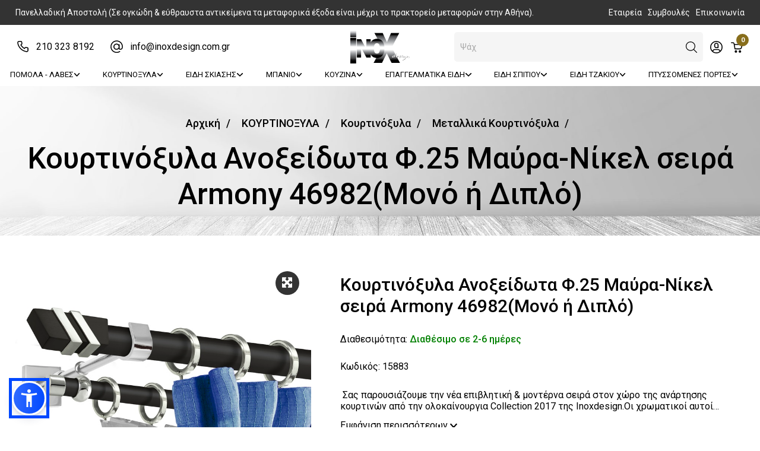

--- FILE ---
content_type: text/html; charset=UTF-8
request_url: https://www.inoxdesign.com.gr/ell/product/Koyrtinoksyla-Anokseidota-F.25-Mayra-Nikel-seira-Armony
body_size: 36858
content:
<!DOCTYPE html>
<html lang="el">

<head>

    <script type="text/javascript" src="https://app.termly.io/resource-blocker/2cad112c-4e91-4274-9d78-c295b57fe18c?autoBlock=on"></script>

    <meta charset="utf-8">
    <meta name="viewport" content="width=device-width, initial-scale=1, shrink-to-fit=no">

    <script>var qazy = {};

qazy.qazy_image = "[data-uri]";


qazy.view_elements = [];

qazy.reveal = function(){
	for(var count = 0; count < qazy.view_elements.length; count++)
	{
		var offsetParentTop = 0;
		var temp = qazy.view_elements[count];
		do
		{
			if(!isNaN(temp.offsetTop))
			{
				offsetParentTop += temp.offsetTop;
			}
		}while(temp = temp.offsetParent)

		var pageYOffset = window.pageYOffset;
		var viewportHeight = window.innerHeight;

		var offsetParentLeft = 0;
		var temp = qazy.view_elements[count];
		do
		{
			if(!isNaN(temp.offsetLeft))
			{
				offsetParentLeft += temp.offsetLeft;
			}
		}while(temp = temp.offsetParent);

		var pageXOffset = window.pageXOffset;
		var viewportWidth = window.innerWidth;

		//if(offsetParentTop > pageYOffset && offsetParentTop < pageYOffset + viewportHeight && offsetParentLeft > pageXOffset && offsetParentLeft < pageXOffset + viewportWidth)
		if(offsetParentTop > pageYOffset && offsetParentTop < pageYOffset + viewportHeight)
		{
			qazy.view_elements[count].src = qazy.view_elements[count].getAttribute("data-qazy-src");
			qazy.view_elements[count].srcset = qazy.view_elements[count].getAttribute("data-qazy-srcset");
			/*
			console.log(qazy.view_elements[count].src);
			*/
			qazy.view_elements.splice(count, 1);
			count--;
		}
		else
		{
			/*
			console.log("offsetParentTop" + offsetParentTop + " pageYOffset" + pageYOffset + " viewportHeight" + window.innerHeight);
			var papaki = qazy.view_elements[count].getAttribute("data-qazy-src");
			console.log(papaki);
			*/
		}
	}
};

window.addEventListener("resize", qazy.reveal, false);
window.addEventListener("scroll", qazy.reveal, false);

//responsible for stopping img loading the image from server and also for displaying lazy loading image.
qazy.qazy_list_maker = function(){
	var elements = document.querySelectorAll("img[data-qazy][data-qazy='true']");

	for(var count = 0; count < elements.length; count++)
	{
		qazy.view_elements.push(elements[count]);
		elements[count].setAttribute("data-qazy", "false");

		var source_url = elements[count].src;
		var source_url_set = elements[count].srcset;
		elements[count].setAttribute("data-qazy-src", source_url);
		elements[count].setAttribute("data-qazy-srcset", source_url_set);
		/*
		console.log(source_url);
		*/
		elements[count].src = elements[count].getAttribute("data-qazy-placeholder") || qazy.qazy_image;
		elements[count].srcset = '';
	}
};

qazy.intervalObject = setInterval(function(){
	qazy.qazy_list_maker();
}, 50);

window.addEventListener("load", function() {
	clearInterval(qazy.intervalObject);
	qazy.qazy_list_maker();
	qazy.reveal();
}, false);
</script>

    <title>Κουρτινόξυλα Inox Φ.25 σε Μαύρο με Νίκελ σειρά Armony - inoxdesign.com.gr</title>
    
        <base href="https://www.inoxdesign.com.gr/" />
        <script type="text/javascript">var sitewww = 'https://www.inoxdesign.com.gr/'</script>
    
    <meta http-equiv="expires" content="0">
<meta name="resource-type" content="document">
<meta name="distribution" content="global">
<meta name="author" content="inoxdesign.com.gr">
<meta name="keywords" content="Κουρτινόξυλα Μοντέρνα,Κουρτινόξυλα Μαύρα,Εντυπωσιακά Κουρτινόξυλα,Περίεργα Κουρτινόξυλα,Κουρτινόξυλα σε Μαύρο χρώμα.">
<meta name="description" content="Ψάχνετε Κουρτινόξυλα?Στο Inoxdesign θα βρείτε πρωτότυπα Κουρτινόξυλα Μαύρα με νίκελ από την καινούργια Collection μας.Τηλεφωνήστε μας τώρα 210-3214051.">
<meta name="robots" content="index, follow">
<meta name="revisit-after" content="1 days">
<meta name="rating" content="general">
<meta name="twitter:card" content="summary">
<meta property="og:description" content="Ψάχνετε Κουρτινόξυλα?Στο Inoxdesign θα βρείτε πρωτότυπα Κουρτινόξυλα Μαύρα με νίκελ από την καινούργια Collection μας.Τηλεφωνήστε μας τώρα 210-3214051."/>
<meta name="twitter:description" content="Ψάχνετε Κουρτινόξυλα?Στο Inoxdesign θα βρείτε πρωτότυπα Κουρτινόξυλα Μαύρα με νίκελ από την καινούργια Collection μας.Τηλεφωνήστε μας τώρα 210-3214051.">
<meta property="og:title" content="Κουρτινόξυλα Inox Φ.25 σε Μαύρο με Νίκελ σειρά Armony"/>
<meta name="twitter:title" content="Κουρτινόξυλα Inox Φ.25 σε Μαύρο με Νίκελ σειρά Armony">
<meta property="og:url" content="https://www.inoxdesign.com.gr/ell/product/Koyrtinoksyla-Anokseidota-F.25-Mayra-Nikel-seira-Armony"/>
<meta property="og:image" content="https://www.inoxdesign.com.gr/https://www.inoxdesign.com.gr/thumbnails/12/1/fpsocshare_15883_0/resize/0/255.255.255/300x300/webp/1544538754_0_001.jpg"/>
<meta name="twitter:image" content="https://www.inoxdesign.com.gr/https://www.inoxdesign.com.gr/thumbnails/12/1/fpsocshare_15883_0/resize/0/255.255.255/300x300/webp/1544538754_0_001.jpg">
<link rel="canonical" href="https://www.inoxdesign.com.gr/ell/product/Koyrtinoksyla-Anokseidota-F.25-Mayra-Nikel-seira-Armony" />
<meta name="facebook-domain-verification" content="buq491aarp28btuv7olq8tx105pgwr">
<meta name="google-site-verification" content="78Av7aWSgEM8MteLsEQlKnLKfkDD38e-gWz-cVQCxVg">

    <meta name="p:domain_verify" content="28418d787717b524eb64ea59981e04b7" />
    <!-- Add site Favicon -->
    <link rel="shortcut icon" href="template/assets/images/favicon/favicon.ico" type="image/png">

    <!--<link rel="stylesheet" href="template/assets/css/vendor/font-awesome.min.css" />-->
    <link rel="stylesheet" href="https://cdnjs.cloudflare.com/ajax/libs/font-awesome/6.2.1/css/all.min.css"
        integrity="sha512-MV7K8+y+gLIBoVD59lQIYicR65iaqukzvf/nwasF0nqhPay5w/9lJmVM2hMDcnK1OnMGCdVK+iQrJ7lzPJQd1w=="
        crossorigin="anonymous" referrerpolicy="no-referrer" />
    <link rel="stylesheet" href="template/assets/css/vendor/vendor.min.css">
    <link rel="stylesheet" href="template/assets/css/plugins/plugins.min.css">
    <link rel="stylesheet" href="template/assets/css/style.min.css?v1.01">

    <!-- Taboola Pixel Code -->
    <script type='text/javascript' data-categories="analytics">
        window._tfa = window._tfa || [];
        window._tfa.push({ notify: 'event', name: 'page_view', id: 1658013 });
        !function (t, f, a, x) {
            if (!document.getElementById(x)) {
                t.async = 1; t.src = a; t.id = x; f.parentNode.insertBefore(t, f);
            }
        }(document.createElement('script'),
            document.getElementsByTagName('script')[0],
            '//cdn.taboola.com/libtrc/unip/1658013/tfa.js',
            'tb_tfa_script');
    </script>
    <!-- End of Taboola Pixel Code -->

    
            <script async src="https://www.googletagmanager.com/gtag/js?id=AW-861491178"></script>
            <script>
            window.dataLayer = window.dataLayer || [];
            function gtag(){dataLayer.push(arguments);}
            gtag('js', new Date());
            gtag('config', 'AW-861491178');
            gtag('config', 'G-5NL2W7YDRM');
            </script>
        
    
            <script>
            var cms_gtag_events = true;
            </script>
        
    
    

            <!-- Facebook Pixel Code -->
            <script>
              !function(f,b,e,v,n,t,s)
              {if(f.fbq)return;n=f.fbq=function(){n.callMethod?
              n.callMethod.apply(n,arguments):n.queue.push(arguments)};
              if(!f._fbq)f._fbq=n;n.push=n;n.loaded=!0;n.version='2.0';
              n.queue=[];t=b.createElement(e);t.async=!0;
              t.src=v;s=b.getElementsByTagName(e)[0];
              s.parentNode.insertBefore(t,s)}(window, document,'script',
              'https://connect.facebook.net/en_US/fbevents.js');
              fbq('init', '1771062549872310');
              fbq('track', 'PageView');
            </script>
            <!-- End Facebook Pixel Code -->

            
            <script>
            var cms_fbpixel_events = true;
            </script>
        
        

    
        <script type="text/javascript" data-categories="essential">var isClickWiSe = false;</script>
    
    <script type="text/javascript" data-categories="essential" src="https://app.findbar.io/js/inoxdesign.com.gr/findbar.js" async></script>
</head>

<body class="">

    
            <script async src="https://www.googletagmanager.com/gtag/js?id=UA-90673226-1"></script>
            <script>
            window.dataLayer = window.dataLayer || [];
            function gtag(){dataLayer.push(arguments);}
            gtag('js', new Date());
            gtag('config', 'UA-90673226-1');
            gtag('config', 'G-5NL2W7YDRM');
            </script>
        


    <!-- Header Area Start -->
    <header>
        <div class="top-bar">
            <div class="container-fluid">
                <div class="row">
                    <div class="col-xl-9 col-12 top-header-left">
                        <span>
                            Πανελλαδική Αποστολή (Σε ογκώδη &amp; εύθραυστα αντικείμενα τα μεταφορικά έξοδα είναι μέχρι το πρακτορείο μεταφορών στην Αθήνα).
                        </span>
                    </div>
                    <div class="col-xl-3 top-header-right">
                        <a href="ell/infopage/3">Εταιρεία</a>
                        <a href="ell/blog/Symvoyles">Συμβουλές</a>
                        <a href="ell/contact/">Επικοινωνία</a>
                    </div>
                </div>
            </div>
        </div>

        </div>
        <div class="header-main sticky-nav">

            <div class="header-middle">
                <div class="container-fluid">
                    <div class="row position-relative">
                        <div class="leftH">
                            <div class="contact-box lw984727298">
                                <lord-icon src="https://cdn.lordicon.com/ssvybplt.json" trigger="morph"
                                    target=".contact-box" colors="primary:#000000"></lord-icon>
                                <div class="contact-details">
                                    <a href="tel:210 323 8192">210 323 8192</a>
                                </div>
                            </div>
                            <div class="contact-box">
                                <lord-icon src="https://cdn.lordicon.com/diihvcfp.json" trigger="morph"
                                    target=".contact-box" colors="primary:#000000"></lord-icon>
                                <div class="contact-details">
                                    <a href="mailto:info@inoxdesign.com.gr">info@inoxdesign.com.gr</a>
                                </div>
                            </div>
                        </div>
                        <div class="header-logo">
                            <a href="https://www.inoxdesign.com.gr/"><img src="template/assets/images/logo/logo.png" alt="Site Logo"></a>
                        </div>
                        <!-- Header Action Start -->
                        <div class="rightH col col-xl-auto align-self-center pl-0">
                            <div class="header-actions">
                                <div class="search-nav-box">

                                </div>


                                <!-- Single Wedge End -->
                                <div class="header-bottom-set dropdown">
                                    <button class="dropdown-toggle header-action-btn" data-bs-toggle="dropdown"
                                        aria-label="Toggle header dropdown">
                                        <lord-icon src="https://cdn.lordicon.com/bhfjfgqz.json" trigger="morph"
                                            target="a" colors="primary:#000000"></lord-icon>
                                    </button>
                                    <ul class="dropdown-menu dropdown-menu-right">
                                        



<li><a class="dropdown-item" href="login_page.php">Σύνδεση</a></li>
<li><a class="dropdown-item" href="register.php">Εγγραφή</a></li>




                                    </ul>
                                </div>
                                <!-- Single Wedge End -->
                                <a href="#offcanvas-cart"
                                    class="header-action-btn header-action-btn-cart offcanvas-toggle pr-0"
                                    title="Show offcanvas cart">
                                    <lord-icon src="https://cdn.lordicon.com/hyhnpiza.json" trigger="morph" target="a"
                                        colors="primary:#000000"></lord-icon>
                                    <span class="header-action-num">0</span>
                                    <!-- <span class="cart-amount">€30.00</span> -->
                                </a>
                                <a href="#offcanvas-mobile-menu"
                                    class="header-action-btn header-action-btn-menu offcanvas-toggle d-xl-none"
                                    title="Show offcanvas mobile menu">
                                    <lord-icon src="https://cdn.lordicon.com/icxqolmx.json" trigger="morph" target="a"
                                        colors="primary:#000000"></lord-icon>
                                </a>
                            </div>
                            <!-- Header Action End -->
                        </div>
                    </div>
                    <div class="row">
                        <!-- Single Wedge Start -->
                        <a href="javascript:void(0)" class="input-with-icon header-action-btn search-btn-mobile"
                            title="Αναζήτηση">
                            <input type="text" class="form-control form-control-sm" placeholder="Search">
                        </a>
                    </div>
                </div>
            </div>
            <div class="container-fluid">
                <div class="row position-relative">
                    <div class="middleH col align-self-center d-none d-xl-block">
                        <div class="main-menu">
                            <ul>
                                


										<!---->
										<li class="dropdown"><a href="ell/categories/POMOLA-LAVES">ΠΟΜΟΛΑ - ΛΑΒΕΣ<i class="fa fa-angle-down"></i></a>
											<ul class="mega-menu">
												<li class="inner-menu d-flex">
													
										<ul class="d-block ">
											<li class="title"><a href="ell/categories/POMOLA">Πόμολα</a></li>
											
										<li class=""><a href="ell/categories/Pomola-portas-me-rozeta">Πόμολα πόρτας με ροζέτα</a></li>

										<li class=""><a href="ell/categories/Pomola-portas-me-plaka">Πόμολα πόρτας με πλάκα</a></li>

										<li class=""><a href="ell/categories/Pomola-Xoyftes-Syromenis-Portas">Πόμολα πόρτας συρόμενης</a></li>

										<li class=""><a href="ell/categories/Pomola-mpoyl-eksoportas">Πόμολα Εξώπορτας</a></li>

										<li class=""><a href="ell/categories/Pomola-epiplon">Πόμολα Επίπλων </a></li>

										<li class=""><a href="ell/categories/Pomola-xoneyta-epiplon">Πόμολα Επίπλων Gola χωνευτά</a></li>

										<li class=""><a href="ell/categories/Pomola-paidika">Πόμολα Επίπλων Παιδικά</a></li>

										<li class=""><a href="ell/categories/Pomola-parathyron-gryloxera">Πόμολα Παραθύρων</a></li>

										<li class=""><a href="ell/categories/Pomola-Aloyminoportas">Πόμολα Αλουμινόπορτας</a></li>

										<li class=""><a href="ell/categories/Roptra-eksoportas">Ρόπτρα Εξώπορτας</a></li>

										<li class=""><a href="ell/categories/Pomola-se-prosfora">Πόμολα σε προσφορά</a></li>

										<li class=""><a href="ell/categories/Oikonomika-Pomola-Portas">Οικονομικά Πόμολα Πόρτας</a></li>

										</ul>

										<ul class="d-block ">
											<li class="title"><a href="ell/categories/LAVES">Λαβές</a></li>
											
										<li class=""><a href="ell/categories/Laves-epiplon">Λαβές Επίπλων</a></li>

										<li class=""><a href="ell/categories/Laves-xoneytes-kai-profil-epiplon">Λαβές Επίπλων Gola χωνευτές</a></li>

										<li class=""><a href="ell/categories/Laves-eksoportas">Λαβές Εξώπορτας</a></li>

										<li class=""><a href="ell/categories/Oikonomikes-Laves-Lavitses-epiplon">Οικονομικές Λαβές Επίπλων</a></li>

										</ul>

										<ul class="d-block ">
											<li class="title"><a href="ell/categories/AKSESOYAR-PORTON">Αξεσουάρ Πορτών</a></li>
											
										<li class=""><a href="ell/categories/Kylindroi-afaloi-asfaleias">Κύλινδροι αφαλοί ασφαλείας</a></li>

										<li class=""><a href="ell/categories/Kleidaries-portas">Κλειδαριές πόρτας</a></li>

										<li class=""><a href="ell/categories/Rozeta-portas">Ροζέτες & Επιστόμια πόρτας</a></li>

										<li class=""><a href="ell/categories/Kleistra-portas">Kλείστρα πόρτας</a></li>

										<li class=""><a href="ell/categories/Koydoynia-portas">Κουδούνια Μπουτόν πόρτας</a></li>

										<li class=""><a href="ell/categories/Matakia-portas">Ματάκια πόρτας</a></li>

										<li class=""><a href="ell/categories/Arithmoi-Grammata-Katoikion">Αριθμοί & Γράμματα Κατοικιών</a></li>

										<li class=""><a href="ell/categories/Simanseis-Endeikseis-Portas">Σημάνσεις Ενδείξεις πόρτας</a></li>

										<li class=""><a href="ell/categories/Eksartimata-gia-Thorakismenes-portes">Εξαρτήματα για Θωρακισμένες πόρτες</a></li>

										<li class=""><a href="ell/categories/Stop-portas-dapedoy">Στόπερ πόρτας </a></li>

										<li class=""><a href="ell/categories/Syrtes-Gantzoi-Asfaleies-portas">Σύρτες Γάντζοι Ασφάλειες πόρτας</a></li>

										<li class=""><a href="ell/categories/Antikleptika-systimata-porton-koyfomaton">Αντικλεπτικά συστήματα πορτών-κουφωμάτων</a></li>

										<li class=""><a href="ell/categories/Mixanismos-Syromenis-portas">Μηχανισμός Συρόμενης πόρτας</a></li>

										</ul>

										<ul class="d-block ">
											<li class="title"><a href="ell/categories/EIDI-KIGKALERIAS-SIDIRIKA-YLIKA-EPIPLOPOIIAS">Είδη Κιγκαλερίας</a></li>
											
										<li class=""><a href="ell/categories/Mixanismoi-Soystes-epanaforas-portas">Μηχανισμοί Σούστες επαναφοράς πόρτας</a></li>

										<li class=""><a href="ell/categories/Maskoyla-Porton-Parathyron">Μάσκουλα Πορτών & Παραθύρων</a></li>

										<li class=""><a href="ell/categories/Verges-Parathyron-Pantzoyrion">Βέργες Παραθύρων Παντζουριών</a></li>

										<li class=""><a href="ell/categories/Myloi-Stylomata-Parathyron">Μύλοι & Στυλώματα Παραθύρων</a></li>

										<li class=""><a href="ell/categories/Portadeles">Πορταδέλες Γαλλικά</a></li>

										<li class=""><a href="ell/categories/Mentesedes">Μεντεσέδες</a></li>

										<li class=""><a href="ell/categories/Kypri-portas">Κυπρί Αντικρίσματα πόρτας</a></li>

										<li class=""><a href="ell/categories/Zemperekia-portas">Ζεμπερέκια πόρτας</a></li>

										<li class=""><a href="ell/categories/Koypastes-gia-Skales-Koypastes-Skalas">Κουπαστές για Σκάλες</a></li>

										<li class=""><a href="ell/categories/Eksoterikoi-Gryloi-Parathyron">Εξωτερικοί Γρύλοι Παραθύρων</a></li>

										<li class=""><a href="ell/categories/Aksesoyar-epiplon">Αξεσουάρ επίπλων</a></li>

										<li class=""><a href="ell/categories/Aksesoyar-Ntoylapas">Αξεσουάρ Ντουλάπας</a></li>

										<li class=""><a href="ell/categories/Stirigmata-Rafion">Στηρίγματα Ραφιών</a></li>

										</ul>

												</li>
											</ul>
										</li>
										<!---->






										<!---->
										<li class="dropdown"><a href="ell/categories/KOYRTINOKSYLA1">ΚΟΥΡΤΙΝΟΞΥΛΑ<i class="fa fa-angle-down"></i></a>
											<ul class="mega-menu">
												<li class="inner-menu d-flex">
													
										<ul class="d-block ">
											<li class="title"><a href="ell/categories/KOYRTINOKSYLA">Κουρτινόξυλα</a></li>
											
										<li class=""><a href="ell/categories/Metallika-koyrtinoksyla">Μεταλλικά κουρτινόξυλα</a></li>

										<li class=""><a href="ell/categories/Metopes-koyrtinoksyla">Μετόπες κουρτινόξυλα</a></li>

										<li class=""><a href="ell/categories/Sidirodromoi-gia-koyrtines">Σιδηρόδρομοι για κουρτίνες</a></li>

										<li class=""><a href="ell/categories/Ksylina-koyrtinoksyla">Ξύλινα κουρτινόξυλα</a></li>

										<li class=""><a href="ell/categories/Sfyrilata-Koyrtinoksyla">Σφυρήλατα κουρτινόξυλα</a></li>

										<li class=""><a href="ell/categories/Paidika-koyrtinoksyla">Παιδικά κουρτινόξυλα</a></li>

										<li class=""><a href="ell/categories/Koyrtinoksyla-lepta-F.12-F.20">Λεπτά κουρτινόξυλα </a></li>

										<li class=""><a href="ell/categories/Roman-mixanismoi">Ρόμαν Μηχανισμοί</a></li>

										<li class=""><a href="ell/categories/Ampraz-gia-koyrtines">Αμπράζ για κουρτίνες</a></li>

										<li class=""><a href="ell/categories/Koyrtinoksyla-se-prosfora">Κουρτινόξυλα προσφορές</a></li>

										</ul>

										<ul class="d-block ">
											<li class="title"><a href="ell/categories/Eksartimata-gia-Koyrtinoksyla">Εξαρτήματα για Κουρτινόξυλα</a></li>
											
										<li class=""><a href="ell/categories/Krikoi-gia-Koyrtines-Koyrtinoksyla">Κρίκοι για Κουρτίνες & Κουρτινόξυλα</a></li>

										<li class=""><a href="ell/categories/Stirigmata-gia-Koyrtinoksyla">Στηρίγματα για Κουρτινόξυλα</a></li>

										<li class=""><a href="ell/categories/Rozetes-gia-Koyrtinoksyla">Ροζέτες για Κουρτινόξυλα</a></li>

										<li class=""><a href="ell/categories/Eksartimata-Koyrtinon">Εξαρτήματα Κουρτινών</a></li>

										<li class=""><a href="ell/categories/Solines-Koyrtinoksyloy">Σωλήνες για Κουρτινόξυλα</a></li>

										</ul>

												</li>
											</ul>
										</li>
										<!---->






										<!---->
										<li class="dropdown"><a href="ell/categories/EIDI-SKIASIS">ΕΙΔΗ ΣΚΙΑΣΗΣ<i class="fa fa-angle-down"></i></a>
											<ul class="mega-menu">
												<li class="inner-menu d-flex">
													
										<ul class="d-block ">
											<li class="title"><a href="ell/categories/Roler-skiasis">Ρόλερ σκίασης</a></li>
											
										<li class=""><a href="ell/categories/Monoxroma-Roller-Skiasis">Μονόχρωμα Ρόλερ Σκίασης</a></li>

										<li class=""><a href="ell/categories/Roler-Skiasis-Black-out">Ρόλερ Σκίασης Black out</a></li>

										<li class=""><a href="ell/categories/Roler-Skiasis-me-riges">Ρόλερ Σκίασης Ριγέ-Εμπριμέ</a></li>

										<li class=""><a href="ell/categories/Roler-Skiasis-Diatrites-Screeen">Ρόλερ Σκίασης Διάτρητα Screen</a></li>

										<li class=""><a href="ell/categories/Dipla-Roler-Elegxomenis-Skiasis">Διπλά Ρόλερ Ελεγχόμενης Σκίασης</a></li>

										<li class=""><a href="ell/categories/Tripla-Roler-Elegxomenis-Skiasis">Ρόλερ 3D Ελεγχόμενης Σκίασης</a></li>

										<li class=""><a href="ell/categories/Roler-Skiasis-Diafana">Ρόλερ Σκίασης Διάφανα</a></li>

										<li class=""><a href="ell/categories/Roler-Skiasis-me-sxedia">Ρόλερ Σκίασης Ψηφιακής Εκτύπωσης</a></li>

										<li class=""><a href="ell/categories/Roler-Skiasis-apomimisis-ksyloy">Ρόλερ Σκίασης Απομίμησης Ξύλου</a></li>

										<li class=""><a href="ell/categories/Roler-Skiasis-Araxnofanta">Ρόλερ Σκίασης Αραχνοΰφαντα</a></li>

										<li class=""><a href="ell/categories/Roler-Skiasis-antimikroviaka">Ρόλερ Σκίασης αντιμικροβιακά </a></li>

										<li class=""><a href="ell/categories/Roler-Skiasis-Silhouette">Ρόλερ Σκίασης Silhouette 3D</a></li>

										<li class=""><a href="ell/categories/Roler-Skiasis-Pirouette-3D">Ρόλερ Σκίασης Pirouette 3D</a></li>

										</ul>

										<ul class="d-block ">
											<li class="title"><a href="ell/categories/Storia-skiasis">Στόρια Σκίασης</a></li>
											
										<li class=""><a href="ell/categories/Metallika-storia-aloyminioy">Μεταλλικά στόρια αλουμινίου</a></li>

										<li class=""><a href="ell/categories/Ksylina-storia">Ξύλινα στόρια</a></li>

										<li class=""><a href="ell/categories/Plise-storia">Πλισέ στόρια </a></li>

										<li class=""><a href="ell/categories/Storia-PVC">Στόρια PVC</a></li>

										</ul>

										<ul class="d-block ">
											<li class="title"><a href="ell/categories/Kathetes-Persides-Yfasmatines-Vertical">Κάθετες Περσίδες Σκίασης (Vertical)</a></li>
											
										<li class=""><a href="ell/categories/Kathetes-Persides-parathyron-Monoxromes">Κάθετες Περσίδες</a></li>

										<li class=""><a href="ell/categories/Kathetes-Persides-parathyron-typoy-String">Κάθετες Περσίδες String</a></li>

										<li class=""><a href="ell/categories/Kathetes-Persides-Wave">Κάθετες Περσίδες Wave</a></li>

										</ul>

										<ul class="d-block ">
											<li class="title"><a href="ell/categories/Panel-Skiasis">Πάνελ Σκίασης</a></li>
											
										<li class=""><a href="ell/categories/Panel-Koyrtines-Monoxromes">Πάνελ Κουρτίνες Μονόχρωμες</a></li>

										<li class=""><a href="ell/categories/Panel-Koyrtines-Black-out">Πάνελ Κουρτίνες Black out</a></li>

										<li class=""><a href="ell/categories/Panel-Koyrtines-Polyxromes">Πάνελ Κουρτίνες Πολύχρωμες</a></li>

										<li class=""><a href="ell/categories/Panel-Koyrtines-Screen-Diatrites">Πάνελ Κουρτίνες Screen Διάτρητες</a></li>

										</ul>

										<ul class="d-block ">
											<li class="title"><a href="ell/categories/Koyrtines">Κουρτίνες</a></li>
										</ul>

										<ul class="d-block ">
											<li class="title"><a href="ell/categories/Roman-Skiasis-Koyrtines">Ρόμαν Σκίασης Κουρτίνες</a></li>
										</ul>

										<ul class="d-block ">
											<li class="title"><a href="ell/categories/Aksesoyar-gia-Roler-Storia">Αξεσουάρ για Ρόλερ Στόρια</a></li>
										</ul>

										<ul class="d-block ">
											<li class="title"><a href="ell/categories/Storia-Roler-Etoima-Prosfores">Στόρια Ρόλερ Έτοιμα Προσφορές</a></li>
										</ul>

												</li>
											</ul>
										</li>
										<!---->






										<!---->
										<li class="dropdown"><a href="ell/categories/MPANIO">ΜΠΑΝΙΟ<i class="fa fa-angle-down"></i></a>
											<ul class="mega-menu">
												<li class="inner-menu d-flex">
													
										<ul class="d-block ">
											<li class="title"><a href="ell/categories/AKSESOYAR-MPANIOY">Αξεσουάρ Μπάνιου</a></li>
											
										<li class=""><a href="ell/categories/Aksesoyar-mpanioy-toixoy">Αξεσουάρ Μπάνιου Τοίχου</a></li>

										<li class=""><a href="ell/categories/Epikathimena-aksesoyar-mpanioy">Αξεσουάρ Μπάνιου Eπικαθήμενα</a></li>

										<li class=""><a href="ell/categories/Xartodoxeia-pigkal-mpanioy">Χαρτοδοχεία-Πιγκάλ Μπάνιου</a></li>

										<li class=""><a href="ell/categories/Kathreftes-mpanioy">Καθρέπτες μπάνιου</a></li>

										<li class=""><a href="ell/categories/Kalogeroi-mpanioy">Καλόγεροι Μπάνιου</a></li>

										<li class=""><a href="ell/categories/Kalathia-Aplyton">Καλάθια Απλύτων-Ραφιέρες</a></li>

										<li class=""><a href="ell/categories/Syrtarieres-mpanioy">Μικροέπιπλα μπάνιου- Συρταριέρες</a></li>

										<li class=""><a href="ell/categories/Thikes-kallyntikon-mpanioy">Ράφια μπάνιου / Θήκες για Σαμπουάν </a></li>

										<li class=""><a href="ell/categories/Koyrtines-mpanioy">Κουρτίνες μπάνιου</a></li>

										<li class=""><a href="ell/categories/Laves-mpanioy">Λαβές μπάνιου</a></li>

										<li class=""><a href="ell/categories/Vraxiones-Koyrtinon-mpanioy">Βραχίονες Κουρτινών μπάνιου</a></li>

										<li class=""><a href="ell/categories/Thikes-gia-Xartomantila">Θήκες για Χαρτομάντιλα </a></li>

										<li class=""><a href="ell/categories/Kathismata-Mpanioy">Καθίσματα Μπάνιου</a></li>

										<li class=""><a href="ell/categories/Prosfores-Aksesoyar-Mpanioy-Oikonomika">Προσφορές Αξεσουάρ Μπάνιου Οικονομικά</a></li>

										<li class=""><a href="ell/categories/Xalakia-mpanioy">Χαλάκια μπάνιου</a></li>

										<li class=""><a href="ell/categories/Zygaries-Mpanioy">Ζυγαριές Μπάνιου</a></li>

										</ul>

										<ul class="d-block ">
											<li class="title"><a href="ell/categories/Mpataries-Mpanioy">Μπαταρίες Μπάνιου</a></li>
											
										<li class=""><a href="ell/categories/Mpataries-Niptira">Μπαταρίες Νιπτήρα</a></li>

										<li class=""><a href="ell/categories/Mpataries-Loytroy">Μπαταρίες Λουτρού</a></li>

										<li class=""><a href="ell/categories/Entoixismenes-Mpataries-mpanioy">Μπαταρίες Εντοιχισμένες</a></li>

										<li class=""><a href="ell/categories/Set-Ntoys-Entoixismoy">Σετ Ντους Εντοιχισμού</a></li>

										<li class=""><a href="ell/categories/Stiles-Ntoys-Ydromasaz">Στήλες Ντους-Υδρομασάζ</a></li>

										<li class=""><a href="ell/categories/Mpataries-Ntoyzieras">Μπαταρίες Ντουζιέρας</a></li>

										<li class=""><a href="ell/categories/Mpataries-Mpinte">Μπαταρίες Μπιντέ</a></li>

										<li class=""><a href="ell/categories/Mpataries-Thermostatikes">Μπαταρίες Θερμοστατικές</a></li>

										<li class=""><a href="ell/categories/Mpataries-mpanioy-Ilektronikes">Μπαταρίες Ηλεκτρονικές</a></li>

										<li class=""><a href="ell/categories/Aksesoyar-Mpatarion-Mpanioy">Αξεσουάρ Μπαταριών Μπάνιου</a></li>

										<li class=""><a href="ell/categories/Mpataries-Mpanioy-Prosfores">Μπαταρίες Μπάνιου Προσφορές</a></li>

										<li class=""><a href="ell/categories/Stiles-Pisinas-Ntoyz">Στήλες Πισίνας Ντουζ</a></li>

										</ul>

										<ul class="d-block ">
											<li class="title"><a href="ell/categories/Eidi-Ygieinis">Είδη Υγιεινής</a></li>
											
										<li class=""><a href="ell/categories/Lekanes-Mpanioy">Λεκάνες Μπάνιου</a></li>

										<li class=""><a href="ell/categories/Niptires-Mpanioy">Νιπτήρες Μπάνιου</a></li>

										<li class=""><a href="ell/categories/Systimata-Apoxeteysis-Sifonia">Συστήματα Αποχέτευσης Σιφόνια</a></li>

										<li class=""><a href="ell/categories/Kazanakia-Toixoy-Entoixismoy">Καζανάκια Τοίχου Εντοιχισμού</a></li>

										<li class=""><a href="ell/categories/Plaketes-Kazanakia">Πλακέτες Χειρισμού για Καζανάκια</a></li>

										<li class=""><a href="ell/categories/Saoynes-Ydromasaz">Σάουνες Υδρομασάζ</a></li>

										<li class=""><a href="ell/categories/Mpanieres-Mpanioy">Μπανιέρες Μπάνιου</a></li>

										<li class=""><a href="ell/categories/Kalymmata-kapakia-lekanis">Καλύμματα καπάκια λεκάνης</a></li>

										<li class=""><a href="ell/categories/Ntoyzieres-Mpanioy">Ντουζιέρες Μπάνιου</a></li>

										<li class=""><a href="ell/categories/Mpintedes-Mpanioy">Μπιντέδες Μπάνιου</a></li>

										</ul>

										<ul class="d-block ">
											<li class="title"><a href="ell/categories/Kampines-Mpanioy">Καμπίνες Ντουζιέρες Μπάνιου</a></li>
										</ul>

										<ul class="d-block ">
											<li class="title"><a href="ell/categories/Epipla-Mpanioy">Έπιπλα Μπάνιου</a></li>
										</ul>

										<ul class="d-block ">
											<li class="title"><a href="ell/categories/Thermantika-Somata">Θερμαντικά Σώματα</a></li>
										</ul>

										<ul class="d-block ">
											<li class="title"><a href="ell/categories/Epipla-Mpanioy-Prosfores-Se-Stok">Έπιπλα Μπάνιου Προσφορές Σε Στοκ</a></li>
										</ul>

												</li>
											</ul>
										</li>
										<!---->






										<!---->
										<li class="dropdown"><a href="ell/categories/KOYZINA">ΚΟΥΖΙΝΑ<i class="fa fa-angle-down"></i></a>
											<ul class="mega-menu">
												<li class="inner-menu d-flex">
													
										<ul class="d-block ">
											<li class="title"><a href="ell/categories/Eksoplismos-Koyzinas">Εξοπλισμός Κουζίνας</a></li>
											
										<li class=""><a href="ell/categories/Neroxytes-Koyzinas">Νεροχύτες Κουζίνας</a></li>

										<li class=""><a href="ell/categories/Mpataries-Koyzinas">Μπαταρίες Κουζίνας</a></li>

										<li class=""><a href="ell/categories/Aporrofitires-Koyzinas">Απορροφητήρες Κουζίνας</a></li>

										<li class=""><a href="ell/categories/Aksesoyar-Neroxyton">Αξεσουάρ Νεροχυτών</a></li>

										<li class=""><a href="ell/categories/Epifaneies-Kopis">Επιφάνειες Κοπής</a></li>

										<li class=""><a href="ell/categories/Straggistiria-Mpol-Neroxyti">Στραγγιστήρια Μπολ Νεροχύτη </a></li>

										</ul>

										<ul class="d-block ">
											<li class="title"><a href="ell/categories/Aksesoyar-Koyzinas">Αξεσουάρ Κουζίνας</a></li>
											
										<li class=""><a href="ell/categories/Eidi-Apothikeysis-Koyzinas">Είδη Αποθήκευσης Κουζίνας</a></li>

										<li class=""><a href="ell/categories/Soyver-Servirismatos">Δίσκοι & Σουβέρ Σερβιρίσματος </a></li>

										<li class=""><a href="ell/categories/Mixanismoi-tyflon-ntoylapion">Μηχανισμοί τυφλών ντουλαπιών</a></li>

										<li class=""><a href="ell/categories/Doxeia-aporrimaton-koyzinas">Δοχεία απορριμάτων κουζίνας</a></li>

										<li class=""><a href="ell/categories/Vagoneta-koyzinas">Βαγονέτα κουζίνας </a></li>

										<li class=""><a href="ell/categories/Trofothikes-koyzinas">Τροφοθήκες κουζίνας</a></li>

										<li class=""><a href="ell/categories/Rafia-koyzinas">Ράφια κουζίνας</a></li>

										<li class=""><a href="ell/categories/Piatothikes-koyzinas">Πιατοθήκες κουζίνας</a></li>

										<li class=""><a href="ell/categories/Koytalothikes-ntoylapion-koyzinas">Κουταλοθήκες συρταριών κουζίνας</a></li>

										<li class=""><a href="ell/categories/Verges-Koyzinas">Βέργες Κουζίνας</a></li>

										</ul>

												</li>
											</ul>
										</li>
										<!---->






										<!---->
										<li class="dropdown"><a href="ell/categories/EPAGGELMATIKOS-EKSOPLISMOS-MPANIOY">ΕΠΑΓΓΕΛΜΑΤΙΚΑ ΕΙΔΗ<i class="fa fa-angle-down"></i></a>
											<ul class="mega-menu">
												<li class="inner-menu d-flex">
													
										<ul class="d-block ">
											<li class="title"><a href="ell/categories/Kadoi-aporrimaton">Κάδοι Επαγγελματικοί Απορριμάτων</a></li>
											
										<li class=""><a href="ell/categories/Epaggelmatikoi-Kadoi-Aporrimaton-me-Pental">Μεταλλικοί Κάδοι Απορριμάτων με Πεντάλ </a></li>

										<li class=""><a href="ell/categories/Kadoi-Aporrimaton-Esoterikon-xoron">Κάδοι Απορριμάτων Εσωτερικών χώρων</a></li>

										<li class=""><a href="ell/categories/Kadoi-Axriston-Grafeioy-Domatioy">Κάδοι Αχρήστων Γραφείου-Δωματίου</a></li>

										<li class=""><a href="ell/categories/Kadoi-Anakyklosis">Κάδοι Ανακύκλωσης</a></li>

										</ul>

										<ul class="d-block ">
											<li class="title"><a href="ell/categories/Dispenser-mpanioy">Σαπουνοθήκες Επαγγελματικές Μπάνιου</a></li>
										</ul>

										<ul class="d-block ">
											<li class="title"><a href="ell/categories/Xartothikes-mpanioy">Χαρτοθήκες Επαγγελματικές Μπάνιου</a></li>
										</ul>

										<ul class="d-block ">
											<li class="title"><a href="ell/categories/Xartopetsetothikes-mpanioy">Χαρτοπετσετοθήκες Επαγγελματικές Μπάνιου</a></li>
										</ul>

										<ul class="d-block ">
											<li class="title"><a href="ell/categories/Stegnotires-xerion">Στεγνωτήρες χεριών</a></li>
										</ul>

										<ul class="d-block ">
											<li class="title"><a href="ell/categories/Ilektrikes-Skoypes-Epaggelmatikes">Ηλεκτρικές Σκούπες Επαγγελματικές</a></li>
										</ul>

										<ul class="d-block ">
											<li class="title"><a href="ell/categories/Staxtodoxeia">Σταχτοδοχεία </a></li>
										</ul>

										<ul class="d-block ">
											<li class="title"><a href="ell/categories/Pistolakia-mallion">Πιστολάκια μαλλιών</a></li>
										</ul>

										<ul class="d-block ">
											<li class="title"><a href="ell/categories/Thikes-gia-Sakoylakia-Ygieinis">Θήκες για Σακουλάκια Υγιεινής</a></li>
										</ul>

										<ul class="d-block ">
											<li class="title"><a href="ell/categories/Syskeyes-Psekasmoy">Συσκευές Ψεκασμού</a></li>
										</ul>

										<ul class="d-block ">
											<li class="title"><a href="ell/categories/Karotsia-Katharismoy">Καρότσια Καθαρισμού</a></li>
										</ul>

										<ul class="d-block ">
											<li class="title"><a href="ell/categories/Koyvades-Sfoyggarismatos">Κουβάδες Σφουγγαρίσματος</a></li>
										</ul>

										<ul class="d-block ">
											<li class="title"><a href="ell/categories/Diaxoristika-Epaggelmatikon-Xoron">Διαχωριστικά Επαγγελματικών Χώρων </a></li>
										</ul>

										<ul class="d-block ">
											<li class="title"><a href="ell/categories/Stant-Antisiptikoy">Σταντ Αντισηπτικού</a></li>
										</ul>

												</li>
											</ul>
										</li>
										<!---->






										<!---->
										<li class="dropdown"><a href="ell/categories/EIDI-SPITIOY">ΕΙΔΗ ΣΠΙΤΙΟΥ<i class="fa fa-angle-down"></i></a>
											<ul class="mega-menu">
												<li class="inner-menu d-flex">
													
										<ul class="d-block ">
											<li class="title"><a href="ell/categories/Γραμματοκιβώτια">Γραμματοκιβώτια</a></li>
											
										<li class=""><a href="ell/categories/Grammatokivotia-esoterikoy-eksoterikoy-xoroy">Γραμματοκιβώτια εσωτερικού & εξωτερικού χώρου</a></li>

										<li class=""><a href="ell/categories/Grammatothyrides">Γραμματοθυρίδες</a></li>

										<li class=""><a href="ell/categories/Kytia-Paraponon">Κυτία Παραπόνων </a></li>

										<li class=""><a href="ell/categories/Koytia-Entypon">Κουτιά Εντύπων</a></li>

										</ul>

										<ul class="d-block ">
											<li class="title"><a href="ell/categories/Κρεμάστρες-τοίχου">Κρεμαστράκια Τοίχου</a></li>
										</ul>

										<ul class="d-block ">
											<li class="title"><a href="ell/categories/Aplostres-Royxon">Απλώστρες Ρούχων</a></li>
										</ul>

										<ul class="d-block ">
											<li class="title"><a href="ell/categories/Komodina-Mikroepipla">Κομοδίνα-Μικροέπιπλα</a></li>
										</ul>

										<ul class="d-block ">
											<li class="title"><a href="ell/categories/Omprelothikes">Ομπρελοθήκες</a></li>
										</ul>

										<ul class="d-block ">
											<li class="title"><a href="ell/categories/Kleidothikes">Κλειδώθηκες</a></li>
										</ul>

										<ul class="d-block ">
											<li class="title"><a href="ell/categories/Pinakes-Anakoinoseon">Πίνακες Ανακοινώσεων</a></li>
										</ul>

										<ul class="d-block ">
											<li class="title"><a href="ell/categories/Stoper-portas-dapedoy-toixoy">Στόπερ Πόρτας</a></li>
										</ul>

										<ul class="d-block ">
											<li class="title"><a href="ell/categories/Kalogeroi-Royxon">Καλόγεροι Ρούχων</a></li>
										</ul>

										<ul class="d-block ">
											<li class="title"><a href="ell/categories/Koytia-Farmakeioy">Κουτιά Φαρμακείου</a></li>
										</ul>

										<ul class="d-block ">
											<li class="title"><a href="ell/categories/Xalakia-Eksoportas-Eisodoy">Χαλάκια Εξώπορτας Εισόδου</a></li>
										</ul>

										<ul class="d-block ">
											<li class="title"><a href="ell/categories/Rologia-toixoy">Ρολόγια τοίχου</a></li>
										</ul>

										<ul class="d-block ">
											<li class="title"><a href="ell/categories/Koytia-Asanser">Κουτιά Ασανσέρ</a></li>
										</ul>

										<ul class="d-block ">
											<li class="title"><a href="ell/categories/Efimeridothikes">Εφημεριδοθήκες</a></li>
										</ul>

										<ul class="d-block ">
											<li class="title"><a href="ell/categories/Kalathia-Grafeioy">Καλάθια Γραφείου</a></li>
										</ul>

										<ul class="d-block ">
											<li class="title"><a href="ell/categories/Flytzania-Koypes">Φλυτζάνια Κούπες</a></li>
										</ul>

										<ul class="d-block ">
											<li class="title"><a href="ell/categories/Ntoylapes-Plastikes">Ντουλάπες Πλαστικές</a></li>
										</ul>

												</li>
											</ul>
										</li>
										<!---->






										<!---->
										<li class="dropdown"><a href="ell/categories/AKSESOYAR-TZAKIOY">ΕΙΔΗ ΤΖΑΚΙΟΥ<i class="fa fa-angle-down"></i></a>
											<ul class="mega-menu">
												<li class="inner-menu d-flex">
													
										<ul class="d-block ">
											<li class="title"><a href="ell/categories/PROSTATEYTIKA-TZAKIOY">Προστατευτικά Τζακιού</a></li>
											
										<li class=""><a href="ell/categories/Pyrimaxes-kalypseis-tzakioy">Πυρίμαχες καλύψεις τζακιού</a></li>

										<li class=""><a href="ell/categories/Metallikes-kalypseis-paravan-tzakioy">Μεταλλικές καλύψεις τζακιού</a></li>

										</ul>

										<ul class="d-block ">
											<li class="title"><a href="ell/categories/ERGALEIA-TZAKIOY">Εργαλεία Τζακιού</a></li>
											
										<li class=""><a href="ell/categories/Koyvades-set-me-ergaleia-tzakioy">Κουβάδες σετ με εργαλεία τζακιού</a></li>

										<li class=""><a href="ell/categories/Kremantalades-set-me-ergaleia-tzakioy">Κρεμανταλάδες σετ με εργαλεία τζακιού</a></li>

										<li class=""><a href="ell/categories/Ergaleia-Tzakion-Ergaleia-gia-to-Tzaki">Εργαλεία Τζακιών</a></li>

										</ul>

										<ul class="d-block ">
											<li class="title"><a href="ell/categories/Ksylieres-tzakioy">Ξυλιέρες τζακιού</a></li>
										</ul>

										<ul class="d-block ">
											<li class="title"><a href="ell/categories/Sxares-tzakioy">Σχάρες τζακιού</a></li>
										</ul>

												</li>
											</ul>
										</li>
										<!---->






										<!---->
										<li class="dropdown"><a href="ell/categories/PTYSSOMENES-PORTES">ΠΤΥΣΣΟΜΕΝΕΣ ΠΟΡΤΕΣ<i class="fa fa-angle-down"></i></a>
											<ul class="mega-menu">
												<li class="inner-menu d-flex">
													
										<ul class="d-block ">
											<li class="title"><a href="ell/categories/Ptyssomenes-Portes-Fysoynes-Monoxromes">Μονόχρωμες Πτυσσόμενες Πόρτες </a></li>
										</ul>

										<ul class="d-block ">
											<li class="title"><a href="ell/categories/Ptyssomenes-Portes-Fysoynes-Dixromes">Δίχρωμες Πτυσσόμενες Πόρτες </a></li>
										</ul>

										<ul class="d-block ">
											<li class="title"><a href="ell/categories/Ptyssomenes-Portes-Apomimisis-Ksyloy">Πτυσσόμενες Πόρτες Απομίμησης Ξύλου  </a></li>
										</ul>

										<ul class="d-block ">
											<li class="title"><a href="ell/categories/Ptyssomenes-Portes-me-Tzamia">Πτυσσόμενες Πόρτες με Τζάμια</a></li>
										</ul>

										<ul class="d-block ">
											<li class="title"><a href="ell/categories/Sfyrilates-Ptyssomenes-Portes-3D">Σφυρήλατες Πτυσσόμενες Πόρτες 3D</a></li>
										</ul>

										<ul class="d-block ">
											<li class="title"><a href="ell/categories/Ptyssomenes-Portes-Psifiakis-Ektyposis">Πτυσσόμενες Πόρτες Ψηφιακής Εκτύπωσης</a></li>
										</ul>

												</li>
											</ul>
										</li>
										<!---->






                            </ul>
                        </div>
                    </div>
                </div>
            </div>
        </div>
    </header>
    <!-- Header Area End -->


    <main>

        <div class="offcanvas-overlay"></div>

        <!-- OffCanvas Cart Start -->
        <div id="offcanvas-cart" class="offcanvas offcanvas-cart">
            <div class="inner">
                <div class="head">
                    <span class="title">Καλάθι αγορών</span>
                    <button class="offcanvas-close" aria-label="Close"></button>
                </div>
                <div class="minicart-mlkies">
                    
        <span style="display: none" class="cartCount">0</span>
        <div class="body customScroll">
            <ul class="minicart-product-list">


            </ul>
        </div>
        <div class="foot">
            <div class="minicart__amount mt-3">
                <div class="minicart__amount_list d-flex justify-content-between">
                    <span style="font-size: 1.2em;">Σύνολο παραγγελίας:</span>
                    <span style="font-size: 1.2em;"><b>0&euro;</b></span>
                </div>
            </div>
            <div class="buttons mt-30px">
                <a href="order_step1.php" class="btn btn-dark btn-hover-primary">Καλάθι αγορών</a>
            </div>
        </div>

                </div>
            </div>
        </div>

        <!-- OffCanvas Menu Start -->
        <div id="offcanvas-mobile-menu" class="offcanvas offcanvas-mobile-menu">
            <button class="offcanvas-close" aria-label="Close"></button>

            <div class="inner customScroll">

                <div class="offcanvas-menu mb-4">
                    <ul>
                        

<li>
    <a href="ell/categories/POMOLA-LAVES"><span class="menu-text">ΠΟΜΟΛΑ - ΛΑΒΕΣ</span></a>
    <ul class="sub-menu">
        
<li class="">
    <a href="ell/categories/POMOLA"><span class="menu-text">Πόμολα</span></a>
    <ul class="sub-menu">
        
<li class=""><a href="ell/categories/Pomola-portas-me-rozeta">Πόμολα πόρτας με ροζέτα</a></li>

<li class=""><a href="ell/categories/Pomola-portas-me-plaka">Πόμολα πόρτας με πλάκα</a></li>

<li class=""><a href="ell/categories/Pomola-Xoyftes-Syromenis-Portas">Πόμολα πόρτας συρόμενης</a></li>

<li class=""><a href="ell/categories/Pomola-mpoyl-eksoportas">Πόμολα Εξώπορτας</a></li>

<li class=""><a href="ell/categories/Pomola-epiplon">Πόμολα Επίπλων </a></li>

<li class=""><a href="ell/categories/Pomola-xoneyta-epiplon">Πόμολα Επίπλων Gola χωνευτά</a></li>

<li class=""><a href="ell/categories/Pomola-paidika">Πόμολα Επίπλων Παιδικά</a></li>

<li class=""><a href="ell/categories/Pomola-parathyron-gryloxera">Πόμολα Παραθύρων</a></li>

<li class=""><a href="ell/categories/Pomola-Aloyminoportas">Πόμολα Αλουμινόπορτας</a></li>

<li class=""><a href="ell/categories/Roptra-eksoportas">Ρόπτρα Εξώπορτας</a></li>

<li class=""><a href="ell/categories/Pomola-se-prosfora">Πόμολα σε προσφορά</a></li>

<li class=""><a href="ell/categories/Oikonomika-Pomola-Portas">Οικονομικά Πόμολα Πόρτας</a></li>

    </ul>
</li>

<li class="">
    <a href="ell/categories/LAVES"><span class="menu-text">Λαβές</span></a>
    <ul class="sub-menu">
        
<li class=""><a href="ell/categories/Laves-epiplon">Λαβές Επίπλων</a></li>

<li class=""><a href="ell/categories/Laves-xoneytes-kai-profil-epiplon">Λαβές Επίπλων Gola χωνευτές</a></li>

<li class=""><a href="ell/categories/Laves-eksoportas">Λαβές Εξώπορτας</a></li>

<li class=""><a href="ell/categories/Oikonomikes-Laves-Lavitses-epiplon">Οικονομικές Λαβές Επίπλων</a></li>

    </ul>
</li>

<li class="">
    <a href="ell/categories/AKSESOYAR-PORTON"><span class="menu-text">Αξεσουάρ Πορτών</span></a>
    <ul class="sub-menu">
        
<li class=""><a href="ell/categories/Kylindroi-afaloi-asfaleias">Κύλινδροι αφαλοί ασφαλείας</a></li>

<li class=""><a href="ell/categories/Kleidaries-portas">Κλειδαριές πόρτας</a></li>

<li class=""><a href="ell/categories/Rozeta-portas">Ροζέτες & Επιστόμια πόρτας</a></li>

<li class=""><a href="ell/categories/Kleistra-portas">Kλείστρα πόρτας</a></li>

<li class=""><a href="ell/categories/Koydoynia-portas">Κουδούνια Μπουτόν πόρτας</a></li>

<li class=""><a href="ell/categories/Matakia-portas">Ματάκια πόρτας</a></li>

<li class=""><a href="ell/categories/Arithmoi-Grammata-Katoikion">Αριθμοί & Γράμματα Κατοικιών</a></li>

<li class=""><a href="ell/categories/Simanseis-Endeikseis-Portas">Σημάνσεις Ενδείξεις πόρτας</a></li>

<li class=""><a href="ell/categories/Eksartimata-gia-Thorakismenes-portes">Εξαρτήματα για Θωρακισμένες πόρτες</a></li>

<li class=""><a href="ell/categories/Stop-portas-dapedoy">Στόπερ πόρτας </a></li>

<li class=""><a href="ell/categories/Syrtes-Gantzoi-Asfaleies-portas">Σύρτες Γάντζοι Ασφάλειες πόρτας</a></li>

<li class=""><a href="ell/categories/Antikleptika-systimata-porton-koyfomaton">Αντικλεπτικά συστήματα πορτών-κουφωμάτων</a></li>

<li class=""><a href="ell/categories/Mixanismos-Syromenis-portas">Μηχανισμός Συρόμενης πόρτας</a></li>

    </ul>
</li>

<li class="">
    <a href="ell/categories/EIDI-KIGKALERIAS-SIDIRIKA-YLIKA-EPIPLOPOIIAS"><span class="menu-text">Είδη Κιγκαλερίας</span></a>
    <ul class="sub-menu">
        
<li class=""><a href="ell/categories/Mixanismoi-Soystes-epanaforas-portas">Μηχανισμοί Σούστες επαναφοράς πόρτας</a></li>

<li class=""><a href="ell/categories/Maskoyla-Porton-Parathyron">Μάσκουλα Πορτών & Παραθύρων</a></li>

<li class=""><a href="ell/categories/Verges-Parathyron-Pantzoyrion">Βέργες Παραθύρων Παντζουριών</a></li>

<li class=""><a href="ell/categories/Myloi-Stylomata-Parathyron">Μύλοι & Στυλώματα Παραθύρων</a></li>

<li class=""><a href="ell/categories/Portadeles">Πορταδέλες Γαλλικά</a></li>

<li class=""><a href="ell/categories/Mentesedes">Μεντεσέδες</a></li>

<li class=""><a href="ell/categories/Kypri-portas">Κυπρί Αντικρίσματα πόρτας</a></li>

<li class=""><a href="ell/categories/Zemperekia-portas">Ζεμπερέκια πόρτας</a></li>

<li class=""><a href="ell/categories/Koypastes-gia-Skales-Koypastes-Skalas">Κουπαστές για Σκάλες</a></li>

<li class=""><a href="ell/categories/Eksoterikoi-Gryloi-Parathyron">Εξωτερικοί Γρύλοι Παραθύρων</a></li>

<li class=""><a href="ell/categories/Aksesoyar-epiplon">Αξεσουάρ επίπλων</a></li>

<li class=""><a href="ell/categories/Aksesoyar-Ntoylapas">Αξεσουάρ Ντουλάπας</a></li>

<li class=""><a href="ell/categories/Stirigmata-Rafion">Στηρίγματα Ραφιών</a></li>

    </ul>
</li>

    </ul>
</li>

<li>
    <a href="ell/categories/KOYRTINOKSYLA1"><span class="menu-text">ΚΟΥΡΤΙΝΟΞΥΛΑ</span></a>
    <ul class="sub-menu">
        
<li class="">
    <a href="ell/categories/KOYRTINOKSYLA"><span class="menu-text">Κουρτινόξυλα</span></a>
    <ul class="sub-menu">
        
<li class=""><a href="ell/categories/Metallika-koyrtinoksyla">Μεταλλικά κουρτινόξυλα</a></li>

<li class=""><a href="ell/categories/Metopes-koyrtinoksyla">Μετόπες κουρτινόξυλα</a></li>

<li class=""><a href="ell/categories/Sidirodromoi-gia-koyrtines">Σιδηρόδρομοι για κουρτίνες</a></li>

<li class=""><a href="ell/categories/Ksylina-koyrtinoksyla">Ξύλινα κουρτινόξυλα</a></li>

<li class=""><a href="ell/categories/Sfyrilata-Koyrtinoksyla">Σφυρήλατα κουρτινόξυλα</a></li>

<li class=""><a href="ell/categories/Paidika-koyrtinoksyla">Παιδικά κουρτινόξυλα</a></li>

<li class=""><a href="ell/categories/Koyrtinoksyla-lepta-F.12-F.20">Λεπτά κουρτινόξυλα </a></li>

<li class=""><a href="ell/categories/Roman-mixanismoi">Ρόμαν Μηχανισμοί</a></li>

<li class=""><a href="ell/categories/Ampraz-gia-koyrtines">Αμπράζ για κουρτίνες</a></li>

<li class=""><a href="ell/categories/Koyrtinoksyla-se-prosfora">Κουρτινόξυλα προσφορές</a></li>

    </ul>
</li>

<li class="">
    <a href="ell/categories/Eksartimata-gia-Koyrtinoksyla"><span class="menu-text">Εξαρτήματα για Κουρτινόξυλα</span></a>
    <ul class="sub-menu">
        
<li class=""><a href="ell/categories/Krikoi-gia-Koyrtines-Koyrtinoksyla">Κρίκοι για Κουρτίνες & Κουρτινόξυλα</a></li>

<li class=""><a href="ell/categories/Stirigmata-gia-Koyrtinoksyla">Στηρίγματα για Κουρτινόξυλα</a></li>

<li class=""><a href="ell/categories/Rozetes-gia-Koyrtinoksyla">Ροζέτες για Κουρτινόξυλα</a></li>

<li class=""><a href="ell/categories/Eksartimata-Koyrtinon">Εξαρτήματα Κουρτινών</a></li>

<li class=""><a href="ell/categories/Solines-Koyrtinoksyloy">Σωλήνες για Κουρτινόξυλα</a></li>

    </ul>
</li>

    </ul>
</li>

<li>
    <a href="ell/categories/EIDI-SKIASIS"><span class="menu-text">ΕΙΔΗ ΣΚΙΑΣΗΣ</span></a>
    <ul class="sub-menu">
        
<li class="">
    <a href="ell/categories/Roler-skiasis"><span class="menu-text">Ρόλερ σκίασης</span></a>
    <ul class="sub-menu">
        
<li class=""><a href="ell/categories/Monoxroma-Roller-Skiasis">Μονόχρωμα Ρόλερ Σκίασης</a></li>

<li class=""><a href="ell/categories/Roler-Skiasis-Black-out">Ρόλερ Σκίασης Black out</a></li>

<li class=""><a href="ell/categories/Roler-Skiasis-me-riges">Ρόλερ Σκίασης Ριγέ-Εμπριμέ</a></li>

<li class=""><a href="ell/categories/Roler-Skiasis-Diatrites-Screeen">Ρόλερ Σκίασης Διάτρητα Screen</a></li>

<li class=""><a href="ell/categories/Dipla-Roler-Elegxomenis-Skiasis">Διπλά Ρόλερ Ελεγχόμενης Σκίασης</a></li>

<li class=""><a href="ell/categories/Tripla-Roler-Elegxomenis-Skiasis">Ρόλερ 3D Ελεγχόμενης Σκίασης</a></li>

<li class=""><a href="ell/categories/Roler-Skiasis-Diafana">Ρόλερ Σκίασης Διάφανα</a></li>

<li class=""><a href="ell/categories/Roler-Skiasis-me-sxedia">Ρόλερ Σκίασης Ψηφιακής Εκτύπωσης</a></li>

<li class=""><a href="ell/categories/Roler-Skiasis-apomimisis-ksyloy">Ρόλερ Σκίασης Απομίμησης Ξύλου</a></li>

<li class=""><a href="ell/categories/Roler-Skiasis-Araxnofanta">Ρόλερ Σκίασης Αραχνοΰφαντα</a></li>

<li class=""><a href="ell/categories/Roler-Skiasis-antimikroviaka">Ρόλερ Σκίασης αντιμικροβιακά </a></li>

<li class=""><a href="ell/categories/Roler-Skiasis-Silhouette">Ρόλερ Σκίασης Silhouette 3D</a></li>

<li class=""><a href="ell/categories/Roler-Skiasis-Pirouette-3D">Ρόλερ Σκίασης Pirouette 3D</a></li>

    </ul>
</li>

<li class="">
    <a href="ell/categories/Storia-skiasis"><span class="menu-text">Στόρια Σκίασης</span></a>
    <ul class="sub-menu">
        
<li class=""><a href="ell/categories/Metallika-storia-aloyminioy">Μεταλλικά στόρια αλουμινίου</a></li>

<li class=""><a href="ell/categories/Ksylina-storia">Ξύλινα στόρια</a></li>

<li class=""><a href="ell/categories/Plise-storia">Πλισέ στόρια </a></li>

<li class=""><a href="ell/categories/Storia-PVC">Στόρια PVC</a></li>

    </ul>
</li>

<li class="">
    <a href="ell/categories/Kathetes-Persides-Yfasmatines-Vertical"><span class="menu-text">Κάθετες Περσίδες Σκίασης (Vertical)</span></a>
    <ul class="sub-menu">
        
<li class=""><a href="ell/categories/Kathetes-Persides-parathyron-Monoxromes">Κάθετες Περσίδες</a></li>

<li class=""><a href="ell/categories/Kathetes-Persides-parathyron-typoy-String">Κάθετες Περσίδες String</a></li>

<li class=""><a href="ell/categories/Kathetes-Persides-Wave">Κάθετες Περσίδες Wave</a></li>

    </ul>
</li>

<li class="">
    <a href="ell/categories/Panel-Skiasis"><span class="menu-text">Πάνελ Σκίασης</span></a>
    <ul class="sub-menu">
        
<li class=""><a href="ell/categories/Panel-Koyrtines-Monoxromes">Πάνελ Κουρτίνες Μονόχρωμες</a></li>

<li class=""><a href="ell/categories/Panel-Koyrtines-Black-out">Πάνελ Κουρτίνες Black out</a></li>

<li class=""><a href="ell/categories/Panel-Koyrtines-Polyxromes">Πάνελ Κουρτίνες Πολύχρωμες</a></li>

<li class=""><a href="ell/categories/Panel-Koyrtines-Screen-Diatrites">Πάνελ Κουρτίνες Screen Διάτρητες</a></li>

    </ul>
</li>

<li class="">
    <a href="ell/categories/Koyrtines"><span class="menu-text">Κουρτίνες</span></a>
</li>

<li class="">
    <a href="ell/categories/Roman-Skiasis-Koyrtines"><span class="menu-text">Ρόμαν Σκίασης Κουρτίνες</span></a>
</li>

<li class="">
    <a href="ell/categories/Aksesoyar-gia-Roler-Storia"><span class="menu-text">Αξεσουάρ για Ρόλερ Στόρια</span></a>
</li>

<li class="">
    <a href="ell/categories/Storia-Roler-Etoima-Prosfores"><span class="menu-text">Στόρια Ρόλερ Έτοιμα Προσφορές</span></a>
</li>

    </ul>
</li>

<li>
    <a href="ell/categories/MPANIO"><span class="menu-text">ΜΠΑΝΙΟ</span></a>
    <ul class="sub-menu">
        
<li class="">
    <a href="ell/categories/AKSESOYAR-MPANIOY"><span class="menu-text">Αξεσουάρ Μπάνιου</span></a>
    <ul class="sub-menu">
        
<li class=""><a href="ell/categories/Aksesoyar-mpanioy-toixoy">Αξεσουάρ Μπάνιου Τοίχου</a></li>

<li class=""><a href="ell/categories/Epikathimena-aksesoyar-mpanioy">Αξεσουάρ Μπάνιου Eπικαθήμενα</a></li>

<li class=""><a href="ell/categories/Xartodoxeia-pigkal-mpanioy">Χαρτοδοχεία-Πιγκάλ Μπάνιου</a></li>

<li class=""><a href="ell/categories/Kathreftes-mpanioy">Καθρέπτες μπάνιου</a></li>

<li class=""><a href="ell/categories/Kalogeroi-mpanioy">Καλόγεροι Μπάνιου</a></li>

<li class=""><a href="ell/categories/Kalathia-Aplyton">Καλάθια Απλύτων-Ραφιέρες</a></li>

<li class=""><a href="ell/categories/Syrtarieres-mpanioy">Μικροέπιπλα μπάνιου- Συρταριέρες</a></li>

<li class=""><a href="ell/categories/Thikes-kallyntikon-mpanioy">Ράφια μπάνιου / Θήκες για Σαμπουάν </a></li>

<li class=""><a href="ell/categories/Koyrtines-mpanioy">Κουρτίνες μπάνιου</a></li>

<li class=""><a href="ell/categories/Laves-mpanioy">Λαβές μπάνιου</a></li>

<li class=""><a href="ell/categories/Vraxiones-Koyrtinon-mpanioy">Βραχίονες Κουρτινών μπάνιου</a></li>

<li class=""><a href="ell/categories/Thikes-gia-Xartomantila">Θήκες για Χαρτομάντιλα </a></li>

<li class=""><a href="ell/categories/Kathismata-Mpanioy">Καθίσματα Μπάνιου</a></li>

<li class=""><a href="ell/categories/Prosfores-Aksesoyar-Mpanioy-Oikonomika">Προσφορές Αξεσουάρ Μπάνιου Οικονομικά</a></li>

<li class=""><a href="ell/categories/Xalakia-mpanioy">Χαλάκια μπάνιου</a></li>

<li class=""><a href="ell/categories/Zygaries-Mpanioy">Ζυγαριές Μπάνιου</a></li>

    </ul>
</li>

<li class="">
    <a href="ell/categories/Mpataries-Mpanioy"><span class="menu-text">Μπαταρίες Μπάνιου</span></a>
    <ul class="sub-menu">
        
<li class=""><a href="ell/categories/Mpataries-Niptira">Μπαταρίες Νιπτήρα</a></li>

<li class=""><a href="ell/categories/Mpataries-Loytroy">Μπαταρίες Λουτρού</a></li>

<li class=""><a href="ell/categories/Entoixismenes-Mpataries-mpanioy">Μπαταρίες Εντοιχισμένες</a></li>

<li class=""><a href="ell/categories/Set-Ntoys-Entoixismoy">Σετ Ντους Εντοιχισμού</a></li>

<li class=""><a href="ell/categories/Stiles-Ntoys-Ydromasaz">Στήλες Ντους-Υδρομασάζ</a></li>

<li class=""><a href="ell/categories/Mpataries-Ntoyzieras">Μπαταρίες Ντουζιέρας</a></li>

<li class=""><a href="ell/categories/Mpataries-Mpinte">Μπαταρίες Μπιντέ</a></li>

<li class=""><a href="ell/categories/Mpataries-Thermostatikes">Μπαταρίες Θερμοστατικές</a></li>

<li class=""><a href="ell/categories/Mpataries-mpanioy-Ilektronikes">Μπαταρίες Ηλεκτρονικές</a></li>

<li class=""><a href="ell/categories/Aksesoyar-Mpatarion-Mpanioy">Αξεσουάρ Μπαταριών Μπάνιου</a></li>

<li class=""><a href="ell/categories/Mpataries-Mpanioy-Prosfores">Μπαταρίες Μπάνιου Προσφορές</a></li>

<li class=""><a href="ell/categories/Stiles-Pisinas-Ntoyz">Στήλες Πισίνας Ντουζ</a></li>

    </ul>
</li>

<li class="">
    <a href="ell/categories/Eidi-Ygieinis"><span class="menu-text">Είδη Υγιεινής</span></a>
    <ul class="sub-menu">
        
<li class=""><a href="ell/categories/Lekanes-Mpanioy">Λεκάνες Μπάνιου</a></li>

<li class=""><a href="ell/categories/Niptires-Mpanioy">Νιπτήρες Μπάνιου</a></li>

<li class=""><a href="ell/categories/Systimata-Apoxeteysis-Sifonia">Συστήματα Αποχέτευσης Σιφόνια</a></li>

<li class=""><a href="ell/categories/Kazanakia-Toixoy-Entoixismoy">Καζανάκια Τοίχου Εντοιχισμού</a></li>

<li class=""><a href="ell/categories/Plaketes-Kazanakia">Πλακέτες Χειρισμού για Καζανάκια</a></li>

<li class=""><a href="ell/categories/Saoynes-Ydromasaz">Σάουνες Υδρομασάζ</a></li>

<li class=""><a href="ell/categories/Mpanieres-Mpanioy">Μπανιέρες Μπάνιου</a></li>

<li class=""><a href="ell/categories/Kalymmata-kapakia-lekanis">Καλύμματα καπάκια λεκάνης</a></li>

<li class=""><a href="ell/categories/Ntoyzieres-Mpanioy">Ντουζιέρες Μπάνιου</a></li>

<li class=""><a href="ell/categories/Mpintedes-Mpanioy">Μπιντέδες Μπάνιου</a></li>

    </ul>
</li>

<li class="">
    <a href="ell/categories/Kampines-Mpanioy"><span class="menu-text">Καμπίνες Ντουζιέρες Μπάνιου</span></a>
</li>

<li class="">
    <a href="ell/categories/Epipla-Mpanioy"><span class="menu-text">Έπιπλα Μπάνιου</span></a>
</li>

<li class="">
    <a href="ell/categories/Thermantika-Somata"><span class="menu-text">Θερμαντικά Σώματα</span></a>
</li>

<li class="">
    <a href="ell/categories/Epipla-Mpanioy-Prosfores-Se-Stok"><span class="menu-text">Έπιπλα Μπάνιου Προσφορές Σε Στοκ</span></a>
</li>

    </ul>
</li>

<li>
    <a href="ell/categories/KOYZINA"><span class="menu-text">ΚΟΥΖΙΝΑ</span></a>
    <ul class="sub-menu">
        
<li class="">
    <a href="ell/categories/Eksoplismos-Koyzinas"><span class="menu-text">Εξοπλισμός Κουζίνας</span></a>
    <ul class="sub-menu">
        
<li class=""><a href="ell/categories/Neroxytes-Koyzinas">Νεροχύτες Κουζίνας</a></li>

<li class=""><a href="ell/categories/Mpataries-Koyzinas">Μπαταρίες Κουζίνας</a></li>

<li class=""><a href="ell/categories/Aporrofitires-Koyzinas">Απορροφητήρες Κουζίνας</a></li>

<li class=""><a href="ell/categories/Aksesoyar-Neroxyton">Αξεσουάρ Νεροχυτών</a></li>

<li class=""><a href="ell/categories/Epifaneies-Kopis">Επιφάνειες Κοπής</a></li>

<li class=""><a href="ell/categories/Straggistiria-Mpol-Neroxyti">Στραγγιστήρια Μπολ Νεροχύτη </a></li>

    </ul>
</li>

<li class="">
    <a href="ell/categories/Aksesoyar-Koyzinas"><span class="menu-text">Αξεσουάρ Κουζίνας</span></a>
    <ul class="sub-menu">
        
<li class=""><a href="ell/categories/Eidi-Apothikeysis-Koyzinas">Είδη Αποθήκευσης Κουζίνας</a></li>

<li class=""><a href="ell/categories/Soyver-Servirismatos">Δίσκοι & Σουβέρ Σερβιρίσματος </a></li>

<li class=""><a href="ell/categories/Mixanismoi-tyflon-ntoylapion">Μηχανισμοί τυφλών ντουλαπιών</a></li>

<li class=""><a href="ell/categories/Doxeia-aporrimaton-koyzinas">Δοχεία απορριμάτων κουζίνας</a></li>

<li class=""><a href="ell/categories/Vagoneta-koyzinas">Βαγονέτα κουζίνας </a></li>

<li class=""><a href="ell/categories/Trofothikes-koyzinas">Τροφοθήκες κουζίνας</a></li>

<li class=""><a href="ell/categories/Rafia-koyzinas">Ράφια κουζίνας</a></li>

<li class=""><a href="ell/categories/Piatothikes-koyzinas">Πιατοθήκες κουζίνας</a></li>

<li class=""><a href="ell/categories/Koytalothikes-ntoylapion-koyzinas">Κουταλοθήκες συρταριών κουζίνας</a></li>

<li class=""><a href="ell/categories/Verges-Koyzinas">Βέργες Κουζίνας</a></li>

    </ul>
</li>

    </ul>
</li>

<li>
    <a href="ell/categories/EPAGGELMATIKOS-EKSOPLISMOS-MPANIOY"><span class="menu-text">ΕΠΑΓΓΕΛΜΑΤΙΚΑ ΕΙΔΗ</span></a>
    <ul class="sub-menu">
        
<li class="">
    <a href="ell/categories/Kadoi-aporrimaton"><span class="menu-text">Κάδοι Επαγγελματικοί Απορριμάτων</span></a>
    <ul class="sub-menu">
        
<li class=""><a href="ell/categories/Epaggelmatikoi-Kadoi-Aporrimaton-me-Pental">Μεταλλικοί Κάδοι Απορριμάτων με Πεντάλ </a></li>

<li class=""><a href="ell/categories/Kadoi-Aporrimaton-Esoterikon-xoron">Κάδοι Απορριμάτων Εσωτερικών χώρων</a></li>

<li class=""><a href="ell/categories/Kadoi-Axriston-Grafeioy-Domatioy">Κάδοι Αχρήστων Γραφείου-Δωματίου</a></li>

<li class=""><a href="ell/categories/Kadoi-Anakyklosis">Κάδοι Ανακύκλωσης</a></li>

    </ul>
</li>

<li class="">
    <a href="ell/categories/Dispenser-mpanioy"><span class="menu-text">Σαπουνοθήκες Επαγγελματικές Μπάνιου</span></a>
</li>

<li class="">
    <a href="ell/categories/Xartothikes-mpanioy"><span class="menu-text">Χαρτοθήκες Επαγγελματικές Μπάνιου</span></a>
</li>

<li class="">
    <a href="ell/categories/Xartopetsetothikes-mpanioy"><span class="menu-text">Χαρτοπετσετοθήκες Επαγγελματικές Μπάνιου</span></a>
</li>

<li class="">
    <a href="ell/categories/Stegnotires-xerion"><span class="menu-text">Στεγνωτήρες χεριών</span></a>
</li>

<li class="">
    <a href="ell/categories/Ilektrikes-Skoypes-Epaggelmatikes"><span class="menu-text">Ηλεκτρικές Σκούπες Επαγγελματικές</span></a>
</li>

<li class="">
    <a href="ell/categories/Staxtodoxeia"><span class="menu-text">Σταχτοδοχεία </span></a>
</li>

<li class="">
    <a href="ell/categories/Pistolakia-mallion"><span class="menu-text">Πιστολάκια μαλλιών</span></a>
</li>

<li class="">
    <a href="ell/categories/Thikes-gia-Sakoylakia-Ygieinis"><span class="menu-text">Θήκες για Σακουλάκια Υγιεινής</span></a>
</li>

<li class="">
    <a href="ell/categories/Syskeyes-Psekasmoy"><span class="menu-text">Συσκευές Ψεκασμού</span></a>
</li>

<li class="">
    <a href="ell/categories/Karotsia-Katharismoy"><span class="menu-text">Καρότσια Καθαρισμού</span></a>
</li>

<li class="">
    <a href="ell/categories/Koyvades-Sfoyggarismatos"><span class="menu-text">Κουβάδες Σφουγγαρίσματος</span></a>
</li>

<li class="">
    <a href="ell/categories/Diaxoristika-Epaggelmatikon-Xoron"><span class="menu-text">Διαχωριστικά Επαγγελματικών Χώρων </span></a>
</li>

<li class="">
    <a href="ell/categories/Stant-Antisiptikoy"><span class="menu-text">Σταντ Αντισηπτικού</span></a>
</li>

    </ul>
</li>

<li>
    <a href="ell/categories/EIDI-SPITIOY"><span class="menu-text">ΕΙΔΗ ΣΠΙΤΙΟΥ</span></a>
    <ul class="sub-menu">
        
<li class="">
    <a href="ell/categories/Γραμματοκιβώτια"><span class="menu-text">Γραμματοκιβώτια</span></a>
    <ul class="sub-menu">
        
<li class=""><a href="ell/categories/Grammatokivotia-esoterikoy-eksoterikoy-xoroy">Γραμματοκιβώτια εσωτερικού & εξωτερικού χώρου</a></li>

<li class=""><a href="ell/categories/Grammatothyrides">Γραμματοθυρίδες</a></li>

<li class=""><a href="ell/categories/Kytia-Paraponon">Κυτία Παραπόνων </a></li>

<li class=""><a href="ell/categories/Koytia-Entypon">Κουτιά Εντύπων</a></li>

    </ul>
</li>

<li class="">
    <a href="ell/categories/Κρεμάστρες-τοίχου"><span class="menu-text">Κρεμαστράκια Τοίχου</span></a>
</li>

<li class="">
    <a href="ell/categories/Aplostres-Royxon"><span class="menu-text">Απλώστρες Ρούχων</span></a>
</li>

<li class="">
    <a href="ell/categories/Komodina-Mikroepipla"><span class="menu-text">Κομοδίνα-Μικροέπιπλα</span></a>
</li>

<li class="">
    <a href="ell/categories/Omprelothikes"><span class="menu-text">Ομπρελοθήκες</span></a>
</li>

<li class="">
    <a href="ell/categories/Kleidothikes"><span class="menu-text">Κλειδώθηκες</span></a>
</li>

<li class="">
    <a href="ell/categories/Pinakes-Anakoinoseon"><span class="menu-text">Πίνακες Ανακοινώσεων</span></a>
</li>

<li class="">
    <a href="ell/categories/Stoper-portas-dapedoy-toixoy"><span class="menu-text">Στόπερ Πόρτας</span></a>
</li>

<li class="">
    <a href="ell/categories/Kalogeroi-Royxon"><span class="menu-text">Καλόγεροι Ρούχων</span></a>
</li>

<li class="">
    <a href="ell/categories/Koytia-Farmakeioy"><span class="menu-text">Κουτιά Φαρμακείου</span></a>
</li>

<li class="">
    <a href="ell/categories/Xalakia-Eksoportas-Eisodoy"><span class="menu-text">Χαλάκια Εξώπορτας Εισόδου</span></a>
</li>

<li class="">
    <a href="ell/categories/Rologia-toixoy"><span class="menu-text">Ρολόγια τοίχου</span></a>
</li>

<li class="">
    <a href="ell/categories/Koytia-Asanser"><span class="menu-text">Κουτιά Ασανσέρ</span></a>
</li>

<li class="">
    <a href="ell/categories/Efimeridothikes"><span class="menu-text">Εφημεριδοθήκες</span></a>
</li>

<li class="">
    <a href="ell/categories/Kalathia-Grafeioy"><span class="menu-text">Καλάθια Γραφείου</span></a>
</li>

<li class="">
    <a href="ell/categories/Flytzania-Koypes"><span class="menu-text">Φλυτζάνια Κούπες</span></a>
</li>

<li class="">
    <a href="ell/categories/Ntoylapes-Plastikes"><span class="menu-text">Ντουλάπες Πλαστικές</span></a>
</li>

    </ul>
</li>

<li>
    <a href="ell/categories/AKSESOYAR-TZAKIOY"><span class="menu-text">ΕΙΔΗ ΤΖΑΚΙΟΥ</span></a>
    <ul class="sub-menu">
        
<li class="">
    <a href="ell/categories/PROSTATEYTIKA-TZAKIOY"><span class="menu-text">Προστατευτικά Τζακιού</span></a>
    <ul class="sub-menu">
        
<li class=""><a href="ell/categories/Pyrimaxes-kalypseis-tzakioy">Πυρίμαχες καλύψεις τζακιού</a></li>

<li class=""><a href="ell/categories/Metallikes-kalypseis-paravan-tzakioy">Μεταλλικές καλύψεις τζακιού</a></li>

    </ul>
</li>

<li class="">
    <a href="ell/categories/ERGALEIA-TZAKIOY"><span class="menu-text">Εργαλεία Τζακιού</span></a>
    <ul class="sub-menu">
        
<li class=""><a href="ell/categories/Koyvades-set-me-ergaleia-tzakioy">Κουβάδες σετ με εργαλεία τζακιού</a></li>

<li class=""><a href="ell/categories/Kremantalades-set-me-ergaleia-tzakioy">Κρεμανταλάδες σετ με εργαλεία τζακιού</a></li>

<li class=""><a href="ell/categories/Ergaleia-Tzakion-Ergaleia-gia-to-Tzaki">Εργαλεία Τζακιών</a></li>

    </ul>
</li>

<li class="">
    <a href="ell/categories/Ksylieres-tzakioy"><span class="menu-text">Ξυλιέρες τζακιού</span></a>
</li>

<li class="">
    <a href="ell/categories/Sxares-tzakioy"><span class="menu-text">Σχάρες τζακιού</span></a>
</li>

    </ul>
</li>

<li>
    <a href="ell/categories/PTYSSOMENES-PORTES"><span class="menu-text">ΠΤΥΣΣΟΜΕΝΕΣ ΠΟΡΤΕΣ</span></a>
    <ul class="sub-menu">
        
<li class="">
    <a href="ell/categories/Ptyssomenes-Portes-Fysoynes-Monoxromes"><span class="menu-text">Μονόχρωμες Πτυσσόμενες Πόρτες </span></a>
</li>

<li class="">
    <a href="ell/categories/Ptyssomenes-Portes-Fysoynes-Dixromes"><span class="menu-text">Δίχρωμες Πτυσσόμενες Πόρτες </span></a>
</li>

<li class="">
    <a href="ell/categories/Ptyssomenes-Portes-Apomimisis-Ksyloy"><span class="menu-text">Πτυσσόμενες Πόρτες Απομίμησης Ξύλου  </span></a>
</li>

<li class="">
    <a href="ell/categories/Ptyssomenes-Portes-me-Tzamia"><span class="menu-text">Πτυσσόμενες Πόρτες με Τζάμια</span></a>
</li>

<li class="">
    <a href="ell/categories/Sfyrilates-Ptyssomenes-Portes-3D"><span class="menu-text">Σφυρήλατες Πτυσσόμενες Πόρτες 3D</span></a>
</li>

<li class="">
    <a href="ell/categories/Ptyssomenes-Portes-Psifiakis-Ektyposis"><span class="menu-text">Πτυσσόμενες Πόρτες Ψηφιακής Εκτύπωσης</span></a>
</li>

    </ul>
</li>


                        <li><a href="ell/infopage/3">Εταιρεία</a></li>
                        <li><a href="ell/blog/">Συμβουλές</a></li>
                        <li><a href="ell/contact/">Επικοινωνία</a></li>
                    </ul>
                </div>
                <!-- OffCanvas Menu End -->
            </div>
        </div>
        <!-- OffCanvas Menu End -->

	<div class="breadcrumb-area">
		<div class="container-fluid">
			<div class="row align-items-center justify-content-center">
				<div class="col-12 text-center">
					<!-- breadcrumb-list start -->
					<ul class="breadcrumb-list">
						<li class="breadcrumb-item"><a href="https://www.inoxdesign.com.gr/">Αρχική</a></li>
						
						<li class="breadcrumb-item"><a href="ell/categories/KOYRTINOKSYLA1">ΚΟΥΡΤΙΝΟΞΥΛΑ</a></li>

						<li class="breadcrumb-item"><a href="ell/categories/KOYRTINOKSYLA">Κουρτινόξυλα</a></li>

						<li class="breadcrumb-item"><a href="ell/categories/Metallika-koyrtinoksyla">Μεταλλικά κουρτινόξυλα</a></li>

					</ul>
					<!-- breadcrumb-list end -->
					<h1 class="breadcrumb-title">Κουρτινόξυλα Ανοξείδωτα Φ.25 Μαύρα-Νίκελ σειρά Armony 46982(Μονό ή Διπλό)</h1>
				</div>
			</div>
		</div>
	</div>






<!-- Product Details Area Start -->
<div class="product-details-area">
    <div class="container-fluid">
        <div class="row">
            <div class="col-xl-5 col-lg-5 col-sm-12 col-xs-12 mb-lm-30px mb-md-30px mb-sm-30px">
                <!-- Swiper -->
                <div class="swiper-container zoom-top" id="product-slider-up">
                    <div class="swiper-wrapper">

                        
                        <div class="swiper-slide">
                            <a data-gall="prodGallery" href="products_img/1544538754_0_001.jpg" class="venobox" title="Gallery"><i
                                    class="fa fa-expand-arrows-alt"></i></a>
                            <div class="zoom-image-hover">
                                <img class="img-responsive m-auto zoom-image-hover" src="products_img/1544538754_0_001.jpg" alt="">
                            </div>
                        </div>
                        
                        <div class="swiper-slide">
                            <a data-gall="prodGallery" href="products_img/1542382371_0_02.jpg" class="venobox" title="Gallery"><i
                                    class="fa fa-expand-arrows-alt"></i></a>
                            <div class="zoom-image-hover">
                                <img class="img-responsive m-auto zoom-image-hover" src="products_img/1542382371_0_02.jpg" alt="">
                            </div>
                        </div>
                        
                        <div class="swiper-slide">
                            <a data-gall="prodGallery" href="products_img/1542382405_0_02.jpg" class="venobox" title="Gallery"><i
                                    class="fa fa-expand-arrows-alt"></i></a>
                            <div class="zoom-image-hover">
                                <img class="img-responsive m-auto zoom-image-hover" src="products_img/1542382405_0_02.jpg" alt="">
                            </div>
                        </div>
                        
                    </div>
                </div>
                <div class="swiper-container zoom-thumbs mt-20px">
                    <div class="swiper-wrapper">
                        

                        <div class="swiper-slide">
                            <img class="img-responsive m-auto" src="products_img/1544538754_0_001.jpg" alt="">
                        </div>
                        

                        <div class="swiper-slide">
                            <img class="img-responsive m-auto" src="products_img/1542382371_0_02.jpg" alt="">
                        </div>
                        

                        <div class="swiper-slide">
                            <img class="img-responsive m-auto" src="products_img/1542382405_0_02.jpg" alt="">
                        </div>
                        
                    </div>
                </div>
            </div>

            

            <div class="col-xl-7 col-lg-7 col-sm-12 col-xs-12" data-aos="fade-up" data-aos-delay="200">
                <div class="product-details-content quickview-content ml-25px">
                    <div id="product-options"></div>

                    <h2 id="prod-name">Κουρτινόξυλα Ανοξείδωτα Φ.25 Μαύρα-Νίκελ σειρά Armony 46982(Μονό ή Διπλό)</h2>
                    <div class="stock mt-30px">
                        
                    </div>
                    <div class="stock mt-30px availability-fp">
                        
                    </div>
                    <div class="stock mt-30px">
                        <span class="mpn">Κωδικός: 15883</span>
                    </div>


                    <p class="mt-30px mb-0 prod-short-desc desktop-only"> Σας παρουσιάζουμε την νέα επιβλητική &amp; μοντέρνα σειρά στον χώρο της ανάρτησης κουρτινών από την ολοκαίνουργια Collection 2017 της Inoxdesign.Οι χρωματικοί αυτοί συνδυασμοί μαύρου με νίκελ,προκαλούν πάντα τις εντυπώσεις στον θεατή μαγνητίζοντας όλα τα βλέμματα.Η ποιότητα κατασκευής του είναι απλά άψογη ενώ χρησιμοποιείται εκτενώς και σε κορυφαία αρχιτεκτονικά project.Προϊόν υψηλής αντοχής στην οξείδωση, από 100% ανοξείδωτο αντιμαγνητικό ατσάλι που έχει υποστεί και διαδικασία ηλεκτροστατικής βαφής.Ιδανικό και ενδεδειγμένο για κάθε χώρο Σαλόνι,Κρεβατοκάμαρα &amp; Υπνοδωμάτιο.Διαθέσιμο σε Φ.25 αλλά και σε Φ.35 (κατόπιν παραγγελίας) και διατίθεται σε 8 διαστάσεις (1.40m,1.60m.1.80m,2.00m,2.20m,2.50m,3.00m,3.40m).Αν καμία από αυτές τις 8 διαστάσεις δεν σας καλύπτει προσαρμόζεται και στις δικές σας διαστάσεις και κόβεται στα μέτρα σας κατόπιν παραγγελίας.Διατίθεται και σε διπλό με εσωτερικό σιδηρόδρομο αλουμινίου άλλα και σε διπλό με εσωτερικό σωλήνα Φ.20 (20 χιλιοστών).</p>

                    <div class="prod-short-desc-showmore" style="display: none;">
                        <span class="showmore-text" tabindex="0">
                            Εμφάνιση περισσότερων
                            <svg class="showmore__arrowdown__arrowdown--icon" xmlns="http://www.w3.org/2000/svg"
                                width="12.355" height="8.394" viewBox="0 0 10.355 6.394">
                                <path d="M15.138,8.59l-3.961,3.952L7.217,8.59,6,9.807l5.178,5.178,5.178-5.178Z"
                                    transform="translate(-6 -8.59)" fill="currentColor"></path>
                            </svg>
                        </span>
                        <span class="showless-text" tabindex="0">Εμφάνιση λιγότερων
                            <svg class="showmore__arrowdown--icon" xmlns="http://www.w3.org/2000/svg" width="12.355"
                                height="8.394" viewBox="0 0 10.355 6.394">
                                <path d="M15.138,8.59l-3.961,3.952L7.217,8.59,6,9.807l5.178,5.178,5.178-5.178Z"
                                    transform="translate(-6 -8.59)" fill="currentColor"></path>
                            </svg>
                        </span>
                    </div>

                    



                        
                        <div class="pro-details-color-size d-flex">
                            
                            <div class="select-shoing-wrap d-flex align-items-center" id="colorselect">
                                <div class="shot-product">
                                    <p>Επιλέξτε Χρώμα:</p>
                                </div>
                                <input type="hidden" class="current_input" id="color_1492580333" name="color" value="" required>
                                <div class="shop-select ">
                                    <select name="sicocolor" id="sicocolor_1492580333" class="nice-select shop-sort sicocolor" required>
                                            <option data-value="140" value="140">Νίκελ-Μαύρο</option>
                                    </select>
                                    <div class="mob-option-div">
                                        <div class="mob-option-close">&times;</div>
                                        <div class="mob-option-overback"></div>
                                    </div>
                                </div>
                            </div>
                            <!-- Right Side End -->
                            
                             <!-- Right Side Start -->
                            <div class="select-shoing-wrap d-flex align-items-center" id="sizeselect">
                                <div class="shot-product">
                                    <p>Επιλέξτε Μέγεθος:</p>
                                </div>
                                <input type="hidden" class="current_input" id="size_1492580333" name="size" value="" required>
                                <div class="shop-select">
                                    <select name="sicosize" id="sicosize_1492580333" class="nice-select shop-sort sicosize" required>
                                            <option data-value="664" value="664">1.40m Κουρτινόξυλο Μονό</option><option data-value="665" value="665">1.40m Κουρτινόξυλο Διπλό με σιδηρόδρομο</option><option data-value="666" value="666">1.40m Κουρτινόξυλο Διπλό με σωλήνα</option><option data-value="667" value="667">1.60m Κουρτινόξυλο Μονό</option><option data-value="668" value="668">1.60m Κουρτινόξυλο Διπλό με σιδηρόδρομο</option><option data-value="669" value="669">1.60m Κουρτινόξυλο Διπλό με σωλήνα</option><option data-value="670" value="670">1.80m Κουρτινόξυλο Μονό</option><option data-value="671" value="671">1.80m Κουρτινόξυλο Διπλό με σιδηρόδρομο</option><option data-value="672" value="672">1.80m Κουρτινόξυλο Διπλό με σωλήνα</option><option data-value="675" value="675">2.00m Κουρτινόξυλο Μονό</option><option data-value="676" value="676">2.00m Κουρτινόξυλο Διπλό με σιδηρόδρομο</option><option data-value="677" value="677">2.00m Κουρτινόξυλο Διπλό με σωλήνα</option><option data-value="678" value="678">2.20m Κουρτινόξυλο Μονό</option><option data-value="679" value="679">2.20m Κουρτινόξυλο Διπλό με σιδηρόδρομο</option><option data-value="680" value="680">2.20m Κουρτινόξυλο Διπλό με σωλήνα</option><option data-value="681" value="681">2.40m Κουρτινόξυλο Μονό</option><option data-value="682" value="682">2.40m Κουρτινόξυλο Διπλό με σιδηρόδρομο</option><option data-value="683" value="683">2.40m Κουρτινόξυλο Διπλό με σωλήνα</option><option data-value="684" value="684">3.00m Κουρτινόξυλο Μονό</option><option data-value="685" value="685">3.00m Κουρτινόξυλο Διπλό με σιδηρόδρομο</option><option data-value="686" value="686">3.00m Κουρτινόξυλο Διπλό με σωλήνα</option><option data-value="687" value="687">3.40m Κουρτινόξυλο Μονό</option><option data-value="688" value="688">3.40m Κουρτινόξυλο Διπλό με σιδηρόδρομο</option><option data-value="689" value="689">3.40m Κουρτινόξυλο Διπλό με σωλήνα</option>
                                    </select>
                                    <div class="mob-option-div">
                                        <div class="mob-option-close">&times;</div>
                                        <div class="mob-option-overback"></div>
                                    </div>
                                </div>
                            </div>
                            <!-- Right Side End -->
                                   
                        </div>


                        
                        <input aria-label="quantity" type="text" style="display:none" id="is_sico" value="yes">
                        <div class="pricing-meta mt-10px">
                            <ul class="d-flex product__details--info__price">
                                
<li class="new-price">100.10&euro;</li>

                            </ul>
                        </div>
                        
                        <input type="hidden" name="prod_id" id="prodid" value="1492580333">

                        <div class="pro-details-quality" id="singleProductAddtoCart">
                            <div class="cart-plus-minus">
                                <input aria-label="quantity" type="text" name="qtybutton" id="qty_1492580333"
                                    maxlength="12" value="1" title="Qty" class="cart-plus-minus-box qty">
                            </div>
                            
                            <div class="pro-details-cart">
                                <button class="btn btn-primary add-to-cart fpCartInactive" rel="1492580333"
                                    id="fbt_1492580333" data-viewfpid='' data-name='Κουρτινόξυλα Ανοξείδωτα Φ.25 Μαύρα-Νίκελ σειρά Armony 46982(Μονό ή Διπλό)'
                                    data-brand='' data-cat=''
                                    data-pr=''>Αγορά</button>
                            </div>
                        </div>

                        
                        <div class="pro-details-quality">
                            <div class="pro-details-cart">
                                <button class="btn btn-primary cheap-btn" data-bs-toggle="modal"
                                    data-bs-target="#modalForm"> Βρήκες φθηνότερα;</button>
                            </div>
                        </div>
                    </div>
                </div>
            </div>
        </div>
    </div>


    <!-- product details description area start -->
    <div class="product-description-area" data-aos="fade-up" data-aos-delay="200">
        <div class="container-fluid">
            <!-- DESKTOP product details description area start -->
            <!-- DESKTOP product details description area start -->
            <div class="description-desktop-wrapper">
                <div class="description-desktop-topbar nav">
                    <a class="active" data-bs-toggle="tab" href="#des-details1">Περιγραφή</a>
                    
                    <a data-bs-toggle="tab" href="#des-details3">Οδηγίες προσαρμογής</a>
                    <a data-bs-toggle="tab" href="#des-details4">Οδηγίες μέτρησης</a>
                    
                    
                </div>

                <div class="tab-content description-desktop-bottom">
                    <div id="des-details1" class="tab-pane active">
                        <div class="product-description-wrapper">
                            <p><img src="https://www.inoxdesign.com.gr/UserFiles/logo (1)(43).png" alt="" width="173" height="104" /><img src="https://www.inoxdesign.com.gr/UserFiles/inox_stainless(31).jpg" alt="" width="90" height="89" /><img src="https://www.inoxdesign.com.gr/UserFiles/warranty(355).png" alt="" width="90" height="90" /><img src="https://www.inoxdesign.com.gr/UserFiles/stock-photo-best-quality-guarantee-golden-label-with-ribbon-150473867(272).jpg" alt="" width="100" height="88" /><strong><br /></strong></p>
<p><strong> Συσκευασία </strong>:Το σετ περιλαμβάνει:τον σωλήνα βαρέος τύπου Φ.25 διαμέτρου 25mm και πάχους 1mm(ενός χιλιοστού),2 διακοσμητικά άκρα,τους κρίκους(δέκα ανά μέτρο) και 2 στηρίγματα μαζί με τις απαραίτητες βίδες,χούκς και ούπατ για την προσαρμογή τους στον τοίχο<br />**Στην περίπτωση που επιλέξουμε διπλό κουρτινόξυλο με εσωτερικό σιδηρόδρομο περιλαμβάνει επίσης όλα τα απαραίτητα εξαρτήματα για την σωστή τοποθέτηση του(σιδηρόδρομο αλουμινίου,δύο τάπες, δύο στηρίγματα και δύο δακτυλίδια στήριξης σιδηροδρόμου).<br />**Στην περίπτωση που επιλέξουμε διπλό κουρτινόξυλο με εσωτερικό σωλήνα Φ.20 περιλαμβάνει επίσης όλα τα απαραίτητα εξαρτήματα για την σωστή τοποθέτηση του(σωλήνα Φ.20 ανοξείδωτο διαμέτρου 20mm,δύο τάπες,δύο οκταράκια,δέκα κρίκους ανά μέτρο).<br /><strong>Υλικό </strong><strong>Κατασκευής</strong>: Ο σωλήνας είναι βαρέος τύπου από 100% ανοξείδωτο αντιμαγνητικό ατσάλι ενισχυμένος με βερνίκι για να μην σκουριάζει και μαυρίζει,είναι Φ.25 διαμέτρου 25mm και πάχους 1mm(ενός χιλιοστού) για να μην λυγίζει,τα διακοσμητικά άκρα καθώς και τα στηρίγματα είναι από άριστης ποιότητος ζάμακ Βελγίου(κράμα μετάλλου με ψευδάργυρο,αλουμίνιο,μαγνήσιο και χαλκό),Τα στηρίγματα είναι βαρέος τύπου και μπορούν να υποστηρίξουν οποιοδήποτε είδος κουρτίνας.Στην διάσταση των 3.00 μέτρων και άνω περιέχονται τρία στηρίγματα.οι κρίκοι είναι στρογγυλοί ή τετραγωνισμένοι αθόρυβοι με πλαστική επένδυση για καλύτερη κύλιση και προστασία του σωλήνα<br /><strong>Εγγύηση</strong>: Η εταιρία Inoxdesign σας παρέχει εγγύηση αντοχής της επιφάνειας για 15 χρόνια στις σειρές βαρέος τύπου των κουρτινόξυλών της στον ανοξείδωτο σωλήνα καθώς και σε όλα τα προϊόντα ή τμήματα αυτών οπού το τελικό επίθεμα είναι το χρώμιο.Έχουν δηλαδή επιχρωμιωθεί.<br /><strong>Συντήρηση</strong>: Μη χρησιμοποιείται απορρυπαντικά,καυστικά ή χλωριούχα υγρά για τον καθαρισμό των προϊόντων.Στεγνό πανί ή σκέτο νερό, είναι αρκετά για να παραμείνει το προϊόν σε άριστη κατάσταση.Η εγγύηση ισχύει εάν και εφόσον έχουν ακολουθηθεί πιστά οι οδηγίες συντήρησης.<br /><strong>Ποιοτικός </strong><strong>έλεγχος</strong>: Όλα τα προϊόντα ελέγχονται ως προς την ποιότητα και λειτουργία τους πριν την αποστολή τους.</p>
                        </div>
                    </div>
                    <div id="des-details2" class="tab-pane">
                        <div class="product-description-wrapper">
                            <div class="prod-feature-box">
                                
                            </div>
                        </div>
                    </div>
                    <div id="des-details3" class="tab-pane"><div class="product-description-wrapper"><p><img src="https://www.inoxdesign.com.gr/UserFiles/1(172).jpg" width="681" height="420" alt="" /></p>
<p>&#160;</p>
<p>&#160;</p>
<p><strong>Οδηγίες Τοποθέτησης για τα Μεταλλικά Κουρτινόξυλα (Σφυρήλατα κουρτινόξυλα, Ξύλινα κουρτινόξυλα, Παιδικά κουρτινόξυλα, Λεπτά κουρτινόξυλα)</strong><br />
Τοποθετούμε βιδώνοντας τη βάση στηρίγματος του κουρτινόξυλου. (Εικόνα 1)<br />
Στη συνέχεια χρησιμοποιούμε τη μικρή βίδα (άλεν)που βρίσκεται πάνω στο δαχτυλίδι προσαρμογής 2ου δρόμου(Εικόνα 2)για να το βιδώσουμε μαζί με το στήριγμα 2ου δρόμου(Εικόνα 5)ώστε να έχουμε το παρακάτω αποτέλεσμα.<br />
<img src="https://www.inoxdesign.com.gr/UserFiles/Screenshot_11.jpg" width="150" height="97" alt="" /><br />
Έπειτα περνάμε το δαχτυλίδι στο στήριγμα της κουρτινόβεργας.(Εικόνα 3)<br />
Τοποθετούμε το δαχτυλίδι στο μήκος που θέλουμε, το σταθεροποιούμε με το αλενοβιδάκι και τέλος κουμπώνουμε το στήριγμα στη βάση του,&#160;ώστε να έχουμε ακριβώς το παρακάτω αποτέλεσμα.<br />
<img src="https://www.inoxdesign.com.gr/UserFiles/Screenshot_8.jpg" width="150" height="56" alt="" />&#160;<img src="https://www.inoxdesign.com.gr/UserFiles/0-10-9(34).jpg" width="199" height="89" alt="" /><img src="https://www.inoxdesign.com.gr/UserFiles/0-10-9(35).jpg" width="165" height="163" alt="" /></p>
<p>Αφού ολοκληρώσουμε τις μετρήσεις και σημαδέψουμε, ήρθε η ώρα να ανοίξουμε τις τρύπες στον τοίχο. Μέσα στην συσκευασία των κουρτινόξυλων υπάρχουν οι απαραίτητες βίδες &amp; ούπα (=πλαστικά βύσματα που μπαίνουν στον τοίχο και βιδώνοντας την βίδα ανοίγουν και σταθεροποιούν την βάση). <br />
Εάν πρόκειται να βιδώσετε πάνω σε γυψοσανίδα θα χρειαστείτε ειδικά ούπα! <br />
Πάνω στα ούπα υπάρχει ένας αριθμός (6 ή 8). Αυτός αντιστοιχεί στην διάμετρο του τρυπανιού που χρειάζεστε δηλαδή 6 ή 8mm. Ανοίγοντας τις τρύπες πρέπει να προσέξουμε να τρυπάμε κάθετα στον τοίχο και η τρύπα να είναι αρκετά βαθιά ώστε να χωρέσει όλο το μήκος του ούπα αλλά και της βίδας.<br />
Αφού ανοίξουμε τις τρύπες βάζουμε μέσα σε αυτές ολόκληρα τα ούπα και τις βίδες ή τα στραβόκαρφα στερεώνοντας έτσι τις βάσεις των κονταριών ή κρεμώντας τις μετόπες.<br />
&#160;</p></div></div>
                    <div id="des-details4" class="tab-pane"><div class="product-description-wrapper"><p><strong>Οδηγίες Επιμέτρησης για τα Μεταλλικά Κουρτινόξυλα (Σφυρήλατα κουρτινόξυλα, Ξύλινα κουρτινόξυλα, Παιδικά κουρτινόξυλα, Λεπτά κουρτινόξυλα)</strong><br />
Στα Κουρτινόξυλα λοιπόν προσέχουμε το κοντάρι του Κουρτινόξυλου να είναι περίπου 40-50cm μεγαλύτερο από το παράθυρο (οι άκρες είναι επιπλέον).Έτσι υπολογίζουμε τις βάσεις 7-10cm πιο έξω από το κάσωμα και την ίδια περίπου απόσταση μετράμε και για το ύψος, ώστε τα φύλλα του παράθυρου να μην κτυπούν πάνω στους κρίκους όταν τα ανοίγουμε. Στο τελικό αποτέλεσμα θέλουμε έξω από τις βάσεις να περισσεύουν περίπου 10cm κοντάρι και οι άκρες.<br />
Στα κοντάρια με ροζέτα, όπου πρέπει να τρυπήσουμε και τον πλαϊνό τοίχο, μετράμε το συνολικό μήκος της βάσης υπολογίζοντας ότι το κοντάρι βρίσκεται στο κέντρο της «χούφτας». Έτσι το κοντάρι θα είναι παράλληλο με τον τοίχο.</p>
<p><img src="https://www.inoxdesign.com.gr/UserFiles/Screenshot_3.jpg" width="150" height="117" alt="" />&#160;&#160;<img src="https://www.inoxdesign.com.gr/UserFiles/Screenshot_4.jpg" width="122" height="117" alt="" />&#160;<img src="https://www.inoxdesign.com.gr/UserFiles/Screenshot_5.jpg" width="171" height="117" alt="" /></p>
<p><strong>Συχνή Ερώτηση: </strong>Όταν ο τοίχος είναι πολύ κοντά ή κολλητά στο παράθυρο μου και δεν μπορώ να αφήσω το περιθώριο που μου προτείνετε τι μπορώ να κάνω;</p>
<p><img src="https://www.inoxdesign.com.gr/UserFiles/0-2-10(103).jpg" width="700" height="515" alt="" /></p>
<p><strong>Μετόπες κουρτινόξυλα + Σιδηρόδρομοι για κουρτίνες.</strong></p>
<p>Στις μετόπες δεν χρειάζεται να δώσουμε τόσον «αέρα» στις μετρήσεις μας γιατί εδώ η κουρτίνα πηγαίνει από την μία άκρη του κουρτινόξυλου μέχρι την άλλη. Συνήθως στην παραγγελία υπολογίζουμε η μετόπη να είναι 20-30cm μεγαλύτερη από το παράθυρο. Εδώ, με βάση το κουρτινόξυλο, σημαδεύουμε στον τοίχο τα σημεία που θα τρυπήσουμε, λαμβάνοντας πάντα υπ’ όψιν το σωστό ύψος ώστε να ανοίγει ελεύθερα το παράθυρο.<br />
<strong>Οδηγίες επιμέτρησης για τους μηχανισμούς Ρόμαν.</strong><br />
Οι μηχανισμοί Roman γενικά ενδείκνυνται για συρόμενα ή επάλληλα παράθυρα και θέλουν ιδιαίτερη προσοχή όταν πρόκειται να μπουν σε ανοιγόμενα παράθυρα, γιατί κάθε φορά που ανοίγουμε το παράθυρο κινδυνεύουμε να χτυπήσουμε τον μηχανισμό. Σε αυτές τις περιπτώσεις υπολογίζουμε να τοποθετήσουμε τον μηχανισμό αρκετά υψηλότερα από το επάνω μέρος του κασώματος ώστε να χωράει εκεί η κουρτίνα μαζεμένη και να μην χτυπάει πάνω στο παραθυρόφυλλο. Ως προς τις διαστάσεις του μηχανισμού, μετράμε ακριβώς τον χώρο που θέλουμε να καλύψει η κουρτίνα. <br />
Σε παράθυρα μεγαλύτερα των 2,00m πλάτος συνίσταται η διαίρεση του μηχανισμού σε δύο μέρη, με δύο χειριστήρια για να μην λυγίζουν οι λεπτές βέργες fiber-glass που δημιουργούν τις πτυχώσεις.</p></div></div>
                    
                    
                </div>
            </div>
            <!-- DESKTOP product details description area end -->
            <!-- MOBILE product details description area start -->
            <div id="prod-mobdesc" class="description-mobile-wrapper panel-group">
                <div class="panel panel-default single-prod-mobdesc" data-aos="fade-up" data-aos-delay="200">
                    <div class="panel-heading prod-mobdesc-title">
                        <div class="panel-title">
                            <a data-bs-toggle="collapse" href="#prod-mobdesc-1"
                                aria-expanded="true">Περιγραφή</a>
                        </div>
                    </div>
                    <div id="prod-mobdesc-1" class="panel-collapse collapse show" data-bs-parent="#prod-mobdesc">
                        <div class="panel-body">
                            <p><img src="https://www.inoxdesign.com.gr/UserFiles/logo (1)(43).png" alt="" width="173" height="104" /><img src="https://www.inoxdesign.com.gr/UserFiles/inox_stainless(31).jpg" alt="" width="90" height="89" /><img src="https://www.inoxdesign.com.gr/UserFiles/warranty(355).png" alt="" width="90" height="90" /><img src="https://www.inoxdesign.com.gr/UserFiles/stock-photo-best-quality-guarantee-golden-label-with-ribbon-150473867(272).jpg" alt="" width="100" height="88" /><strong><br /></strong></p>
<p><strong> Συσκευασία </strong>:Το σετ περιλαμβάνει:τον σωλήνα βαρέος τύπου Φ.25 διαμέτρου 25mm και πάχους 1mm(ενός χιλιοστού),2 διακοσμητικά άκρα,τους κρίκους(δέκα ανά μέτρο) και 2 στηρίγματα μαζί με τις απαραίτητες βίδες,χούκς και ούπατ για την προσαρμογή τους στον τοίχο<br />**Στην περίπτωση που επιλέξουμε διπλό κουρτινόξυλο με εσωτερικό σιδηρόδρομο περιλαμβάνει επίσης όλα τα απαραίτητα εξαρτήματα για την σωστή τοποθέτηση του(σιδηρόδρομο αλουμινίου,δύο τάπες, δύο στηρίγματα και δύο δακτυλίδια στήριξης σιδηροδρόμου).<br />**Στην περίπτωση που επιλέξουμε διπλό κουρτινόξυλο με εσωτερικό σωλήνα Φ.20 περιλαμβάνει επίσης όλα τα απαραίτητα εξαρτήματα για την σωστή τοποθέτηση του(σωλήνα Φ.20 ανοξείδωτο διαμέτρου 20mm,δύο τάπες,δύο οκταράκια,δέκα κρίκους ανά μέτρο).<br /><strong>Υλικό </strong><strong>Κατασκευής</strong>: Ο σωλήνας είναι βαρέος τύπου από 100% ανοξείδωτο αντιμαγνητικό ατσάλι ενισχυμένος με βερνίκι για να μην σκουριάζει και μαυρίζει,είναι Φ.25 διαμέτρου 25mm και πάχους 1mm(ενός χιλιοστού) για να μην λυγίζει,τα διακοσμητικά άκρα καθώς και τα στηρίγματα είναι από άριστης ποιότητος ζάμακ Βελγίου(κράμα μετάλλου με ψευδάργυρο,αλουμίνιο,μαγνήσιο και χαλκό),Τα στηρίγματα είναι βαρέος τύπου και μπορούν να υποστηρίξουν οποιοδήποτε είδος κουρτίνας.Στην διάσταση των 3.00 μέτρων και άνω περιέχονται τρία στηρίγματα.οι κρίκοι είναι στρογγυλοί ή τετραγωνισμένοι αθόρυβοι με πλαστική επένδυση για καλύτερη κύλιση και προστασία του σωλήνα<br /><strong>Εγγύηση</strong>: Η εταιρία Inoxdesign σας παρέχει εγγύηση αντοχής της επιφάνειας για 15 χρόνια στις σειρές βαρέος τύπου των κουρτινόξυλών της στον ανοξείδωτο σωλήνα καθώς και σε όλα τα προϊόντα ή τμήματα αυτών οπού το τελικό επίθεμα είναι το χρώμιο.Έχουν δηλαδή επιχρωμιωθεί.<br /><strong>Συντήρηση</strong>: Μη χρησιμοποιείται απορρυπαντικά,καυστικά ή χλωριούχα υγρά για τον καθαρισμό των προϊόντων.Στεγνό πανί ή σκέτο νερό, είναι αρκετά για να παραμείνει το προϊόν σε άριστη κατάσταση.Η εγγύηση ισχύει εάν και εφόσον έχουν ακολουθηθεί πιστά οι οδηγίες συντήρησης.<br /><strong>Ποιοτικός </strong><strong>έλεγχος</strong>: Όλα τα προϊόντα ελέγχονται ως προς την ποιότητα και λειτουργία τους πριν την αποστολή τους.</p>
                        </div>
                    </div>
                </div>

                <div class="panel panel-default single-prod-mobdesc" data-aos="fade-up" data-aos-delay="200">
                    <div class="panel-heading prod-mobdesc-title">
                        <div class="panel-title">
                            
                        </div>
                    </div>
                    <div id="prod-mobdesc-2" class="panel-collapse collapse" data-bs-parent="#prod-mobdesc">
                        <div class="panel-body">
                            
                        </div>
                    </div>
                </div>

                <div class="panel panel-default single-prod-mobdesc" data-aos="fade-up" data-aos-delay="200">
                    <div class="panel-heading prod-mobdesc-title">
                        <div class="panel-title">
                            <a data-bs-toggle="collapse" href="#prod-mobdesc-3" class="collapsed">Οδηγίες προσαρμογής</a>
                        </div>
                    </div>
                    <div id="prod-mobdesc-3" class="panel-collapse collapse" data-bs-parent="#prod-mobdesc">
                        <div class="panel-body">
                            <p><img src="https://www.inoxdesign.com.gr/UserFiles/1(172).jpg" width="681" height="420" alt="" /></p>
<p>&#160;</p>
<p>&#160;</p>
<p><strong>Οδηγίες Τοποθέτησης για τα Μεταλλικά Κουρτινόξυλα (Σφυρήλατα κουρτινόξυλα, Ξύλινα κουρτινόξυλα, Παιδικά κουρτινόξυλα, Λεπτά κουρτινόξυλα)</strong><br />
Τοποθετούμε βιδώνοντας τη βάση στηρίγματος του κουρτινόξυλου. (Εικόνα 1)<br />
Στη συνέχεια χρησιμοποιούμε τη μικρή βίδα (άλεν)που βρίσκεται πάνω στο δαχτυλίδι προσαρμογής 2ου δρόμου(Εικόνα 2)για να το βιδώσουμε μαζί με το στήριγμα 2ου δρόμου(Εικόνα 5)ώστε να έχουμε το παρακάτω αποτέλεσμα.<br />
<img src="https://www.inoxdesign.com.gr/UserFiles/Screenshot_11.jpg" width="150" height="97" alt="" /><br />
Έπειτα περνάμε το δαχτυλίδι στο στήριγμα της κουρτινόβεργας.(Εικόνα 3)<br />
Τοποθετούμε το δαχτυλίδι στο μήκος που θέλουμε, το σταθεροποιούμε με το αλενοβιδάκι και τέλος κουμπώνουμε το στήριγμα στη βάση του,&#160;ώστε να έχουμε ακριβώς το παρακάτω αποτέλεσμα.<br />
<img src="https://www.inoxdesign.com.gr/UserFiles/Screenshot_8.jpg" width="150" height="56" alt="" />&#160;<img src="https://www.inoxdesign.com.gr/UserFiles/0-10-9(34).jpg" width="199" height="89" alt="" /><img src="https://www.inoxdesign.com.gr/UserFiles/0-10-9(35).jpg" width="165" height="163" alt="" /></p>
<p>Αφού ολοκληρώσουμε τις μετρήσεις και σημαδέψουμε, ήρθε η ώρα να ανοίξουμε τις τρύπες στον τοίχο. Μέσα στην συσκευασία των κουρτινόξυλων υπάρχουν οι απαραίτητες βίδες &amp; ούπα (=πλαστικά βύσματα που μπαίνουν στον τοίχο και βιδώνοντας την βίδα ανοίγουν και σταθεροποιούν την βάση). <br />
Εάν πρόκειται να βιδώσετε πάνω σε γυψοσανίδα θα χρειαστείτε ειδικά ούπα! <br />
Πάνω στα ούπα υπάρχει ένας αριθμός (6 ή 8). Αυτός αντιστοιχεί στην διάμετρο του τρυπανιού που χρειάζεστε δηλαδή 6 ή 8mm. Ανοίγοντας τις τρύπες πρέπει να προσέξουμε να τρυπάμε κάθετα στον τοίχο και η τρύπα να είναι αρκετά βαθιά ώστε να χωρέσει όλο το μήκος του ούπα αλλά και της βίδας.<br />
Αφού ανοίξουμε τις τρύπες βάζουμε μέσα σε αυτές ολόκληρα τα ούπα και τις βίδες ή τα στραβόκαρφα στερεώνοντας έτσι τις βάσεις των κονταριών ή κρεμώντας τις μετόπες.<br />
&#160;</p>
                        </div>
                    </div>
                </div>

                <div class="panel panel-default single-prod-mobdesc" data-aos="fade-up" data-aos-delay="200">
                    <div class="panel-heading prod-mobdesc-title">
                        <div class="panel-title">
                            <a data-bs-toggle="collapse" href="#prod-mobdesc-4" class="collapsed">Οδηγίες μέτρησης</a>
                        </div>
                    </div>
                    <div id="prod-mobdesc-4" class="panel-collapse collapse" data-bs-parent="#prod-mobdesc">
                        <div class="panel-body">
                            <p><strong>Οδηγίες Επιμέτρησης για τα Μεταλλικά Κουρτινόξυλα (Σφυρήλατα κουρτινόξυλα, Ξύλινα κουρτινόξυλα, Παιδικά κουρτινόξυλα, Λεπτά κουρτινόξυλα)</strong><br />
Στα Κουρτινόξυλα λοιπόν προσέχουμε το κοντάρι του Κουρτινόξυλου να είναι περίπου 40-50cm μεγαλύτερο από το παράθυρο (οι άκρες είναι επιπλέον).Έτσι υπολογίζουμε τις βάσεις 7-10cm πιο έξω από το κάσωμα και την ίδια περίπου απόσταση μετράμε και για το ύψος, ώστε τα φύλλα του παράθυρου να μην κτυπούν πάνω στους κρίκους όταν τα ανοίγουμε. Στο τελικό αποτέλεσμα θέλουμε έξω από τις βάσεις να περισσεύουν περίπου 10cm κοντάρι και οι άκρες.<br />
Στα κοντάρια με ροζέτα, όπου πρέπει να τρυπήσουμε και τον πλαϊνό τοίχο, μετράμε το συνολικό μήκος της βάσης υπολογίζοντας ότι το κοντάρι βρίσκεται στο κέντρο της «χούφτας». Έτσι το κοντάρι θα είναι παράλληλο με τον τοίχο.</p>
<p><img src="https://www.inoxdesign.com.gr/UserFiles/Screenshot_3.jpg" width="150" height="117" alt="" />&#160;&#160;<img src="https://www.inoxdesign.com.gr/UserFiles/Screenshot_4.jpg" width="122" height="117" alt="" />&#160;<img src="https://www.inoxdesign.com.gr/UserFiles/Screenshot_5.jpg" width="171" height="117" alt="" /></p>
<p><strong>Συχνή Ερώτηση: </strong>Όταν ο τοίχος είναι πολύ κοντά ή κολλητά στο παράθυρο μου και δεν μπορώ να αφήσω το περιθώριο που μου προτείνετε τι μπορώ να κάνω;</p>
<p><img src="https://www.inoxdesign.com.gr/UserFiles/0-2-10(103).jpg" width="700" height="515" alt="" /></p>
<p><strong>Μετόπες κουρτινόξυλα + Σιδηρόδρομοι για κουρτίνες.</strong></p>
<p>Στις μετόπες δεν χρειάζεται να δώσουμε τόσον «αέρα» στις μετρήσεις μας γιατί εδώ η κουρτίνα πηγαίνει από την μία άκρη του κουρτινόξυλου μέχρι την άλλη. Συνήθως στην παραγγελία υπολογίζουμε η μετόπη να είναι 20-30cm μεγαλύτερη από το παράθυρο. Εδώ, με βάση το κουρτινόξυλο, σημαδεύουμε στον τοίχο τα σημεία που θα τρυπήσουμε, λαμβάνοντας πάντα υπ’ όψιν το σωστό ύψος ώστε να ανοίγει ελεύθερα το παράθυρο.<br />
<strong>Οδηγίες επιμέτρησης για τους μηχανισμούς Ρόμαν.</strong><br />
Οι μηχανισμοί Roman γενικά ενδείκνυνται για συρόμενα ή επάλληλα παράθυρα και θέλουν ιδιαίτερη προσοχή όταν πρόκειται να μπουν σε ανοιγόμενα παράθυρα, γιατί κάθε φορά που ανοίγουμε το παράθυρο κινδυνεύουμε να χτυπήσουμε τον μηχανισμό. Σε αυτές τις περιπτώσεις υπολογίζουμε να τοποθετήσουμε τον μηχανισμό αρκετά υψηλότερα από το επάνω μέρος του κασώματος ώστε να χωράει εκεί η κουρτίνα μαζεμένη και να μην χτυπάει πάνω στο παραθυρόφυλλο. Ως προς τις διαστάσεις του μηχανισμού, μετράμε ακριβώς τον χώρο που θέλουμε να καλύψει η κουρτίνα. <br />
Σε παράθυρα μεγαλύτερα των 2,00m πλάτος συνίσταται η διαίρεση του μηχανισμού σε δύο μέρη, με δύο χειριστήρια για να μην λυγίζουν οι λεπτές βέργες fiber-glass που δημιουργούν τις πτυχώσεις.</p>
                        </div>
                    </div>
                </div>

                <div class="panel panel-default single-prod-mobdesc" data-aos="fade-up" data-aos-delay="200">
                    <div class="panel-heading prod-mobdesc-title">
                        <div class="panel-title">
                            
                        </div>
                    </div>
                    <div id="prod-mobdesc-5" class="panel-collapse collapse" data-bs-parent="#prod-mobdesc">
                        <div class="panel-body">
                            
                        </div>
                    </div>
                </div>

                <div class="panel panel-default single-prod-mobdesc" data-aos="fade-up" data-aos-delay="200">
                    <div class="panel-heading prod-mobdesc-title">
                        <div class="panel-title">
                            
                        </div>
                    </div>
                    <div id="prod-mobdesc-6" class="panel-collapse collapse" data-bs-parent="#prod-mobdesc">
                        <div class="panel-body">
                            
                        </div>
                    </div>
                </div>
            </div>
            <!-- MOBILE product details description area end -->
        </div>
    </div>
    <!-- product details description area end -->
    
    <!-- Related product Area Start -->
    <div class="product-area">
        <div class="container-fluid">
            <!-- Section Title & Tab Start -->
            <div class="row">
                <!-- Section Title Start -->
                <div class="col-12">
                    <div class="section-title">
                        <h2 class="title">Δείτε επίσης...</h2>
                    </div>
                </div>
                <!-- Section Title End -->

            </div>
            <!-- Section Title & Tab End -->
            <div class="row">
                <div class="new-product-slider swiper-container slider-nav-style-1">
                    <div class="new-product-wrapper swiper-wrapper">
                        
<div class="new-product-item swiper-slide">
    <!-- Single Prodect -->
    <a href="ell/product/Ampraz-gia-koyrtines-nikel-mat-zogometal-4929">
    <div class="product">
        <div class="thumb">
            <div class="image">
                <img src="https://www.inoxdesign.com.gr/thumbnails/11/1/prod14854_/fit/0/255.255.255/280x357/webp/1482478598_0_mag-4810-nikel-mat-700x700.jpg" alt="Αμπράζ για Κουρτίνες Ζωγομετάλ σειρά 4929 σε Νίκελ ματ (Image 1)" class="img-responsive img-fluid lazyload" data-qazy="true" />
                
            </div>
            <span class="badges"></span>
        </div>
        <div class="content">
            <h2 class="title">Αμπράζ για Κουρτίνες Ζωγομετάλ σειρά 4929 σε Νίκελ ματ</h2>
            <span class="unique_code_prodlist"> Κωδικός: 14854</span>
            <span class="avail_prodlist ">Διαθέσιμο σε 2-6 ημέρες</span>
            <span class="price">
                
														<span class="new">35.37&euro;</span>

            </span>
        </div>

        <button class="btn btn-primary add-to-cart fpCart" rel="1482478575">Αγορά</button>

    </div>
    <!-- Single Prodect -->
    </a>
</div>

<div class="new-product-item swiper-slide">
    <!-- Single Prodect -->
    <a href="ell/product/Ampraz-gia-koyrtinoksylo-nikel-mat-murano-zogometal-4934">
    <div class="product">
        <div class="thumb">
            <div class="image">
                <img src="https://www.inoxdesign.com.gr/thumbnails/11/1/prod14824_/fit/0/255.255.255/280x357/webp/1482394792_0_2-1.jpg" alt="Αμπράζ για Κουρτίνες Ζωγομετάλ σειρά 4934 σε Νίκελ ματ (Μαύρο Κρύσταλλο) (Image 1)" class="img-responsive img-fluid lazyload" data-qazy="true" />
                
            </div>
            <span class="badges"></span>
        </div>
        <div class="content">
            <h2 class="title">Αμπράζ για Κουρτίνες Ζωγομετάλ σειρά 4934 σε Νίκελ ματ (Μαύρο Κρύσταλλο)</h2>
            <span class="unique_code_prodlist"> Κωδικός: 14824</span>
            <span class="avail_prodlist ">Διαθέσιμο σε 2-6 ημέρες</span>
            <span class="price">
                
														<span class="new">27.11&euro;</span>

            </span>
        </div>

        <button class="btn btn-primary add-to-cart fpCart" rel="1482394764">Αγορά</button>

    </div>
    <!-- Single Prodect -->
    </a>
</div>

<div class="new-product-item swiper-slide">
    <!-- Single Prodect -->
    <a href="ell/product/Ampraz-gia-koyrtinoksylo-nikel-mat-zogometal-4926">
    <div class="product">
        <div class="thumb">
            <div class="image">
                <img src="https://www.inoxdesign.com.gr/thumbnails/11/1/prod14818_/fit/0/255.255.255/280x357/webp/1482392673_0_2-1.jpg" alt="Αμπράζ για Κουρτίνες Ζωγομετάλ σειρά 4926 σε Νίκελ ματ (Image 1)" class="img-responsive img-fluid lazyload" data-qazy="true" />
                
            </div>
            <span class="badges"></span>
        </div>
        <div class="content">
            <h2 class="title">Αμπράζ για Κουρτίνες Ζωγομετάλ σειρά 4926 σε Νίκελ ματ</h2>
            <span class="unique_code_prodlist"> Κωδικός: 14818</span>
            <span class="avail_prodlist ">Διαθέσιμο σε 2-6 ημέρες</span>
            <span class="price">
                
														<span class="new">27.11&euro;</span>

            </span>
        </div>

        <button class="btn btn-primary add-to-cart fpCart" rel="1482392648">Αγορά</button>

    </div>
    <!-- Single Prodect -->
    </a>
</div>

<div class="new-product-item swiper-slide">
    <!-- Single Prodect -->
    <a href="ell/product/Ampraz-gia-koyrtinoksylo-nikel-mat-zogometal-4928">
    <div class="product">
        <div class="thumb">
            <div class="image">
                <img src="https://www.inoxdesign.com.gr/thumbnails/11/1/prod14812_/fit/0/255.255.255/280x357/webp/1482389883_0_2-1.jpg" alt="Αμπράζ για Κουρτίνες Ζωγομετάλ σειρά 4928 σε Νίκελ ματ (Image 1)" class="img-responsive img-fluid lazyload" data-qazy="true" />
                
            </div>
            <span class="badges"></span>
        </div>
        <div class="content">
            <h2 class="title">Αμπράζ για Κουρτίνες Ζωγομετάλ σειρά 4928 σε Νίκελ ματ</h2>
            <span class="unique_code_prodlist"> Κωδικός: 14812</span>
            <span class="avail_prodlist ">Διαθέσιμο σε 2-6 ημέρες</span>
            <span class="price">
                <span class="new">Από 23.38&euro;</span>
            </span>
        </div>

    </div>
    <!-- Single Prodect -->
    </a>
</div>

<div class="new-product-item swiper-slide">
    <!-- Single Prodect -->
    <a href="ell/product/Ampraz-gia-koyrtinoksylo-nikel-mat-zogometal-4930">
    <div class="product">
        <div class="thumb">
            <div class="image">
                <img src="https://www.inoxdesign.com.gr/thumbnails/11/1/prod14821_/fit/0/255.255.255/280x357/webp/1482393616_0_2-1.jpg" alt="Αμπράζ για Κουρτίνες Ζωγομετάλ σειρά 4930 σε Νίκελ ματ  (Image 1)" class="img-responsive img-fluid lazyload" data-qazy="true" />
                
            </div>
            <span class="badges"></span>
        </div>
        <div class="content">
            <h2 class="title">Αμπράζ για Κουρτίνες Ζωγομετάλ σειρά 4930 σε Νίκελ ματ </h2>
            <span class="unique_code_prodlist"> Κωδικός: 14821</span>
            <span class="avail_prodlist ">Διαθέσιμο σε 2-6 ημέρες</span>
            <span class="price">
                
														<span class="new">32.73&euro;</span>

            </span>
        </div>

        <button class="btn btn-primary add-to-cart fpCart" rel="1482393596">Αγορά</button>

    </div>
    <!-- Single Prodect -->
    </a>
</div>

                    </div>
                    <!-- Add Arrows -->
                    <div class="swiper-buttons">
                        <div class="swiper-button-next"></div>
                        <div class="swiper-button-prev"></div>
                    </div>
                </div>
            </div>
        </div>
    </div>
    <!-- Related product Area End -->

    

    <div id="sale-product" class="owl-carousel owl-theme">
        <!-- Related product Area Start -->
        <div class="product-area">
            <div class="container-fluid">
                <!-- Section Title & Tab Start -->
                <div class="row">
                    <!-- Section Title Start -->
                    <div class="col-12">
                        <div class="section-title">
                            <h2 class="title">Όμοια Προϊόντα</h2>
                        </div>
                    </div>
                    <!-- Section Title End -->

                </div>
                <!-- Section Title & Tab End -->
                <div class="row">
                    <div class="new-product-slider swiper-container slider-nav-style-1">
                        <div class="new-product-wrapper swiper-wrapper">
                            
<div class="new-product-item swiper-slide">
    <!-- Single Prodect -->
    <a href="ell/product/Koyrtinoksyla-Anokseidota-F.25-Nikel-mat-seira-Armony">
    <div class="product">
        <div class="thumb">
            <div class="image">
                <img src="https://www.inoxdesign.com.gr/thumbnails/11/1/prod15547_/fit/0/255.255.255/280x357/webp/1569219953_0_1.10-chain-tensioner.jpg" alt="Κουρτινόξυλα Ανοξείδωτα Φ.25 Νίκελ ματ σειρά Armony 70891(Μονό ή Διπλό) (Image 1)" class="img-responsive img-fluid lazyload" data-qazy="true" />
                
            </div>
            <span class="badges"><span class="etiketa_prodlist" style="background-color: #008A00;color: #FFFFFF;">Νεο προϊόν</span></span>
        </div>
        <div class="content">
            <h2 class="title">Κουρτινόξυλα Ανοξείδωτα Φ.25 Νίκελ ματ σειρά Armony 70891(Μονό ή Διπλό)</h2>
            <span class="unique_code_prodlist"> Κωδικός: 15547</span>
            <span class="avail_prodlist ">Διαθέσιμο σε 2-6 ημέρες</span>
            <span class="price">
                <span class="new">Από 54.52&euro;</span>
            </span>
        </div>

    </div>
    <!-- Single Prodect -->
    </a>
</div>

<div class="new-product-item swiper-slide">
    <!-- Single Prodect -->
    <a href="ell/product/Koyrtinoksyla-Anokseidota-F.25-Mayra-Nikel-seira-Sata">
    <div class="product">
        <div class="thumb">
            <div class="image">
                <img src="https://www.inoxdesign.com.gr/thumbnails/11/1/prod15872_/fit/0/255.255.255/280x357/webp/1542379882_0_02.jpg" alt="Κουρτινόξυλα Ανοξείδωτα Φ.25 Μαύρα-Νίκελ σειρά Sata 863620(Μονό ή Διπλό) (Image 1)" class="img-responsive img-fluid lazyload" data-qazy="true" />
                
            </div>
            <span class="badges"><span class="etiketa_prodlist" style="background-color: #000000;color: #ffffff;">Κορυφαία ποιότητα</span></span>
        </div>
        <div class="content">
            <h2 class="title">Κουρτινόξυλα Ανοξείδωτα Φ.25 Μαύρα-Νίκελ σειρά Sata 863620(Μονό ή Διπλό)</h2>
            <span class="unique_code_prodlist"> Κωδικός: 15872</span>
            <span class="avail_prodlist ">Διαθέσιμο σε 2-6 ημέρες</span>
            <span class="price">
                <span class="new">Από 65.85&euro;</span>
            </span>
        </div>

    </div>
    <!-- Single Prodect -->
    </a>
</div>

                        </div>
                        <!-- Add Arrows -->
                        <div class="swiper-buttons">
                            <div class="swiper-button-next"></div>
                            <div class="swiper-button-prev"></div>
                        </div>
                    </div>
                </div>
            </div>
        </div>
        <!-- Related product Area End -->
    </div>


    

    <!-- The product add to cart overlay -->
    <div id="productAddtocartOverlay" class="product-addtocart-overlay">
        <div class="overlay-content">
            <div class="pro-over-img"></div>
            <div class="pro-over-info">
                <div class="pro-linktooptions"><a class="pro-linktooptions-a"
                        href="javascript:scrollProductOptions()">Επιλέξτε χαρακτηριστικά</a></div>
            </div>
            <div class="pro-over-btns"></div>
        </div>
    </div>

    <!-- Taboola Pixel Code-->
    <script>
        _tfa.push({ notify: 'event', name: 'view_content', id: 1658013 });
    </script>
    <!--End of Taboola Pixel Code -->

    <script>

        if (cms_gtag_events == true) {

            //gtag('event', 'view_item', {
                //'currency': 'EUR',
                //'items': [{
                    //'id': 'bid15883',
                    //'name': 'Κουρτινόξυλα Ανοξείδωτα Φ.25 Μαύρα-Νίκελ σειρά Armony 46982(Μονό ή Διπλό)',
                    //'price': '100.10',
                    //'brand': 'INOXDESIGN',
                    //'quantity': '1'
                //}]
            //});

            gtag("event", "view_item", {
                currency: "EUR",
                value: { $buyprice },
                items: [
                    {
                        item_id: "bid15883",
                        item_name: "Κουρτινόξυλα Ανοξείδωτα Φ.25 Μαύρα-Νίκελ σειρά Armony 46982(Μονό ή Διπλό)",
                        item_brand: "INOXDESIGN",
                        price: { $buyprice },
                        quantity: 1
                    }
                ]
            });

        }

        if (cms_fbpixel_events == true) {

            fbq('track', 'ViewContent', {
                content_name: 'Κουρτινόξυλα Ανοξείδωτα Φ.25 Μαύρα-Νίκελ σειρά Armony 46982(Μονό ή Διπλό)',
                content_ids: ['bid15883'],
                content_type: 'product',
                value: '100.10',
                quantity: 1,
                currency: 'EUR'
            }, { eventID: { $conv_event_id } });

        }
    </script>
    

<div class="newsletter-area ">
    <div class="container-fluid line-shape-bottom">
        <div class="row align-items-center">
            <div class="col-lg-6">
                <div class="newsletter-content mb-lm-30px">
                    <i class="pe-7s-mail-open-file"></i>
                    <div class="newsletter-text">
                        <h2 class="title">Newsletter</h2>
                        <p>Κάντε εγγραφή και ενημερωθείτε άμεσα για τα πρϊόντα μας.</p>
                    </div>
                </div>
            </div>
            <div class="col-lg-6">
                <div class="news-letter-form">
                    <div id="mc_embed_signup" class="subscribe-form">
                        <form id="mc-embedded-subscribe-form" name="mc-embedded-subscribe-form" method="post" action="newsletter.php">
                            <div id="mc_embed_signup_scroll" class="mc-form">
                                <input aria-label="Διεύθυνση email" class="email" type="email" id="newsletter" name="nssirname" placeholder="Διεύθυνση email" required="" value="">
                                <div class="input-box input-box-2018">
                                    <input aria-label="Customer email" tabindex="-1" type="text" class="form-control" name="cust_email">
                                    <input aria-label="submit email" tabindex="-1" type="text" name="submit" value="1">
                                </div>
                                <div class="clear">
                                    <button id="mc-embedded-subscribe" class="button" type="submit" name="subscribe"> Εγγραφή</button>
                                </div>
                            </div>

                            <div class="form-checkbox">
                                <input type="checkbox" value="1" name="nsterms" id="field_termsns" required="">
                                <label for="field_termsns">Αποδέχομαι τους <a href="ell/infopage/15" target="_blank">όρους χρήσης</a> και την <a href="ell/infopage/14" target="_blank">πολιτική προσωπικών δεδομένων</a></label>
                            </div>
                        </form>
                    </div>
                </div>
            </div>
        </div>
    </div>
</div>

</main>

<footer>

<!-- Footer Area Start -->
<div class="footer-area">
    <div class="footer-container">
        <div class="footer-top">
            <div class="container-fluid">
                <div class="row">
                    <!-- Start single blog -->
                    <div class="col-md-12 col-lg-4 contact-footer">
                        <div class="single-wedge">
                            <h3 class="footer-herading">Επικοινωνία</h3>
                            <div class="footer-links">
                                <!-- News letter area -->
                                <div class="contact-box lw984727298">
                                    <lord-icon src="https://cdn.lordicon.com/hdgxnjiy.json" trigger="morph"
                                               target=".contact-box" colors="primary:#ffffff"></lord-icon>
                                    <div class="contact-details">
                                        <a href="https://g.page/inoxdesing?share" target="_blank">Πειραιώς 226, Ταύρος, Αθήνα 177 78</a>
                                    </div>
                                </div>
                                <div class="contact-box">
                                    <lord-icon src="https://cdn.lordicon.com/diihvcfp.json" trigger="morph"
                                               target=".contact-box" colors="primary:#ffffff"></lord-icon>
                                    <div class="contact-details">
                                        <a href="mailto:info@inoxdesign.com.gr">info@inoxdesign.com.gr</a>
                                    </div>
                                </div>
                                <div class="contact-box lw984727298">
                                    <lord-icon src="https://cdn.lordicon.com/ssvybplt.json" trigger="morph"
                                               target=".contact-box" colors="primary:#ffffff"></lord-icon>
                                    <div class="contact-details">
                                        <a href="tel:210 323 8192">210 323 8192</a>
                                        <a href="tel:210 321 4051">210 321 4051</a>
                                    </div>
                                </div>
                                <div class="social-box">
                                    <a href="https://www.facebook.com/inoxdesign.com.gr" title="facebook"><i class="fab fa-facebook-f"></i></a>
                                    <a href="https://www.instagram.com/inoxdesign.com.gr/" title="instagram"><i class="fab fa-instagram"></i></a>
                                    <a href="https://gr.pinterest.com/xamilothoris/_created" title="pinterest"><i class="fab fa-pinterest"></i></a>
                                </div>

                                <!-- News letter area  End -->
                            </div>
                        </div>
                    </div>
                    <!-- End single blog -->
                    <!-- Start single blog -->
                    <div class="col-md-6 col-lg-4">
                        <div class="single-wedge">
                            <h3 class="footer-herading">Χρήσιμα</h3>
                            <div class="footer-links">
                                <div class="footer-row">
                                    <ul class="align-items-center">
                                        <li class="li"><a class="single-link" href="ell/infopage/5">Τρόποι Παραγγελίας</a></li>
                                        <li class="li"><a class="single-link" href="ell/infopage/6">Τρόποι Πληρωμής</a></li>
                                        <li class="li"><a class="single-link" href="ell/infopage/4">Τρόποι Αποστολής και Κόστος</a></li>
                                        <li class="li"><a class="single-link" href="ell/infopage/12">Εγγύηση - Επιστροφές</a></li>
                                        <li class="li"><a class="single-link" href="ell/infopage/15">Όροι χρήσης</a></li>
                                        <li class="li"><a class="single-link" href="ell/infopage/14">Προστασία Προσωπικών Δεδομένων</a></li>
                                        <li class="li"><a class="single-link termly-display-preferences" href="javascript:void(0)">Cookies</a></li>
                                    </ul>
                                </div>
                            </div>
                        </div>
                    </div>
                    <!-- End single blog -->
                    <!-- Start single blog -->
                    <div class="col-md-6 col-lg-4">
                        <div class="single-wedge">
                            <h3 class="footer-herading">Πληροφορίες</h3>
                            <div class="footer-links">
                                <div class="footer-row">
                                    <ul class="align-items-center">
                                        <li class="li"><a class="single-link" href="ell/infopage/3">Εταιρεία</a></li>
                                        <li class="li"><a class="single-link" href="ell/blog/Symvoyles">Βοήθεια &
                                                Συμβουλές</a></li>
                                        <li class="li"><a class="single-link" href="ell/contact/">Επικοινωνία</a>
                                        </li>
                                    </ul>
                                </div>
                            </div>
                        </div>
                        <div class="single-wedge orario-footer">
                            <h3 class="footer-herading">Ωράριο</h3>
                            <div class="footer-links">
                                <div class="footer-row">
                                    Δευτέρα, Τετάρτη 09.00- 15.30
 
Τρίτη, Πέμπτη, Παρασκευή 09.00-19.00
 
Σάββατο 09.00-15.00
                                </div>
                            </div>
                        </div>
                    </div>
                    <!-- End single blog -->
                </div>
            </div>
        </div>
        <div class="footer-bottom">
            <div class="container-fluid">
                <div class="line-shape-top">
                    <div class="row align-items-center">
                        <div class="col-lg-6 text-center text-lg-start">
                            <p class="copy-text"> © 2025 <strong>Inox Designs.</strong> All rights deserved. <span
                                        class="">||</span>
                                Κατασκευή ιστοσελίδων <a class="company-name" href="https://qualityweb.gr/" target="_blank" rel="nofollow">
                                    <strong> qualityweb</strong></a>.</p>
                        </div>
                        <div class="col-lg-6 text-center text-lg-end ">
                            <div class="payment-mth">
                                <img class="img img-fluid" src="template/assets/images/logo/payment-visa.png"
                                     alt="visa">
                                <img class="img img-fluid" src="template/assets/images/logo/payment-mastercard.png"
                                     alt="mastercard">
                                <img class="img img-fluid" src="template/assets/images/logo/payment-maestro.png"
                                     alt="maestro">
                                <img class="img img-fluid" src="template/assets/images/logo/payment-amercian.png"
                                     alt="american">
                                <img class="img img-fluid" src="template/assets/images/logo/payment-diners.png"
                                     alt="diners">
                                <img class="img img-fluid" src="template/assets/images/logo/payment-masterpass.png"
                                     alt="masterpass">
                                <img class="img img-fluid" src="template/assets/images/logo/payment-securecode.png"
                                     alt="securecode">
                                <img class="img img-fluid" src="template/assets/images/logo/payment-verivisa.png"
                                     alt="verified by visa">
                                <img class="img img-fluid" src="template/assets/images/logo/payment-alpha.png"
                                     alt="alpha bank">
                            </div>
                        </div>
                    </div>
                </div>
            </div>
        </div>
    </div>
</div>
<!-- Footer Area End -->

<!--
</footer>
-->

<!-- Search Modal Start -->
<div class="modal popup-search-style" id="searchActive">
    <div class="modal-overlay">
        <div class="modal-dialog p-0" role="document">
            <div class="modal-content">
                <button class="offcanvas-close close-btn" data-bs-dismiss="modal" aria-label="Close"></button>
                <div class="modal-body">
                    <div class="modal-title">Αναζήτηση</div>
                </div>
            </div>
        </div>
    </div>
</div>
<!-- Search Modal End -->



<!-- Modal -->
<div class="modal modal-2 modal-3 popup-msg fade" id="popup-msg" tabindex="-1" role="dialog">
    <div class="modal-dialog" role="document">
        <div class="modal-content">

            <div class="modal-body">
                <button type="button" class="btn-close" data-bs-dismiss="modal" aria-label="Close">&times;</button>
                <div class="row">
                    <div class="col-lg-12 col-sm-12 col-xs-12 mb-lm-30px mb-md-30px mb-sm-30px">

                    </div>
                </div>
            </div>
        </div>
    </div>
</div>
<!-- Modal end -->

<!-- Modal -->
<div class="modal modal-2 modal-3 popup-msg2 fade" id="popup-msg2" tabindex="-1" role="dialog">
    <div class="modal-dialog" role="document">
        <div class="modal-content">

            <div class="modal-body">
                <button type="button" class="btn-close" data-bs-dismiss="modal" aria-label="Close">&times;</button>
                <div class="row">
                    <div class="col-lg-12 col-sm-12 col-xs-12 mb-lm-30px mb-md-30px mb-sm-30px">

                    </div>
                </div>
            </div>
        </div>
    </div>
</div>
<!-- Modal end -->


<!-- Modal -->
<div class="modal modal-2 modal-3 fade" id="contact-form-msg-popup" tabindex="-1" role="dialog">
    <div class="modal-dialog" role="document">
        <div class="modal-content">

            <div class="modal-body">
                <button type="button" class="btn-close" data-bs-dismiss="modal" aria-label="Close">&times;</button>
                <div class="row">
                    <div class="col-lg-12 col-sm-12 col-xs-12 mb-lm-30px mb-md-30px mb-sm-30px">
                        <div id="success-contact-form" class="mx-0" style="display: block !important;"></div>

                    </div>
                </div>
            </div>
        </div>
    </div>
</div>
<!-- Modal end -->

<!-- Product price form Modal -->
<div class="modal form-modal fade" id="modalForm" tabindex="-1" role="dialog">
    <div class="modal-dialog" role="document">
        <div class="modal-content">
            <button type="button" class="btn-close" data-bs-dismiss="modal" aria-label="Close">&times;</button>
            <div class="modal-body">

                <div class="row prod-form-area contact-form">
                    <div class="contact-form-info">
                        <b>Βρήκατε κάπου πιο φθηνά το προϊόν που σας προσφέρουμε;</b>
                        <br><br>
                        Ενημερώστε μας και θα παραλάβετε το προϊόν σε καλύτερη τιμή την επόμενη εργάσιμη ημέρα.*
                    </div>
                    <form class="contact-form-style mt-2" id="contact-form" action="process.php" method="post">
                        <input type="hidden" name="contact" value="1">
                        <input type="hidden" name="contact-footer" value="1">
                        <div class="row">
                            <div class="col-lg-12" data-aos="fade-up" data-aos-delay="200">
                                <input aria-label="Ονοματεπώνυμο" type="text" name="person" autocomplete="off" id="person"
                                       placeholder="Ονοματεπώνυμο*" value="">
                            </div>
                            <div class="col-12 col-md-6 d-none">
                                <input aria-label="Customer Email" tabindex="-1" type="text" name="cust_email" autocomplete="delay"
                                       class="placeholder contact-form">
                            </div>
                            <div class="col-lg-6" data-aos="fade-up" data-aos-delay="200">
                                <input aria-label="Email" type="text" name="sirname" autocomplete="delay" id="sirname"
                                       placeholder="Email *" value="">
                            </div>
                            <div class="col-lg-6" data-aos="fade-up" data-aos-delay="200">
                                <input aria-label="Τηλέφωνο" type="text" name="tel" autocomplete="delay" id="tel" placeholder="Τηλέφωνο *"
                                       value="">
                            </div>
                            <div class="col-lg-12" data-aos="fade-up" data-aos-delay="200">
                                <input aria-label="Αναζήτηση" name="interested_in" id="interested_in" placeholder="Προϊόν που σας ενδιαφέρει:*" type="text" value="">
                            </div>
                            <div class="col-lg-6" data-aos="fade-up" data-aos-delay="200">
                                <input aria-label="Σελίδα ανταγωνιστή" name="pagerival" id="pagerival" placeholder="Σελίδα ανταγωνιστή*" type="text">
                            </div>
                            <div class="col-lg-6" data-aos="fade-up" data-aos-delay="200">
                                <input aria-label="Τιμή ανταγωνιστή" name="pricerival" id="pricerival" placeholder="Τιμή ανταγωνιστή*" type="text">
                            </div>
                            <div class="col-lg-12" data-aos="fade-up" data-aos-delay="200">
                                <textarea aria-label="Μήνυμα" name="additional" id="input-message" placeholder="Μήνυμα*" rows="4" cols="50"></textarea>
                            </div>
                            <div class="col-lg-12">
                                <div class="af-outer af-required">
                                    <div class="form-group af-inner">
                                        <label style="margin-top: 30px;"><input
                                                    type="checkbox" name="terms" value="1" required
                                                    style="width: auto;height: auto"><span>
                                            Αποδέχομαι τους <a href="ell/infopage/15" target="_blank" style="color: #876E1D">όρους χρήσης</a> και την <a href="ell/infopage/14" target="_blank" style="color: #876E1D">πολιτική προσωπικών δεδομένων</a></span></label>
                                    </div>
                                </div>
                            </div>
                            <button class="btn btn-primary" data-aos="fade-up" data-aos-delay="200" type="submit">Αποστολή</button>

                        </div>
                    </form>
                    <div class="contact-form-disclaimer">
                        * Η εγγύηση χαμηλότερης τιμής ισχύει για οποιαδήποτε πραγματική τιμή που αναφέρεται οπουδήποτε στο διαδίκτυο. Ωστόσο, ενδέχεται να υπάρξουν περιπτώσεις (πχ εσφαλμένη τιμολόγηση στην ιστοσελίδα ενός ανταγωνιστή) όπου δεν είναι δυνατό να προσφέρουμε το προϊόν στην ίδια ή χαμηλότερη τιμή. Σε αυτές τις περιπτώσεις, θα σας προσφέρουμε το προϊόν στη καλύτερη δυνατή τιμή.
                    </div>
                    <p class="form-messege"></p>
                </div>
            </div>
        </div>
    </div>
</div>
<!--  Product price form Modal end -->


<!--  Product help Modal -->
<div class="modal help-modal fade" id="measureModal" tabindex="-1" role="dialog">
    <div class="modal-dialog" role="document">
        <div class="modal-content">
            <div class="modal-header">
                <h4 class="modal-title">Τρόπος μέτρησης</h4>
                <button type="button" class="btn-close" data-bs-dismiss="modal" aria-label="Close">&times;</button>
            </div>
            <div class="modal-body">
                <div class="row prod-help-area">
                    <p><img src="https://www.inoxdesign.com.gr//UserFiles/1_10-chain-tensioner(12).jpg" width="607" height="286" alt="" /></p>
<p><em><strong>Τρόπος μέτρησης για τοποθέτηση έξω από την κάσα του παραθύρου σας</strong>.</em></p>
<p>&#160;</p>
<p><strong> </strong></p>
<p><strong><em>(Εξωτερικά του παραθύρου)</em></strong></p>
<p><strong> </strong></p>
<p>&#160;</p>
<p><img src="https://www.inoxdesign.com.gr//UserFiles/1_10-chain-tensioner(10).jpg" width="680" height="512" alt="" /></p>
<p><em><strong>Σημαντικές Πληροφορίες</strong></em></p>
<p>Ελέγξτε στα σημεία που θα μετρήσετε να μην περνάνε καλώδια.</p>
<p>Συνήθως υπάρχουν ηλεκτρολογικά κουτιά στην ευθεία των διακοπτών και καλώδια παράλληλα με το ταβάνι στην ευθεία μεταξύ των κουτιών.</p>
<p>Ιδανικά αν έχετε χρησιμοποιήστε ανιχνευτή καλωδίων για τυχόν αποφυγή ατυχημάτων</p>
<p><em><strong>Προσοχή </strong></em>στον τρόπο μέτρησης των ρόλερ, το πλάτος του υφάσματος θα είναι κατά 3,5cm μικρότερο από το ολικό μήκος του ρόλερ.<br />
<strong>Παράδειγμα</strong>:<br />
Σε ένα ρόλερ με ολικό πλάτος (από στήριγμα σε στήριγμα) 1,00cm το καθαρό πλάτος του υφάσματος θα είναι 96,5cm.</p>
<p><strong>Υπολογισμός </strong><strong>Πλάτους (Α)</strong></p>
<p>Μετρήστε το πλάτος&#160; (Α) που δείχνουμε στο παραπάνω σχεδιάγραμμα και προσθέστε τουλάχιστον +6cm από την κάθε πλευρά για να καλύψετε πλήρως το κάσωμα σας.Αν επιθυμείτε να προσθέσετε παραπάνω πόντους για να σκεπάσετε και να αποκρύψετε τυχόν διακόπτες είναι δική σας επιλογή.</p>
<p><strong>Υπολογισμός Πλάτους (B)</strong></p>
<p>Μετρήστε το ύψος (Β) που δείχνουμε στο παραπάνω σχεδιάγραμμα και προσθέστε άλλους +10cm για να καλύψετε πλήρως το κάσωμα σας.</p>
<p>&#160;</p>
<p><strong>Τρόπος μέτρησης για τοποθέτηση μέσα από την κάσα του παραθύρου σας.</strong></p>
<p><strong>(Εσωτερικά του παραθύρου)</strong></p>
<p><strong><img src="https://www.inoxdesign.com.gr//UserFiles/1_10-chain-tensioner(11).jpg" width="703" height="480" alt="" /></strong></p>
<p><em><strong>Προσοχή</strong></em><strong> </strong></p>
<p>Αυτή η εφαρμογή ισχύει μόνο αν και εφόσον το παράθυρο δεν είναι ανοιγόμενο προς την μεριά του ρόλερ για το απλό λόγο ότι θα χτυπάει στο μηχανισμό του.</p>
<p>Συνήθως χρησιμοποιείται σε συρόμενα παράθυρα και όχι σε ανοιγόμενα παράθυρα.</p>
<p>Όταν η στήριξη του ρόλερ θα γίνει εσωτερικά (σε κάποια εσοχή) δεν προσθέτουμε επιπλέον πόντους ούτε στο ύψος, ούτε στο πλάτος αντιθέτως αφαιρούμε -2cm στο πλάτος για την σωστή τοποθέτηση του.</p>
<p>&#160;</p>
<p>&#160;</p>
                </div>
            </div>
        </div>
    </div>
</div>
<!-- Product help Modal end -->

<!--  Product help Modal -->
<div class="modal help-modal fade" id="windingModal" tabindex="-1" role="dialog">
    <div class="modal-dialog" role="document">
        <div class="modal-content">
            <div class="modal-header">
                <h4 class="modal-title">Περιτύλιξη roller</h4>
                <button type="button" class="btn-close" data-bs-dismiss="modal" aria-label="Close">&times;</button>
            </div>
            <div class="modal-body">
                <div class="row prod-help-area">
                    <p>Σε αυτό το πεδίο επιλέγετε αν επιθυμείτε η περιτύλιξη του ρόλερ σας να είναι <em><strong>Κοντινή </strong></em>(Κοντά στο Τζάμι) ή <em><strong>Μακρινή </strong></em>(Μακριά από το Τζάμι).</p>
<p>Σε περίπτωση που επιλέξετε <em><strong>Κοντινή </strong></em>περιτύλιξη να ξέρετε ότι το ρόλερ βρίσκεται πιο κοντά στο τζάμι με αποτέλεσμα να μπαίνει λιγότερο φως στο σπίτι.</p>
<p>Σε περίπτωση που επιλέξετε <em><strong>Μακρινή </strong></em>περιτύλιξη μπαίνει περισσότερο φως στο σπίτι όπως είναι λογικό αλλά από πολλούς θεωρείται πιο όμορφη επιλογή καθώς αποκρύπτει στοιχεία του μηχανισμού. Σε περίπτωση που υπάρχει πόμολο ανάκλισης η επιλογή της μακρινής είναι καλύτερη (αν δεν θέλετε το αντίβαρο του ρόλερ να χτυπάει στο πόμολο) αλλά ενδεχομένως να χρειαστείτε και στηρίγματα προέκτασης του ρόλερ.</p>
<p>(<strong>Προσοχή σε περίπτωση που επιλέξετε την Τετράγωνη ή την Στρογγυλή Μετόπη Πολυτελείας η επιλογή Μακρινή περιτύλιξη δεν είναι διαθέσιμη λόγω της κατασκευής του συστήματος, σε αυτήν την περίπτωση μπορείτε να βάλετε γωνίες επέκτασης</strong>)</p>
<p><img src="https://www.inoxdesign.com.gr//UserFiles/7_10_7(1).jpg" width="701" height="612" alt="" /></p>
<p>&#160;</p>
                </div>
            </div>
        </div>
    </div>
</div>
<!-- Product help Modal end -->

<!--  Product help Modal -->
<div class="modal help-modal fade" id="positionModal" tabindex="-1" role="dialog">
    <div class="modal-dialog" role="document">
        <div class="modal-content">
            <div class="modal-header">
                <h4 class="modal-title">Θέση χειριστηρίου</h4>
                <button type="button" class="btn-close" data-bs-dismiss="modal" aria-label="Close">&times;</button>
            </div>
            <div class="modal-body">
                <div class="row prod-help-area">
                    <p>Θέση χειριστηρίου.</p>
<p>Επιλέξτε που προτιμάτε (Δεξιά ή Αριστερά) να είναι η θέση του χειριστηρίου σας.</p>
<p>&#160;<img src="https://www.inoxdesign.com.gr//UserFiles/0-0-9.jpg" width="690" height="420" alt="" /></p>
                </div>
            </div>
        </div>
    </div>
</div>
<!-- Product help Modal end -->

<!--  Product help Modal -->
<div class="modal help-modal fade" id="manualModal" tabindex="-1" role="dialog">
    <div class="modal-dialog" role="document">
        <div class="modal-content">
            <div class="modal-header">
                <h4 class="modal-title">Χειρισμός Ρόλερ</h4>
                <button type="button" class="btn-close" data-bs-dismiss="modal" aria-label="Close">&times;</button>
            </div>
            <div class="modal-body">
                <div class="row prod-help-area">
                    <p><strong>Χειρισμός με Αλυσίδα</strong>.</p>
<p><img src="https://www.inoxdesign.com.gr//UserFiles/1_10-chain-tensioner(2).jpg" width="180" height="183" alt="" /></p>
<p>Ο οικονομικότερος και ο πιο διαδεδομένος χειρισμός για ρόλερ. Έχετε την δυνατότητας επιλογής Πλαστικής,Μεταλλικής ή Ανοξείδωτης Αλυσίδας.</p>
<p>&#160;</p>
<p><strong>Χειρισμός με Ελατήριο</strong></p>
<p><img src="https://www.inoxdesign.com.gr//UserFiles/1_10-chain-tensioner(1).jpg" width="180" height="205" alt="" /></p>
<p>Ο συγκεκριμένος μηχανισμός είναι η πιο βολική επιλογή για μικρά παράθυρα (για Πλάτη και Ύψη μικρότερα από 1.40).Στο αντίβαρο του ρόλερ υπάρχει ένα χερούλι που επιτρέπει το ανέβασμα και το κατέβασμα του ρόλερ. Ο συγκεκριμένος χειρισμός απαιτεί την επιλογή Μηχανισμού Luxury</p>
<p><strong>Χειρισμός με Μπαστουνάκι μπαταρίας</strong>.</p>
<p><img src="https://www.inoxdesign.com.gr//UserFiles/1_10-chain-tensioner(3).jpg" width="126" height="271" alt="" /></p>
<p>Στο συγκεκριμένο χειρισμό υπάρχει προσαρμοσμένο πάνω στο ρόλερ (Αριστερά ή Δεξιά) ένα μπαστουνάκι με 2 κουμπιά και ένα μοτέρ το οποίο λειτουργεί με απλές αλκαλικές μπαταρίες.Όταν λοιπόν συνδέσουμε το μοτέρ στο ρόλερ το επάνω κουμπί δίνει την εντολή το ρόλερ να ανέβει και το κάτω κουμπί να κατέβει.Προσοχή στην συσκευασία δεν εμπεριέχονται μπαταρίες.</p>
<p>Ο συγκεκριμένος χειρισμός απαιτεί την επιλογή Μηχανισμού Luxury.</p>
<p><strong>Ηλεκτρικός Χειρισμός με Μοτερ</strong> (Ενσύρματο ή Ασύρματο)</p>
<p>Στον συγκεκριμένο χειρισμό&#160; μπορείτε να προσαρμόσετε οποιοδήποτε Μοτέρ επιθυμείτε πάνω στο Ρόλερ και να το χειρίζεστε Ασύρματα ή Ενσύρματα με Τηλεκοντρόλ ή Διακόπτη.Προσοχή οι τιμές περιλαμβάνουν το Μοτέρ όχι Τηλεκοντρόλ ή Διακόπτη.</p>
<p>Ο συγκεκριμένος χειρισμός απαιτεί την επιλογή Μηχανισμού Luxury XL</p>
<p><strong>Τεχνικές Προδιαγραφές-Διαστάσεις Μοτερ</strong>.</p>
<p>&#160;<img src="https://www.inoxdesign.com.gr/UserFiles/1(38)(70).jpg" width="642" height="1070" alt="" /></p>
<p><img src="https://www.inoxdesign.com.gr/UserFiles/2 (1)(92).jpg" width="656" height="862" alt="" /></p>
<p>&#160;</p>
                </div>
            </div>
        </div>
    </div>
</div>
<!-- Product help Modal end -->

<!--  Product help Modal -->
<div class="modal help-modal fade" id="mechModal" tabindex="-1" role="dialog">
    <div class="modal-dialog" role="document">
        <div class="modal-content">
            <div class="modal-header">
                <h4 class="modal-title">Επιλογή Μηχανισμού</h4>
                <button type="button" class="btn-close" data-bs-dismiss="modal" aria-label="Close">&times;</button>
            </div>
            <div class="modal-body">
                <div class="row prod-help-area">
                    <p><em><strong>Μηχανισμοί Ρόλερ Σκίασης</strong></em>.</p>
<p>&#160;</p>
<p><em><strong>Μηχανισμός Basic Αγγλίας</strong></em></p>
<p>Νέος minimal μηχανισμός αγγλικής προέλευσης για μικρά μεγέθη παραθύρων με πλάτη και ύψη μικρότερα και ίσα των 2 μέτρων.Περιλαμβάνει σωλήνα 25mm σιδερένιο και πλαστικά στηρίγματα.Η καλύτερη επιλογή για ένα μικρό παραθυράκι που κυριολεκτικά σας λύνει τα χέρια όταν θέλουμε την μικρότερη δυνατή απόσταση από τον τοίχο.Τα στηρίγματα του απέχουν από τον τοίχο μόλις 6.2cm ενώ έχουν πάτημα (βάση στήριξης) 4.3cm.</p>
<p><em><strong>Μηχανισμός Strong Αγγλίας</strong></em></p>
<p>Νέος Μηχανισμός αγγλικής προέλευσης της Louvolite ικανός να υποστηρίξει μεγέθη με πλάτος και ύψος μικρότερο ίσο των 2.50 μέτρων.Ιδανική περίπτωση για μπαλκονόπορτες και παράθυρα για συνεχή χρήση.Τα στηρίγματα του απέχουν από τον τοίχο 6.5cm ενώ έχουν πάτημα (βάση στήριξης) 5.3cm ενώ υπάρχει και η δυνατότητα στηριγμάτων προέκτασης με διαστάσεις (9.6cm x 5.4cm).</p>
<p><em><strong>Μηχανισμός Luxury Αγγλίας</strong></em></p>
<p>Ενισχυμένη ανανεωμένη έκδοση του μηχανισμού Strong.Ενισχυμένος μηχανισμός αγγλικής προέλευσης της Louvolite ικανός να υποστηρίξει μεγέθη με πλάτος και ύψος μικρότερο ίσο των 4.00 μέτρων.Ιδανική περίπτωση για μπαλκονόπορτες και παράθυρα για συνεχή χρήση.Τα στηρίγματα του απέχουν από τον τοίχο 6.5cm ενώ έχουν πάτημα (βάση στήριξης) 5.3cm ενώ υπάρχει και η δυνατότητα στηριγμάτων προέκτασης με διαστάσεις (9.6cm x 5.4cm).Ο συγκεκριμένος μηχανισμός αυτό-επιλέγεται σε περίπτωση</p>
<ul>
    <li>που το πλάτος ή το ύψος σας ξεπερνάει τα 2.5 μέτρα</li>
    <li>που θέλετε μηχανισμό ελατηρίου ή μπαταρίας</li>
    <li>που επιλέξετε το Πεδίο Τύπος Ρόλερ.</li>
</ul>
<p><em><strong>Μηχανισμός Luxury XL Αγγλία</strong></em></p>
<p>Ο δυνατότερος απ' όλους τους μηχανισμούς ο οποίος συνδυάζεται και μετατρέπεται και σε ηλεκτροκίνητη μορφή με ασύρματα ή ενσύρματα μοτέρ.</p>
<p>&#160;</p>
                </div>
            </div>
        </div>
    </div>
</div>
<!-- Product help Modal end -->

<!--  Product help Modal -->
<div class="modal help-modal fade" id="rolertypeModal" tabindex="-1" role="dialog">
    <div class="modal-dialog" role="document">
        <div class="modal-content">
            <div class="modal-header">
                <h4 class="modal-title">Τύπος roller</h4>
                <button type="button" class="btn-close" data-bs-dismiss="modal" aria-label="Close">&times;</button>
            </div>
            <div class="modal-body">
                <div class="row prod-help-area">
                    <p><strong>Ρόλερ Κλειστού Τύπου</strong>.</p>
<p><img src="https://www.inoxdesign.com.gr//UserFiles/1_10-chain-tensioner(13).jpg" width="337" height="290" alt="" /></p>
<p>Στο Ρόλερ κλειστού τύπου ο μηχανισμός αποκρύπτεται με μια μετόπη,κασετίνα ή κασέτα της επιλογής σας με δυνατότητα επιλογής πολλών χρωμάτων.Αποτελεί την πιο κομψή και διακοσμητική επιλογή και μπορεί να τοποθετηθεί πολύ εύκολα σε οροφή ή και τοίχο.Τώρα μπορείτε να επιλέξετε online Κλειστού τύπου την επιλογή ανοιχτής κασέτας και να έχετε και την δυνατότητα επένδυσης της μετόπης με το ίδιο ύφασμα.Με διαθέσιμες επιλογής 7 διαφορικών χρωμάτων κασέτας.</p>
<p><img src="https://www.inoxdesign.com.gr//UserFiles/1_10-chain-tensioner(5).jpg" width="525" height="525" alt="" /></p>
<p><img src="https://www.inoxdesign.com.gr//UserFiles/1_10-chain-tensioner(6).jpg" width="714" height="833" alt="" /></p>
<p><strong>Ρόλερ Ανοιχτού Τύπου</strong>.</p>
<p>To ρόλερ ανοιχτού τύπου αποτελεί την πιο οικονομική και minimal επιλογή στους χώρους εσωτερικής σκίασης.Απλό και λιτό σας δίνει την δυνατότητα να το στηρίξετε σε τοίχο ή οροφή.Η επιλογή αυτή συνηθίζεται περισσότερο όταν το ρόλερ τοποθετείται σε εσοχές&#160; ή εσωτερικά του κασώματος της πόρτας.Σε αυτήν την κατηγορία σας δίνεται η δυνατότητα να επιλέξετε το χρώμα και το υλικό των στηριγμάτων του ρόλερ.</p>
<p><img src="https://www.inoxdesign.com.gr//UserFiles/1_10-chain-tensioner(7).jpg" width="415" height="535" alt="" /></p>
                </div>
            </div>
        </div>
    </div>
</div>
<!-- Product help Modal end -->

<!--  Product help Modal -->
<div class="modal help-modal fade" id="antivaroModal" tabindex="-1" role="dialog">
    <div class="modal-dialog" role="document">
        <div class="modal-content">
            <div class="modal-header">
                <h4 class="modal-title">Αντίβαρο roller</h4>
                <button type="button" class="btn-close" data-bs-dismiss="modal" aria-label="Close">&times;</button>
            </div>
            <div class="modal-body">
                <div class="row prod-help-area">
                    <p>Σε αυτό το πεδίο σας δίνεται καταρχήν η δυνατότητα να επιλέξετε αν επιθυμείτε το αντίβαρο του ρόλερ σας να είναι ντυμένο με το ύφασμα ή όχι.</p>
<p><img src="https://www.inoxdesign.com.gr//UserFiles/1_10-chain-tensioner(8).jpg" width="705" height="380" alt="" /></p>
<p>Μετά μπορείτε να επιλέξετε αν επιθυμείτε το αντίβαρο του ρόλερ να είναι μεταλλικό στρογγυλό ή πλακέ.Το στρογγυλό αντίβαρο υπάρχει διαθέσιμο μόνο σε μεταλλικό.Το μεταλλικό αντίβαρο κρατά το ύφασμα τεντωμένο με αποτέλεσμα το ρόλερ να έχει καλύτερη λειτουργία.Σε κάποιες κατηγορίες υφασμάτων όπως screen,black out,φυσικής υφής και άλλα το μεταλλικό αντίβαρο είναι απαραίτητο για την σωστή μακροχρόνια λειτουργία του ρόλερ.</p>
<p><img src="https://www.inoxdesign.com.gr//UserFiles/1_10-chain-tensioner(9).jpg" width="690" height="258" alt="" /></p>
<p>&#160;</p>
                </div>
            </div>
        </div>
    </div>
</div>
<!-- Product help Modal end -->

<!--  Pasxa Modal
<div class="modal modal-transparent help-modal fade" id="pasxaModal" tabindex="-1" role="dialog">
    <div class="modal-dialog" role="document">
        <div class="modal-content">
            <div class="modal-header" style="padding: 0 1rem;">
                <button type="button" class="btn-close" data-bs-dismiss="modal" aria-label="Close">&times;</button>
            </div>
            <div class="modal-body">
                <div class="row prod-help-area">
                    <p style="text-align: center;"><strong>Το κατάστημα μας και τηλεφωνικό μας κέντρο <span style="text-decoration: underline;">θα παραμείνουν κλειστά</span> για τα διαστήματα <br><strong>από 22/12 έως και 26/12 & από 30/12 έως και 1/1</strong>. <br><br><strong style="font-size: 1.2em;">Σας ευχόμαστε Καλά Χριστούγεννα & Καλή Χρονιά!!</strong></strong> </p>
                </div>
            </div>
        </div>
    </div>
</div>
 Pasxa Modal end -->



    <script>
    var entry_alert_img_src = "";
    var entry_alert_ahref = "";
    </script>
    

    <script>
    var exit_alert_img_src = "";
    var exit_alert_ahref = "";
    </script>
    



<div class="yolo-search-wrapper" style="diplay: none">
    <div class="text-center">
        <div class="logo" style="margin-top: 1.5em;">
            <a href="https://www.inoxdesign.com.gr/" title="inoxdesign.com.gr">
                <img src="template/assets/images/logo/logo.png" alt="Site Logo">
            </a>
        </div>
        <form action="searchnnn.php" method="post">
            <div class="search-form-js ">
                <input aria-label="Αναζήτηση προϊόντος ή κωδικός..." id="searchField" name="searchstr" placeholder="Αναζήτηση προϊόντος ή κωδικός..." type="text"
                       class="main_search form-control">
                <button class="search search_submit" aria-label="submit search">
                    <lord-icon src="https://cdn.lordicon.com/xfftupfv.json" trigger="morph" target="a"
                               colors="primary:#000000" style="vertical-align: text-bottom;"></lord-icon>
                </button>
            </div>
            <button class="close" aria-label="close"><i class="fa-solid fa-xmark"></i></span></button>
        </form>
    </div>
    <div class="holder">
        <div class="container-fluid">
            <div class="row">


                <div id="loadingDiv" class="col-sm-18 text-center"><img class="lozad"
                                                                        src="[data-uri]"
                                                                        data-src="images/fading-squares.gif" alt="" /></div>
                <div class="search_results_ajax mb-2">


                </div>
            </div>
        </div>
    </div>
</div>




<script src="template/assets/js/vendor/vendor.min.js"></script>
<script src="template/assets/js/plugins/plugins.min.js"></script>
<script src="https://cdn.lordicon.com/qjzruarw.js" data-categories="essential"></script>
<script src="template/assets/js/main.js?v=1.32"></script>
<script src="js/jquery.cookie.js"></script>
<script src="js/jquery-ui.min.js"></script>
<script src="template/assets/js/lozad.js-master/dist/lozad.min.js"></script>
<script src="https://cdnjs.cloudflare.com/ajax/libs/axios/1.3.4/axios.min.js" data-categories="essential" integrity="sha512-LUKzDoJKOLqnxGWWIBM4lzRBlxcva2ZTztO8bTcWPmDSpkErWx0bSP4pdsjNH8kiHAUPaT06UXcb+vOEZH+HpQ==" crossorigin="anonymous" referrerpolicy="no-referrer"></script>
<script src="js/cmsfuncs.js?v=1.33"></script>
<link href="css/cmsstyles.css?v=0.21" rel="stylesheet">
<link href="template/assets/css/custom.css?v=0.21" rel="stylesheet">
<script src="https://cdnjs.cloudflare.com/ajax/libs/font-awesome/6.2.1/js/all.min.js" data-categories="essential" integrity="sha512-rpLlll167T5LJHwp0waJCh3ZRf7pO6IT1+LZOhAyP6phAirwchClbTZV3iqL3BMrVxIYRbzGTpli4rfxsCK6Vw==" crossorigin="anonymous" referrerpolicy="no-referrer"></script>





</footer>

<script data-categories="essential" src="https://cdn.jsdelivr.net/npm/sienna-accessibility@latest/dist/sienna-accessibility.umd.js" defer></script>

</body>
</html>


--- FILE ---
content_type: text/css
request_url: https://www.inoxdesign.com.gr/template/assets/css/style.min.css?v1.01
body_size: 31642
content:
@charset "UTF-8";
@import url('https://fonts.googleapis.com/css2?family=Roboto:ital,wght@0,100;0,300;0,400;0,500;0,700;0,900;1,100;1,300;1,400;1,500;1,700;1,900&display=swap');

:root {
    --color-1: #d4af37;
    --color-2: #333;
    --color-3: #555;
    --color-4: #f5f5f5;

    --font-1: 'Roboto', Helvetica, Arial, sans-serif;
    --font-2: 'Roboto', Helvetica, Arial, sans-serif;

    --overlayHeight: 165px;
}
body{
    --sidebar-height: 1px;
}
::-webkit-scrollbar {
    width: 10px;
}

::-webkit-scrollbar-track {
    background: white;
}

::-webkit-scrollbar-thumb {
    background: var(--color-1);
}

::-webkit-scrollbar-thumb:hover {
    background: var(--color-2);
}

*,
::after,
::before {
    -webkit-box-sizing: border-box;
    box-sizing: border-box
}

body,
html {
}

body {
    font-family: var(--font-1);
    font-size: 16px;
    font-weight: 400;
    font-style: normal;
    line-height: 1.625;
    position: relative;
    visibility: visible;
    color: black;
}

body[dir=rtl] {
    text-align: right
}

h1,
h2,
h3,
h4,
h5,
h6 {
    font-family: var(--font-2);
    color: black
}

img {
    max-width: 100%;
}

a,
button {
    -webkit-transition: all .3s ease 0s;
    transition: all .3s ease 0s;
    text-decoration: none;
    background-color: transparent;
    border: 0
}

textarea {
    width: 100%;
    padding-left: 20px;
    padding-top: 20px;
    outline: 0
}

label {
    margin-bottom: 15px
}
.form-control {
    display: block;
    width: 100%;
    padding: 20px;
    font-size: 16px;
    font-weight: 400;
    line-height: 1.625;
    color: black;
    border-radius: 5px;
    background-color: var(--color-4);
    border: none;
}

.form-control:focus {
    color: black;
    background-color: var(--color-4);
    outline: 0;
    -webkit-box-shadow: none;
    box-shadow: none
}

p:last-child {
    margin-bottom: 0
}

dl,
ol,
ul {
    margin-top: 0;
    margin-bottom: 0;
    padding: 0;
    margin: 0;
    list-style: none
}

li {
    list-style: none
}

button:focus,
input:focus {
    outline: 0 dotted;
    outline: 0 auto -webkit-focus-ring-color;
    -webkit-box-shadow: none;
    box-shadow: none
}

input {
    display: inline-block;
    line-height: 50px;
    height: 50px;
    font-size: 15px;
    width: 100%;
    background: 0 0;
    border-radius: 0;
    -webkit-border-radius: 0;
    text-align: left;
    box-shadow: none;
    -webkit-box-shadow: none;
    padding-left: 20px;
    padding-right: 10px;
    outline: 0
}

.img-responsive {
    max-width: 100%;
    display: block;
    width: 100%
}

.pt-100px {
    padding-top: 100px
}

.container-fluid {
    padding: 0 2%;
}

@media only screen and (min-width:992px) and (max-width:1199px) {
    .pt-100px {
        padding-top: 80px
    }
}

@media only screen and (min-width:768px) and (max-width:991px) {
    .pt-100px {
        padding-top: 60px
    }
}

@media only screen and (max-width:767px) {
    .pt-100px {
        padding-top: 60px
    }
}

.pb-100px {
    padding-bottom: 100px
}

@media only screen and (min-width:992px) and (max-width:1199px) {
    .pb-100px {
        padding-bottom: 80px
    }
}

@media only screen and (min-width:768px) and (max-width:991px) {
    .pb-100px {
        padding-bottom: 60px
    }
}

@media only screen and (max-width:767px) {
    .pb-100px {
        padding-bottom: 60px
    }
}

.pt-70px {
    padding-top: 70px
}

.pb-40px {
    padding-bottom: 40px
}

.line-height-1 {
    line-height: 1
}

.mt-25px {
    margin-top: 25px
}

.mt-30px {
    margin-top: 30px
}

.mt-20px {
    margin-top: 20px
}

.mb-30px {
    margin-bottom: 30px
}

.ml-20px {
    margin-left: 20px
}

.ml-15px {
    margin-left: 15px
}

.mr-15px {
    margin-right: 15px
}

.ml-5px {
    margin-left: 5px
}

.ml-10px {
    margin-left: 10px
}

.pl-35px {
    padding-left: 35px
}

.pr-35px {
    padding-right: 35px
}

.mb-n-50 {
    margin-bottom: -50px
}

.mb-50px {
    margin-bottom: 50px
}

.mb-40px {
    margin-bottom: 40px
}

.ml-auto {
    margin-left: auto
}

.mr-auto {
    margin-right: auto
}

.bg-black {
    background-color: #2f333a
}

.bg-gray {
    background-color: #f4f4f4
}

.bg-white {
    background-color: #fff
}

#scrollUp {
    width: 50px;
    height: 50px;
    background: var(--color-1);
    color: #fff;
    right: 20px;
    bottom: 15px;
    text-align: center;
    overflow: hidden;
    border-radius: 50px;
    z-index: 9811 !important;
    font-size: 36px;
    display: -webkit-box;
    display: -ms-flexbox;
    display: flex;
    -webkit-box-orient: vertical;
    -webkit-box-direction: normal;
    -ms-flex-direction: column;
    flex-direction: column;
    -webkit-box-pack: center;
    -ms-flex-pack: center;
    justify-content: center;
    -webkit-box-align: center;
    -ms-flex-align: center;
    align-items: center
}

#scrollUp:hover {
    background: var(--color-2);
    color: #fff;
    -webkit-transform: translateY(-1px);
    transform: translateY(-1px)
}

.slider-animated-1>* {
    -webkit-animation-duration: 1s;
    animation-duration: 1s;
    -webkit-animation-fill-mode: both;
    animation-fill-mode: both;
    -webkit-animation-name: fadeOutUp;
    animation-name: fadeOutUp
}

.swiper-slide-active .slider-animated-1>* {
    -webkit-animation-name: fadeInUp;
    animation-name: fadeInUp
}

.swiper-slide-active .slider-animated-1>:nth-child(1) {
    -webkit-animation-delay: .5s;
    animation-delay: .5s
}

.swiper-slide-active .slider-animated-1>:nth-child(2) {
    -webkit-animation-delay: 1s;
    animation-delay: 1s
}

.swiper-slide-active .slider-animated-1>:nth-child(3) {
    -webkit-animation-delay: 1.5s;
    animation-delay: 1.5s
}

.swiper-slide-active .slider-animated-1>:nth-child(4) {
    -webkit-animation-delay: 2s;
    animation-delay: 2s
}

.swiper-slide-active .slider-animated-1>:nth-child(5) {
    -webkit-animation-delay: 2.5s;
    animation-delay: 2.5s
}

.swiper-slide-active .slider-animated-1>:nth-child(6) {
    -webkit-animation-delay: 3s;
    animation-delay: 3s
}

.swiper-slide-active .slider-animated-1.slider-animated-2>* {
    -webkit-animation-name: lightSpeedInLeft;
    animation-name: lightSpeedInLeft
}

.swiper-slide-active .slider-animated-1.slider-animated-2>:nth-child(1) {
    -webkit-animation-delay: .5s;
    animation-delay: .5s
}

.swiper-slide-active .slider-animated-1.slider-animated-2>:nth-child(2) {
    -webkit-animation-delay: 1s;
    animation-delay: 1s
}

.swiper-slide-active .slider-animated-1.slider-animated-2>:nth-child(3) {
    -webkit-animation-delay: 1.5s;
    animation-delay: 1.5s
}

.swiper-slide-active .slider-animated-1.slider-animated-2>:nth-child(4) {
    -webkit-animation-delay: 2s;
    animation-delay: 2s
}

.swiper-slide-active .slider-animated-1.slider-animated-2>:nth-child(5) {
    -webkit-animation-delay: 2.5s;
    animation-delay: 2.5s
}

.swiper-slide-active .slider-animated-1.slider-animated-2>:nth-child(6) {
    -webkit-animation-delay: 3s;
    animation-delay: 3s
}

.section-title {
    line-height: 1;
    padding: 0;
    margin-bottom: 20px;
    display: flex;
    flex-direction: row;
    flex-wrap: wrap;
    justify-content: center;
    align-items: baseline;
}

.section-title .title {
    font-size: 26px;
    font-family: var(--font-1);
    font-weight: 500;
    display: inline-block;
    color: black;
    line-height: 1.2;
    border-bottom: 3px solid var(--color-1);
    padding-bottom: 5px;
}
.section-title .sub-title {
    font-size: 16px;
    font-weight: 500;
    color: black;
    line-height: 1.2;
}

.section-title .sub-title:hover {
    color: var(--color-1);
}

@media only screen and (max-width:767px) {
    .section-title .title {
        font-size: 16px
    }
}

@media only screen and (max-width:767px) {
    .section-title {
        margin-bottom: 30px
    }
}

.section-title P {
    line-height: 30px;
    color: black
}

@media only screen and (max-width:767px) {
    .section-title.mb-60px {
        margin-bottom: 30px
    }
}

.sticky-nav.menu_fixed {
    position: fixed;
    top: 0;
    left: 0;
    width: 100%;
    z-index: 99;
    -webkit-animation: sticky 1s;
    animation: sticky 1s;
    -webkit-box-shadow: 2px 4px 8px rgba(51, 51, 51, .25);
    box-shadow: 2px 4px 8px rgba(51, 51, 51, .25);
    background-color: #fff
}

@-webkit-keyframes sticky {
    0% {
        -webkit-transform: translateY(-100%);
        transform: translateY(-100%)
    }

    100% {
        -webkit-transform: translateY(0);
        transform: translateY(0)
    }
}

@keyframes sticky {
    0% {
        -webkit-transform: translateY(-100%);
        transform: translateY(-100%)
    }

    100% {
        -webkit-transform: translateY(0);
        transform: translateY(0)
    }
}

.header-to-bar {
    display: -webkit-box;
    display: -ms-flexbox;
    display: flex;
    color: #b5b5b5;
    font-size: 14px;
    -webkit-box-orient: vertical;
    -webkit-box-direction: normal;
    -ms-flex-direction: column;
    flex-direction: column;
    line-height: 50px;
    background-color: #242424;
    -webkit-box-pack: center;
    -ms-flex-pack: center;
    justify-content: center;
    -webkit-box-align: center;
    -ms-flex-align: center;
    align-items: center;
    font-weight: 300
}

.header-main {
    background-color: white;
    padding: 10px 0;
}

@media only screen and (min-width:768px) and (max-width:991px),
only screen and (max-width:767px) {
    .header-main {
        padding: 15px 0 10px
    }
}

.header-logo img {
    width: 140px;
    max-width: 100%;
}

.header-actions {
    display: -webkit-box;
    display: -ms-flexbox;
    display: flex;
    -webkit-box-pack: end;
    -ms-flex-pack: end;
    justify-content: flex-end;
    -webkit-box-align: center;
    -ms-flex-align: center;
    align-items: center
}

.header-actions>*+* {
    margin-left: 18px
}

@media only screen and (max-width:575px) {
    .header-actions>*+* {
        margin-left: 15px
    }
}

@media only screen and (max-width:767px) {
    .header-actions>*+* {
        margin-left: 8px
    }
}

.header-actions .header-action-btn {
    position: relative;
    display: -webkit-box;
    display: -ms-flexbox;
    display: flex;
    text-decoration: none;
    color: #000;
    -webkit-transition: all .3s ease 0s;
    transition: all .3s ease 0s
}

.header-actions .header-action-btn:hover {
    color: var(--color-1)
}

.header-actions .header-action-btn i {
    -webkit-transition: 0s;
    transition: 0s;
    font-size: 26px
}

@media only screen and (max-width:575px) {
    .header-actions .header-action-btn i {
        font-size: 25px
    }
}

@media only screen and (max-width:767px) {
    .header-actions .header-action-btn i {
        font-size: 22px
    }
}

.header-actions .header-action-btn i:hover {
    color: var(--color-1)
}

.header-actions .header-action-btn .header-action-num {
    font-size: 11px;
    font-weight: 700;
    position: absolute;
    z-index: 2;
    top: -10px;
    right: -7px;
    display: -webkit-box;
    display: -ms-flexbox;
    display: flex;
    -webkit-box-orient: vertical;
    -webkit-box-direction: normal;
    -ms-flex-direction: column;
    flex-direction: column;
    -webkit-box-pack: center;
    -ms-flex-pack: center;
    justify-content: center;
    -webkit-box-align: center;
    -ms-flex-align: center;
    align-items: center;
    color: #fff;
    border-radius: 50%;
    background-color: var(--color-1);
    width: 21px;
    height: 21px
}

.header-actions .header-action-btn .cart-amount {
    display: block;
    font-size: 16px;
    font-weight: 700;
    text-align: center;
    padding-left: 15px;
    color: #0f0f0f;
    -webkit-transition: all .3s ease 0s;
    transition: all .3s ease 0s
}

.header-actions .header-action-btn:hover .cart-amount {
    color: var(--color-1)
}

.main-menu {
    display: -webkit-box;
    display: -ms-flexbox;
    display: flex;
    -webkit-box-pack: center;
    -ms-flex-pack: center;
    justify-content: center
}

.main-menu ul {
    display: -webkit-box;
    display: -ms-flexbox;
    display: flex;
    -ms-flex-wrap: wrap;
    flex-wrap: wrap;
    width: 100%;
    justify-content: space-around;
    margin-bottom: 0;
    padding-left: 0;
    list-style: none;
}

.main-menu ul li+li {
    margin-left: 20px
}

@media only screen and (min-width:992px) and (max-width:1199px) {
    .main-menu ul li+li {
        margin-left: 10px
    }
}

.main-menu .inner-menu ul li+li {
    margin-left: 5px
}

.main-menu ul li a {
    font-size: 18px;
    font-weight: 400;
    text-decoration: none;
    text-transform: none;
    color: black;
    display: block;
    line-height: 1.4;
}

.main-menu ul li.active>a,
.main-menu ul li:hover>a {
    color: var(--color-1) !important
}

.main-menu ul li.dropdown {
    position: static;
}

.main-menu ul li.dropdown ul.sub-menu {
    position: absolute;
    z-index: 9;
    text-align: left;
    opacity: 0;
    visibility: hidden;
    -o-transform-origin: 0 0;
    -ms-transform-origin: 0 0;
    -moz-transform-origin: 0 0;
    -webkit-transform-origin: 0 0;
    transform-style: preserve-3d;
    -o-transform-style: preserve-3d;
    -moz-transform-style: preserve-3d;
    -webkit-transform-style: preserve-3d;
    transform: rotateX(-75deg);
    -o-transform: rotateX(-75deg);
    -moz-transform: rotateX(-75deg);
    -webkit-transform: rotateX(-75deg);
    min-width: 250px;
    left: auto !important;
    display: block;
    -o-transition: -o-transform .3s, opacity .3s;
    -ms-transition: -ms-transform .3s, opacity .3s;
    -moz-transition: -moz-transform .3s, opacity .3s;
    -webkit-transition: -webkit-transform .3s, opacity .3s;
    padding: 20px 0
}

.main-menu ul li.dropdown ul li.inner-menu {
    flex-wrap: wrap;
    max-height: 70vh;
    overflow-y: auto;
    width: 80%;
    padding: 0 30px;
    margin: 0;
    display: block;
    background: white;
    border-bottom: 30px solid white;
    border-top: 30px solid white;
    -webkit-box-shadow: -1px 10px 80px -15px rgba(0, 0, 0, .3);
    box-shadow: -1px 10px 80px -15px rgba(0, 0, 0, .3);
}

.main-menu ul li.dropdown ul li.inner-menu-img {
    width: 20%;
    margin: 0;
}

.main-menu ul li.dropdown ul li.inner-menu-img a {
    height: 100%;
}

.main-menu ul li.dropdown ul li.inner-menu-img img {
    height: 100%;
    object-fit: cover;
    object-position: center;
}

.main-menu ul li.dropdown ul li a {
    display: block;
    line-height: 20px;
    padding: 12px 0 12px 20px;
    font-weight: 400;
    font-size: 16px;
    color: #2d2d2d;
    text-transform: capitalize
}

.main-menu ul li.dropdown ul li a:hover {
    padding-left: 25px
}

.main-menu ul li.dropdown:hover .sub-menu {
    opacity: 1;
    visibility: visible;
    transform: rotateX(0);
    -o-transform: rotateX(0);
    -moz-transform: rotateX(0);
    -webkit-transform: rotateX(0);
    -o-transition: -o-transform .3s, opacity .3s;
    -ms-transition: -ms-transform .3s, opacity .3s;
    -moz-transition: -moz-transform .3s, opacity .3s;
    -webkit-transition: -webkit-transform .3s, opacity .3s
}

.main-menu ul li.dropdown:hover .mega-menu {
    opacity: 1;
    visibility: visible;
    transform: rotateX(0);
    -o-transform: rotateX(0);
    -moz-transform: rotateX(0);
    -webkit-transform: rotateX(0);
    -o-transition: -o-transform .3s, opacity .3s;
    -ms-transition: -ms-transform .3s, opacity .3s;
    -moz-transition: -moz-transform .3s, opacity .3s;
    -webkit-transition: -webkit-transform .3s, opacity .3s
}

.main-menu ul li .mega-menu {
    position: absolute;
    padding-top: 10px;
    opacity: 0;
    visibility: hidden;
    -o-transform-origin: 0 0;
    -ms-transform-origin: 0 0;
    -moz-transform-origin: 0 0;
    -webkit-transform-origin: 0 0;
    transform-style: preserve-3d;
    -o-transform-style: preserve-3d;
    -moz-transform-style: preserve-3d;
    -webkit-transform-style: preserve-3d;
    transform: rotateX(-75deg);
    -o-transform: rotateX(-75deg);
    -moz-transform: rotateX(-75deg);
    -webkit-transform: rotateX(-75deg);
    left: 0;
    width: 100%;
    z-index: 2;
    -o-transition: -o-transform .3s, opacity .3s;
    -ms-transition: -ms-transform .3s, opacity .3s;
    -moz-transition: -moz-transform .3s, opacity .3s;
    -webkit-transition: -webkit-transform .3s, opacity .3s;
    z-index: 15;
    display: flex;
    max-height: 70vh;
    height: 70vh;
}

.main-menu ul li .mega-menu li ul {
    width: 25%;
    padding: 10px;
    margin-bottom: 20px;
}

.main-menu ul li .mega-menu li ul li.title a {
    color: black;
    font-size: 18px;
    font-weight: 400;
    display: block;
    padding-bottom: 5px;
    margin-bottom:10px;
    height: auto;
    border-bottom: 2px solid var(--color-1);
    width: fit-content;
}

.main-menu ul li .mega-menu li ul li.title a:hover {
    color: var(--color-1);
    padding-left: 0
}

.main-menu ul li .mega-menu li ul li a {
    color: black;
    text-transform: none;
    line-height: 1.2;
    font-weight: 400;
    font-size: 16px;
    display: block;
    padding: 0;
    border: 0;
    height: auto;
    margin-bottom: 10px;
}

.main-menu ul li .mega-menu li ul li a:hover {
    color: var(--color-1);
    padding-left: 10px
}

.main-menu ul li .mega-menu li ul li:last-child a {
    margin: 0
}

.header-bottom-set .dropdown-toggle {
    display: -webkit-box;
    display: -ms-flexbox;
    display: flex;
    -webkit-box-align: center;
    -ms-flex-align: center;
    align-items: center;
    -webkit-transition: all .3s ease 0s;
    transition: all .3s ease 0s;
    border: none;
    background-color: transparent;
    padding: 0
}

.header-bottom-set .dropdown-toggle::after {
    display: none
}

.header-bottom-set .dropdown-toggle i {
    font-size: 29px
}

.header-bottom-set .dropdown-menu {
    margin: 0;
    top: 40px !important;
    left: auto !important;
    right: 0;
    min-width: 130px;
    overflow: hidden;
    padding: 0 15px;
    background: #fff;
    border-radius: 0;
    border: none;
    -webkit-box-shadow: 0 3px 25.5px 4.5px rgba(0, 0, 0, .06);
    box-shadow: 0 3px 25.5px 4.5px rgba(0, 0, 0, .06);
    -webkit-transform: translate3d(0, 0, 0) !important;
    transform: translate3d(0, 0, 0) !important;
    inset: 40px 0 auto auto !important
}

@media only screen and (min-width:768px) and (max-width:991px) {
    .header-bottom-set .dropdown-menu {
        top: 48px !important;
        inset: 48px 0 auto auto !important
    }
}

@media only screen and (max-width:767px) {
    .header-bottom-set .dropdown-menu {
        top: 46px !important;
        inset: 46px 0 auto auto !important
    }
}

.header-bottom-set .dropdown-menu li {
    border-bottom: 1px solid #ebebeb
}

.header-bottom-set .dropdown-menu li:last-child {
    border: none
}

.header-bottom-set .dropdown-menu .dropdown-item {
    padding: 10px;
    color: #2d2d2d;
    line-height: 25px;
    font-size: 14px;
    background: 0 0
}

.header-bottom-set .dropdown-menu .dropdown-item:hover {
    color: var(--color-1)
}

.action-form {
    position: relative
}

.submit {
    position: absolute;
    top: 0;
    left: auto;
    right: 0;
    display: -webkit-box;
    display: -ms-flexbox;
    display: flex;
    -webkit-box-align: center;
    -ms-flex-align: center;
    align-items: center;
    -webkit-box-pack: center;
    -ms-flex-pack: center;
    justify-content: center;
    width: 60px;
    height: 100%;
    background: var(--color-1);
    color: #fff;
    font-size: 20px;
    border-radius: 0 5px 5px 0;
    -webkit-box-shadow: none;
    box-shadow: none;
    outline: 0
}

body.offcanvas-open {
    overflow: hidden;
    padding-right: 15px
}

.offcanvas {
    font-size: 14px;
    font-weight: 400;
    position: fixed;
    z-index: 999999;
    top: 0;
    right: 0;
    left: auto;
    display: block;
    width: 400px;
    height: 100%;
    padding: 20px;
    -webkit-transition: all .5s ease 0s;
    transition: all .5s ease 0s;
    -webkit-transform: translateX(100%);
    transform: translateX(100%);
    background-color: #fff;
    -webkit-box-shadow: none;
    box-shadow: none;
    overflow: auto;
    visibility: visible
}

@media only screen and (max-width:767px) {
    .offcanvas {
        width: 100%
    }
}

.offcanvas .shop-sidebar-wrap {
    margin-top: 40px;
}

.shop-sidebar-wrap {
    overflow-y: visible;
    height: fit-content;
}
.shop-sidebar-wrap.minimized-filters {
    overflow-y: hidden;
    height: var(--sidebar-height);
}
.offcanvas .inner {
    position: relative;
    z-index: 9;
    display: -webkit-box;
    display: -ms-flexbox;
    display: flex;
    -webkit-box-orient: vertical;
    -webkit-box-direction: normal;
    -ms-flex-direction: column;
    flex-direction: column;
    height: 100%
}

.offcanvas .inner .head {
    display: -webkit-box;
    display: -ms-flexbox;
    display: flex;
    -ms-flex-wrap: wrap;
    flex-wrap: wrap;
    -webkit-box-pack: justify;
    -ms-flex-pack: justify;
    justify-content: space-between;
    width: 100%;
    padding: 30px 20px
}

.offcanvas .inner .head .title {
    color: #000;
    font-weight: 700
}

.offcanvas-close {
    position: relative;
    width: 20px;
    height: 20px;
    border: 0;
    background-color: transparent
}

.offcanvas-close::after {
    position: absolute;
    top: calc(50% - 1px);
    left: 0;
    width: 20px;
    height: 2px;
    content: "";
    -webkit-transition: all .5s ease 0s;
    transition: all .5s ease 0s;
    -webkit-transform: rotate(-45deg);
    transform: rotate(-45deg);
    background-color: black
}

.offcanvas-close::before {
    position: absolute;
    top: calc(50% - 1px);
    left: 0;
    width: 20px;
    height: 2px;
    content: "";
    -webkit-transition: all .5s ease 0s;
    transition: all .5s ease 0s;
    -webkit-transform: rotate(45deg);
    transform: rotate(45deg);
    background-color: black
}

.offcanvas-close:hover:before {
    -webkit-transform: rotate(180deg);
    transform: rotate(180deg);
    background-color: var(--color-1)
}

.offcanvas-close:hover:after {
    -webkit-transform: rotate(0);
    transform: rotate(0);
    background-color: var(--color-1)
}

.offcanvas .inner .offcanvas-menu ul li {
    position: relative;
    display: block;
    line-height: 28px
}

.offcanvas .inner .offcanvas-menu ul li a {
    display: block;
    padding: 10px 0;
    text-transform: capitalize;
    color: black;
    border-top: 1px solid #eee;
    font-size: 16px;
    font-weight: 600
}

.offcanvas .inner .offcanvas-menu ul li .sub-menu {
    position: static;
    top: auto;
    display: none;
    visibility: visible;
    width: 100%;
    min-width: auto;
    padding: 0;
    -webkit-transition: none;
    transition: none;
    opacity: 1;
    -webkit-box-shadow: none;
    box-shadow: none
}

.offcanvas .inner .offcanvas-menu ul li .sub-menu li {
    line-height: inherit;
    position: relative
}

.offcanvas .inner .offcanvas-menu ul li .sub-menu li a {
    text-transform: capitalize;
    font-weight: 400;
    padding-left: 10px;
    padding-right: 0;
    display: block;
    border-top: 1px solid #eee;
    font-size: 14px;
    font-weight: 500
}

.offcanvas .inner .offcanvas-menu ul li .sub-menu li:last-child {
    border-bottom: 0 solid #eee
}

.offcanvas .inner .offcanvas-menu ul li .menu-expand {
    position: absolute;
    z-index: 2;
    top: 0;
    right: 0;
    width: 24px;
    height: 49px;
    cursor: pointer;
    background-color: transparent
}

.offcanvas .inner .offcanvas-menu ul li:hover>a {
    color: var(--color-1)
}

.offcanvas .inner .offcanvas-menu ul li:hover>span.menu-expand:before {
    background: var(--color-1)
}

.offcanvas .inner .offcanvas-menu ul li:hover>span.menu-expand:after {
    background: var(--color-1)
}

.offcanvas .inner .offcanvas-menu ul li:last-child {
    border-bottom: 1px solid #eee
}

.offcanvas .inner .offcanvas-social li {
    display: inline-block;
    margin: 0 10px 0 0;
    line-height: 40px;
    padding: 0
}

@media only screen and (max-width:767px) {
    .offcanvas .inner .offcanvas-social li {
        margin: 0 5px 0 0
    }
}

.offcanvas .inner .offcanvas-social li a {
    position: relative;
    display: inline-block;
    vertical-align: middle;
    color: #fff;
    background: var(--color-1);
    font-size: 16px;
    padding: 0;
    line-height: 40px;
    width: 40px;
    height: 40px;
    border-radius: 100%;
    text-align: center;
    border: none;
    z-index: 1;
    -webkit-transition: all .3s linear;
    transition: all .3s linear
}

.offcanvas .inner .offcanvas-social li a:hover {
    background: #000;
    color: #fff
}

@media only screen and (max-width:767px) {
    .offcanvas .inner .offcanvas-social li a {
        line-height: 35px;
        width: 35px;
        height: 35px;
        font-size: 15px
    }
}

.offcanvas .inner .foot .buttons a {
    display: block;
    text-transform: capitalize;
    font-weight: 500;
    font-size: 16px;
    border: none;
    color: #fff;
    -webkit-box-shadow: none;
    box-shadow: none;
    padding: 10px 15px;
    line-height: 26px;
    border: none;
    background: #000;
    border-radius: 5px;
    width: auto;
    height: auto
}

.offcanvas .inner .foot .buttons a:hover {
    background-color: var(--color-1);
    color: #fff
}

.offcanvas .inner .foot .buttons .current-btn {
    background-color: var(--color-1);
    color: #fff
}

.offcanvas .inner .foot .sub-total {
    display: -webkit-box;
    display: -ms-flexbox;
    display: flex;
    -ms-flex-wrap: wrap;
    flex-wrap: wrap;
    -webkit-box-pack: justify;
    -ms-flex-pack: justify;
    justify-content: space-between;
    padding-top: 15px;
    padding-bottom: 15px;
    border-top: 1px solid #eee;
    margin: 30px 0 0 0
}

.offcanvas .inner .foot .sub-total .table>:not(caption)>*>* {
    padding: 0;
    border: 0
}

.offcanvas .inner .foot .sub-total .table>tbody>tr>td {
    border: none;
    padding: 0;
    color: #000;
    text-transform: capitalize;
    font-size: 20px;
    vertical-align: middle;
    font-weight: 500;
    line-height: 30px
}

.offcanvas .inner .foot .sub-total .table>tbody>tr>td.theme-color {
    color: var(--color-1)
}

.offcanvas .inner .foot .sub-total .amount {
    color: #eb2606;
    font-weight: 600
}

.offcanvas .inner .foot .minicart-message {
    margin-top: 30px;
    margin-bottom: 30px
}

.offcanvas-menu>ul>li .menu-expand {
    position: absolute;
    z-index: 2;
    top: 0;
    right: 0;
    width: 24px;
    height: 44px;
    cursor: pointer;
    background-color: transparent
}

.offcanvas-menu>ul.sub-menu>li .menu-expand {
    right: 15px
}

.offcanvas.offcanvas-mobile-menu {
    right: auto;
    left: 0;
    padding: 0;
    -webkit-transform: translateX(-100%);
    transform: translateX(-100%);
    width: 350px;
    padding: 50px 30px
}

@media only screen and (max-width:767px) {
    .offcanvas.offcanvas-mobile-menu {
        width: 300px
    }
}

.offcanvas.offcanvas-mobile-menu .offcanvas-close {
    position: absolute;
    width: 50px;
    height: 40px;
    text-indent: -9999px;
    border: 0;
    left: 0;
    top: 5px;
    -webkit-animation-delay: .5s;
    animation-delay: .5s;
    border-radius: 50%
}

.offcanvas.offcanvas-mobile-menu .offcanvas-close::after {
    position: absolute;
    top: calc(50% - 1px);
    left: 50%;
    margin-left: -10px;
    width: 25px;
    height: 2px;
    content: "";
    -webkit-transition: all .5s ease 0s;
    transition: all .5s ease 0s;
    -webkit-transform: rotate(-45deg);
    transform: rotate(-45deg);
    background-color: black
}

.offcanvas.offcanvas-mobile-menu .offcanvas-close::before {
    position: absolute;
    top: calc(50% - 1px);
    left: 50%;
    margin-left: -10px;
    width: 25px;
    height: 2px;
    content: "";
    -webkit-transition: all .5s ease 0s;
    transition: all .5s ease 0s;
    -webkit-transform: rotate(45deg);
    transform: rotate(45deg);
    background-color: black
}

.offcanvas.offcanvas-mobile-menu .offcanvas-close:hover:before {
    -webkit-transform: rotate(180deg);
    transform: rotate(180deg)
}

.offcanvas.offcanvas-mobile-menu .offcanvas-close:hover:after {
    -webkit-transform: rotate(0);
    transform: rotate(0)
}

.offcanvas.offcanvas-cart .inner .head,
.offcanvas.offcanvas-wishlist .inner .head {
    margin-bottom: 30px;
    padding: 0
}

.offcanvas.offcanvas-cart .inner .head .title,
.offcanvas.offcanvas-wishlist .inner .head .title {
    font-size: 20px
}

.offcanvas-menu>ul>li .menu-expand::after,
.offcanvas-menu>ul>li .menu-expand::before {
    position: absolute;
    top: calc(50% - 1px);
    left: calc(50% - 7px);
    width: 14px;
    height: 2px;
    content: "";
    -webkit-transition: all .5s ease 0s;
    transition: all .5s ease 0s;
    -webkit-transform: scale(.75);
    transform: scale(.75);
    background-color: #000
}

.offcanvas-menu>ul>li .menu-expand::after {
    -webkit-transform: rotate(90deg) scale(.75);
    transform: rotate(90deg) scale(.75)
}

.offcanvas-menu>ul>li.active>.menu-expand::after {
    -webkit-transform: rotate(0) scale(.75);
    transform: rotate(0) scale(.75)
}

.offcanvas-menu>ul>li .sub-menu li.active>.menu-expand::after {
    -webkit-transform: rotate(0) scale(.75);
    transform: rotate(0) scale(.75)
}

.offcanvas.offcanvas-mobile-menu.offcanvas-open {
    -webkit-transform: translateX(0);
    transform: translateX(0)
}

.offcanvas.offcanvas-mobile-menu.offcanvas-open .offcanvas-close {
    left: 80%
}

.offcanvas-overlay {
    position: fixed;
    z-index: 999;
    top: 0;
    right: 0;
    bottom: 0;
    left: 0;
    display: none;
    background-color: rgba(0, 0, 0, .5)
}

.offcanvas.offcanvas-open {
    -webkit-transform: translateX(0);
    transform: translateX(0)
}

.minicart-product-list {
    margin: 0;
    padding-left: 0;
    list-style: none
}

.minicart-product-list li {
    display: -webkit-box;
    display: -ms-flexbox;
    display: flex;
    -ms-flex-wrap: wrap;
    flex-wrap: wrap;
    margin-bottom: 30px;
    padding-bottom: 30px;
    border-bottom: 1px solid #ebebeb
}

.minicart-product-list li .image {
    -webkit-box-flex: 1;
    -ms-flex: 1 0 75px;
    flex: 1 0 75px
}

.minicart-product-list li .image img {
    max-width: 100%;
    border: 1px solid #ebebeb
}

@media only screen and (max-width:575px) {
    .minicart-product-list li .image {
        -ms-flex: 1 0 50px;
        -webkit-box-flex: 1;
        flex: 1 0 50px
    }
}

.minicart-product-list li .content {
    position: relative;
    -webkit-box-flex: 1;
    -ms-flex: 1 0 calc(100% - 150px);
    flex: 1 0 calc(100% - 150px);
    padding-left: 15px
}

.minicart-product-list li .content .title {
    color: #000;
    font-weight: 500;
    font-size: 16px;
}

.minicart-product-list li .content .title:hover {
    color: var(--color-1)
}

.minicart-product-list li .content .quantity-price {
    font-size: 14px;
    display: block;
    margin-top: 10px
}

.minicart-product-list li .content .quantity-price .amount {
    color: var(--color-1);
    font-weight: 500;
    font-size: 18px
}

.minicart-product-list li .content .remove {
    line-height: 1;
    position: absolute;
    top: 0;
    right: 0;
    padding: 0 3px;
    color: #000;
    font-size: 30px;
}

.minicart-product-list li .content .remove:hover {
    color: #eb2606
}

@media only screen and (max-width:575px) {
    .minicart-product-list li .content {
        -ms-flex: 1 0 calc(100% - 75px);
        -webkit-box-flex: 1;
        flex: 1 0 calc(100% - 75px)
    }
}

.minicart-product-list li:last-child {
    margin-bottom: 0;
    padding-bottom: 0;
    border-bottom: 0
}

.bg-color1 {
    background-color: #f5f5f5
}

.bg-color2 {
    background-color: #cebdb5
}

.bg-color3 {
    background-color: #cebdb5
}

.slider-height {
    height: auto;
    width: 100%;
    aspect-ratio: 20/7;
    background-size: cover;
}

@media only screen and (min-width:1200px) and (max-width:1599px) {
    .slider-height {
    }
}

@media only screen and (min-width:992px) and (max-width:1199px) {
    .slider-height {
    }
}

@media only screen and (min-width:768px) and (max-width:991px) {
    .slider-height {
    }
}

@media only screen and (max-width:767px) {
    .slider-height {
    }
}

@media only screen and (max-width:575px) {
    .slider-height {
    }
}

@media only screen and (max-width:767px) {
    .slider-height {
    }
}

.ptb-30px {
    padding: 30px 0
}

.pl-80px {
    padding-left: 80px
}

.slider-height-2 {
    background-repeat: no-repeat;
    background-size: cover;
    background-position: center;
    height: 513px
}

@media only screen and (min-width:1200px) and (max-width:1599px) {
    .slider-height-2 {
        height: 500px
    }
}

@media only screen and (min-width:992px) and (max-width:1199px) {
    .slider-height-2 {
        height: 500px
    }
}

@media only screen and (min-width:768px) and (max-width:991px) {
    .slider-height-2 {
        height: 500px
    }
}

@media only screen and (max-width:767px) {
    .slider-height-2 {
        height: 500px
    }
}

.hero-slide-image {
    display: -webkit-box;
    display: -ms-flexbox;
    display: flex;
    -webkit-box-orient: vertical;
    -webkit-box-direction: normal;
    -ms-flex-direction: column;
    flex-direction: column;
    -webkit-box-align: end;
    -ms-flex-align: end;
    align-items: flex-end
}

.hero-slide-image img {
    max-width: 100%;
    -webkit-animation-duration: 1s;
    animation-duration: 1s;
    -webkit-animation-fill-mode: both;
    animation-fill-mode: both;
    -webkit-animation-name: fadeOutUp;
    animation-name: fadeOutUp
}

@media only screen and (min-width:992px) and (max-width:1199px),
only screen and (min-width:768px) and (max-width:991px) {
    .hero-slide-image img {
        width: 80%
    }
}

@media only screen and (max-width:575px) {
    .hero-slide-image img {
        width: 60%;
        margin: auto
    }
}

@media only screen and (max-width:767px) {
    .hero-slide-image img {
        width: 70%;
        margin: auto
    }
}

@media only screen and (max-width:575px) {
    .hero-slide-image {
        margin-top: 50px;
        text-align: center
    }
}

@media only screen and (max-width:575px) {
    .sm-center-view {
        display: -webkit-box;
        display: -ms-flexbox;
        display: flex;
        -webkit-box-orient: vertical;
        -webkit-box-direction: normal;
        -ms-flex-direction: column;
        flex-direction: column;
        -webkit-box-pack: center;
        -ms-flex-pack: center;
        justify-content: center;
        -webkit-box-align: center;
        -ms-flex-align: center;
        align-items: center
    }
}

.swiper-slide-active .hero-slide-image img {
    -webkit-animation-name: fadeInUp;
    animation-name: fadeInUp;
    -webkit-animation-delay: 1s;
    animation-delay: 1s
}

.hero-slide-content {
    position: relative;
    z-index: 9;
    text-align: left;
    padding: 40px;
    background-color: rgba(255, 255, 255, 0.7);
    border-radius: 20px;
    width: fit-content;
}

.hero-slide-content .category {
    display: block;
    font-size: 36px;
    color: var(--color-1);
    margin: 0 0 0;
    font-weight: 400
}

.hero-slide-content .title-1 {
    font-size: 30px;
    font-weight: 500;
    margin-bottom: 20px;
    color: black;
}

.hero-slide-content .title-2 {
    font-size: 20px;
    font-weight: 500;
    margin-bottom: 20px;
    color: black;
}

@media only screen and (min-width:992px) and (max-width:1199px) {
    .hero-slide-content .title-1 {
        font-size: 30px;
    }
}

@media only screen and (min-width:768px) and (max-width:991px) {
    .hero-slide-content .title-1 {
        font-size: 30px;
    }
    .hero-slide-content .title-2 {
        font-size: 20px;
    }
}

@media only screen and (max-width:767px) {
    .hero-slide-content .title-1 {
        font-size: 18px;
        margin-bottom: 5px;
    }
    .hero-slide-content .title-2 {
        font-size: 16px;
        margin-bottom: 5px;
    }
    .hero-slide-content{
        padding: 10px;
    }
}

.hero-slide-content .price {
    font-size: 36px;
    font-weight: 500;
    margin-bottom: 37px;
    color: var(--color-2);
    display: block
}

.hero-slide-content .price .new {
    color: var(--color-1)
}

@media only screen and (min-width:768px) and (max-width:991px) {
    .hero-slide-content .price {
        font-size: 30px;
        margin-bottom: 30px
    }
}

@media only screen and (max-width:767px) {
    .hero-slide-content .price {
        font-size: 24px;
        margin-bottom: 25px
    }
}

@media only screen and (min-width:768px) and (max-width:991px),
only screen and (max-width:767px) {
    .hero-slide-content .btn {
        width: 150px;
        height: 30px;
        font-size: 14px
    }
}

.hero-slide-content .btn i {
    font-size: 16px
}

@media only screen and (min-width:768px) and (max-width:991px),
only screen and (max-width:767px) {
    .hero-slide-content .btn i {
        font-size: 14px
    }
}

@media only screen and (max-width:767px) {
    .hero-slide-content.hero-slide-content-2.pl-80px {
        padding-left: 30px
    }
}

@media only screen and (max-width:767px) {
    .hero-slide-content.hero-slide-content-2 .category {
        font-size: 24px;
        margin-bottom: 10px
    }
}

.hero-slide-content.hero-slide-content-2 .title-1 {
    text-transform: capitalize;
    font-weight: 400;
    margin-bottom: 37px
}

@media only screen and (min-width:992px) and (max-width:1199px) {
    .hero-slide-content.hero-slide-content-2 .title-1 {
        font-size: 54px
    }
}

@media only screen and (min-width:768px) and (max-width:991px) {
    .hero-slide-content.hero-slide-content-2 .title-1 {
        font-size: 48px
    }
}

@media only screen and (max-width:767px) {
    .hero-slide-content.hero-slide-content-2 .title-1 {
        font-size: 40px
    }
}

.hero-slide-content.hero-slide-content-2 .btn-primary {
    width: 160px;
    height: 55px
}

@media only screen and (max-width:575px) {
    .show-case {
        position: relative
    }
}

.newsletter-area {
    background-color: var(--color-3);
    color: #fff;
    line-height: 1;
    padding: 60px 0
}

.newsletter-area .newsletter-content {
    display: -webkit-box;
    display: -ms-flexbox;
    display: flex;
    -ms-flex-wrap: wrap;
    flex-wrap: wrap;
    -webkit-box-align: center;
    -ms-flex-align: center;
    align-items: center
}

@media only screen and (min-width:768px) and (max-width:991px) {
    .newsletter-area .newsletter-content {
        margin: 0 0 30px
    }
}

.newsletter-area .newsletter-content i {
    font-size: 60px;
    color: var(--color-1);
    margin-right: 30px
}

@media only screen and (min-width:768px) and (max-width:991px),
only screen and (max-width:767px) {
    .newsletter-area .newsletter-content i {
        margin-bottom: 15px;
        margin-right: 20px
    }
}

.newsletter-area .newsletter-content .newsletter-text .title {
    font-size: 24px;
    font-weight: 400;
    color: #fff;
    margin: 0 0 10px
}

.newsletter-area .newsletter-content .newsletter-text p {
    font-size: 16px;
    color: #a1a1a1
}

@media only screen and (min-width:992px) and (max-width:1199px),
only screen and (max-width:767px) {
    .newsletter-area .newsletter-content .newsletter-text p {
        font-size: 14px
    }
}

.newsletter-area .news-letter-form .subscribe-form {
    position: relative
}

.newsletter-area .news-letter-form .subscribe-form input {
    height: 52px;
    font-size: 14px;
    border: 0;
    background-color: var(--color-2);
    color: #fff;
    border-radius: 5px 5px 5px 5px;
    padding-right: 130px
}

@media only screen and (max-width:767px) {
    .newsletter-area .news-letter-form .subscribe-form input {
        padding-right: 105px
    }
}

.newsletter-area .news-letter-form .subscribe-form input::-webkit-input-placeholder {
    color: white
}

.newsletter-area .news-letter-form .subscribe-form input::-moz-placeholder {
    color: white
}

.newsletter-area .news-letter-form .subscribe-form input:-ms-input-placeholder {
    color: white
}

.newsletter-area .news-letter-form .subscribe-form input::-ms-input-placeholder {
    color: white
}

.newsletter-area .news-letter-form .subscribe-form input::placeholder {
    color: white
}

.newsletter-area .news-letter-form .subscribe-form button {
    height: 52px;
    position: absolute;
    top: 0;
    right: 0;
    width: 126px;
    display: -webkit-box;
    display: -ms-flexbox;
    display: flex;
    -webkit-box-orient: vertical;
    -webkit-box-direction: normal;
    -ms-flex-direction: column;
    flex-direction: column;
    -webkit-box-align: center;
    -ms-flex-align: center;
    align-items: center;
    -webkit-box-pack: center;
    -ms-flex-pack: center;
    justify-content: center;
    font-size: 14px;
    color: #fff;
    font-weight: 500;
    text-transform: uppercase;
    background-color: var(--color-1);
    border-radius: 0 5px 5px 0;
    z-index: 1;
    overflow: hidden;
    -webkit-box-shadow: none;
    box-shadow: none
}

@media only screen and (max-width:767px) {
    .newsletter-area .news-letter-form .subscribe-form button {
        width: 100px
    }
}

.newsletter-area .news-letter-form .subscribe-form button::before {
    position: absolute;
    content: "";
    top: 0;
    right: 0;
    bottom: 0;
    left: 0;
    background: #000;
    z-index: -1;
    -webkit-transition: .3s linear;
    transition: .3s linear;
    -webkit-transform: scale(0);
    transform: scale(0);
    border-radius: 50%;
    width: 100%;
    height: 100%
}

.newsletter-area .news-letter-form .subscribe-form button:hover::before {
    -webkit-transform: scale(1.5);
    transform: scale(1.5)
}

.line-shape-bottom {
    position: relative
}

.line-shape-bottom::after {
    position: absolute;
    top: auto;
    left: 0;
    width: 100%;
    max-width: 1170px;
    height: 1px;
    content: "";
    background-color: #454545;
    margin: auto;
    bottom: -60px;
    right: 0
}

.line-shape {
    position: relative
}

.line-shape::after {
    position: absolute;
    top: 10px;
    left: 20px;
    height: 100%;
    width: 1px;
    content: "";
    background-color: #454545;
    margin: auto;
    bottom: 0
}

@media only screen and (min-width:992px) and (max-width:1199px) {
    .line-shape::after {
        left: 10px
    }
}

@media only screen and (min-width:768px) and (max-width:991px),
only screen and (max-width:767px) {
    .line-shape::after {
        display: none
    }
}

.line-shape-top {
    border-top: 1px solid #454545;
    padding: 25px 0 25px 0
}

.pl-120px {
    padding-left: 120px
}

@media only screen and (min-width:992px) and (max-width:1199px) {
    .pl-120px {
        padding-left: 40px
    }
}

@media only screen and (min-width:768px) and (max-width:991px),
only screen and (max-width:767px) {
    .pl-120px {
        padding-left: 0
    }
}

@media only screen and (max-width:575px) {
    .pl-120px {
        padding-left: 15px;
        padding-top: 30px
    }
}

.footer-area {
    color: #fff;
    background: var(--color-2)
}

.footer-area .footer-top {
    padding: 60px 0 55px 0
}

@media only screen and (min-width:992px) and (max-width:1199px) {
    .footer-area .footer-top {
        padding: 60px 0 40px 0
    }
}

@media only screen and (min-width:768px) and (max-width:991px) {
    .footer-area .footer-top {
        padding: 60px 0 40px 0
    }
}

@media only screen and (max-width:767px) {
    .footer-area .footer-top {
        padding: 50px 0 50px 0
    }
}

.footer-area .footer-top .single-wedge .footer-logo {
    margin: 0 0 27px
}

.footer-area .footer-top .single-wedge .footer-herading {
    font-size: 20px;
    font-weight: 500;
    margin-bottom: 15px;
    position: relative;
    color: #fff;
}

.footer-area .footer-top .single-wedge .footer-links li {
    display: block;
    margin: 0;
    line-height: 1;
    border: 0;
    font-weight: 400;
    margin-bottom: 15px
}

.footer-area .footer-top .single-wedge .footer-links .single-link {
    font-size: 16px;
    line-height: 1.2;
    padding: 0;
    display: inline-block;
    color: white;
    margin-bottom: 0;
    display: inline-block;
    position: relative;
    -webkit-transition: all .3s linear;
    transition: all .3s linear
}

.footer-area .footer-top .single-wedge .footer-links .single-link:hover {
    padding-left: 10px;
    color: var(--color-1)
}

.footer-area .footer-top .single-wedge .footer-links p {
    margin: 0 0 25px;
    font-weight: 400;
    color: white
}

@media only screen and (max-width:767px) {
    .footer-area .footer-top .single-wedge .footer-links p.mail br {
        display: none
    }
}

@media only screen and (max-width:767px) {
    .footer-area .footer-top .single-wedge .footer-links p.mail a {
        font-size: 15px
    }
}

.footer-area .footer-top .single-wedge .footer-links p a {
    color: var(--color-1);
    font-weight: 500
}

.footer-area .footer-top .single-wedge .footer-links p a:hover {
    color: var(--color-1)
}

.footer-area .footer-top .single-wedge .footer-links p.address,
.footer-area .footer-top .single-wedge .footer-links p.phone {
    display: -webkit-box;
    display: -ms-flexbox;
    display: flex;
    -ms-flex-wrap: wrap;
    flex-wrap: wrap;
    -webkit-box-align: center;
    -ms-flex-align: center;
    align-items: center
}

.footer-area .footer-top .single-wedge .footer-links p.address i,
.footer-area .footer-top .single-wedge .footer-links p.phone i {
    font-size: 36px;
    color: var(--color-1);
    margin-right: 20px
}

.footer-area .footer-top .single-wedge .footer-links p.address a,
.footer-area .footer-top .single-wedge .footer-links p.phone a {
    font-weight: 400;
    color: #a1a1a1
}

.footer-area .footer-top .single-wedge .footer-links p.address a:hover,
.footer-area .footer-top .single-wedge .footer-links p.phone a:hover {
    color: var(--color-1)
}

.footer-bottom {
    line-height: 1
}

.footer-bottom .copy-text {
    color: #a1a1a1;
    font-size: 16px;
    font-family: var(--font-1);
    line-height: 1
}

.payment-mth {
    display: flex;
    flex-direction: row;
    flex-wrap: wrap;
    justify-content: flex-end;
}

.payment-mth img {
    height: 25px;
    margin-left: 10px;
}

.contact-box {
    display: flex;
    flex-direction: row;
    align-items: flex-start;
    justify-content: flex-start;
    margin-bottom: 20px;
}

.contact-box lord-icon {
    margin-right: 10px;
}

.contact-details {
    display: flex;
    flex-direction: column;
}

.footer-area a {
    color: white;
}

.footer-area a:hover {
    color: var(--color-1);
}

.social-box {
    display: flex;
    flex-direction: row;
}

.social-box a {
    font-size: 25px;
    margin-right: 20px;
}

@media only screen and (min-width:768px) and (max-width:991px),
only screen and (max-width:767px) {
    .footer-bottom .copy-text {
        font-size: 14px
    }
}

@media only screen and (max-width:767px) {
    .footer-bottom .copy-text {
        margin-top: 15px
    }
}

.footer-bottom .copy-text .company-name {
    color: #a1a1a1
}

.footer-bottom .copy-text .company-name:hover {
    color: var(--color-1)
}

.footer-bottom .copy-text i {
    color: red;
    margin: 0 3px;
    font-size: 16px
}

@media only screen and (min-width:992px) and (max-width:1199px) {
    .mb-lg-30px {
        margin-bottom: 30px
    }
}

@media only screen and (min-width:768px) and (max-width:991px) {
    .mb-md-30px {
        margin-bottom: 30px
    }

    .mt-md-30px {
        margin-top: 30px
    }

    .mt-md-50px {
        margin-top: 50px
    }

    .mb-md-60px {
        margin-bottom: 60px
    }
}

@media only screen and (max-width:767px) {
    .mb-lm-30px {
        margin-bottom: 30px
    }

    .mt-lm-50px {
        margin-top: 50px
    }

    .mt-lm-30px {
        margin-top: 30px
    }

    .mt-lm-20px {
        margin-top: 20px
    }

    .mb-lm-20px {
        margin-bottom: 20px
    }

    .mb-lm-60px {
        margin-bottom: 60px
    }

    .mb-lm-30px {
        margin-bottom: 30px
    }

    .mb-lm-10px {
        margin-bottom: 10px
    }

    .mb-lm-15px {
        margin-bottom: 15px
    }

    .mt-lm-15px {
        margin-top: 15px
    }
}

@media only screen and (max-width:575px) {
    .mb-xs-30px {
        margin-bottom: 30px
    }

    .mb-xs-15px {
        margin-bottom: 15px
    }
}

@media only screen and (max-width:767px) {
    .mb-es-30px {
        margin-bottom: 30px
    }
}

.modal-dialog {
    margin: 0 auto;
    max-width: 960px;
    width: 960px;
    padding: 35px;
    -webkit-transition: all .3s ease 0s;
    transition: all .3s ease 0s
}

@media only screen and (min-width:768px) and (max-width:991px) {
    .modal-dialog {
        max-width: 720px;
        width: 720px
    }
}

@media only screen and (max-width:767px) {
    .modal-dialog {
        width: 98%;
        max-width: 100%;
        padding: 10px 0;
        margin: auto 2%
    }
}

.modal-dialog .gallery-thumbs {
    width: 100%;
    margin: 20px auto
}

.modal-dialog .gallery-thumbs .swiper-slide img {
    -webkit-transition: all .3s ease 0s;
    transition: all .3s ease 0s;
    border: 1px solid transparent;
    border-radius: 5px
}

.modal-dialog .gallery-thumbs .swiper-slide:hover img {
    border-color: var(--color-1)
}

.modal-dialog .gallery-thumbs .swiper-slide.swiper-slide-thumb-active img {
    border-color: var(--color-1)
}

.modal-dialog .gallery-thumbs .swiper-slide .img-responsive {
    width: auto
}

.modal-dialog .social-info ul {
    display: -webkit-box;
    display: -ms-flexbox;
    display: flex
}

.modal.fade {
    display: block !important;
    opacity: 0;
    visibility: hidden;
    -webkit-transition: all .3s ease 0s;
    transition: all .3s ease 0s
}

.modal.fade.show {
    display: block !important;
    opacity: 1;
    visibility: visible;
    -webkit-transition: all .3s ease 0s;
    transition: all .3s ease 0s
}

.modal-3 .btn-close {
    -webkit-box-sizing: content-box;
    box-sizing: content-box;
    /*width: 40px;*/
    /*height: 40px;*/
    padding: 0;
    background: none;
    background-color: var(--color-2);
    border: 0;
    border-radius: 50%;
    opacity: 1;
    border: 0;
    outline: 0;
    -webkit-box-shadow: none;
    box-shadow: none;
    display: -webkit-box;
    display: -ms-flexbox;
    display: flex;
    -webkit-box-orient: vertical;
    -webkit-box-direction: normal;
    -ms-flex-direction: column;
    flex-direction: column;
    -webkit-box-align: center;
    -ms-flex-align: center;
    align-items: center;
    -webkit-box-pack: center;
    -ms-flex-pack: center;
    justify-content: center;
    font-size: 32px;
    position: absolute;
    z-index: 99;
    top: 20px;
    right: 10px;
    color: #fff
}

.modal-3 .btn-close:hover {
    background-color: var(--color-1);
}

@media only screen and (max-width:767px) {
    .modal-3 .btn-close {
        font-size: 24px;
        top: 10px;
        right: 10px;
        width: 30px;
        height: 30px
    }
}

.shop-category-area {
    margin-bottom: 80px;
}

.shop-category-area .shop-top-bar {
    margin-bottom: 40px;
    -ms-flex-item-align: center;
    -ms-grid-row-align: center;
    align-self: center;
    -webkit-box-align: center;
    -ms-flex-align: center;
    align-items: center;
    -webkit-box-pack: justify;
    -ms-flex-pack: justify;
    justify-content: space-between;
    font-size: 16px;
    border-radius: 10px
}

@media only screen and (max-width:767px) {
    .shop-category-area .shop-top-bar>* {
        margin-bottom: 20px
    }
}

.shop-category-area .shop-top-bar .compare-product {
    color: #6c6c6c;
    height: 40px;
    width: 230px;
    display: -webkit-box;
    display: -ms-flexbox;
    display: flex;
    -webkit-box-orient: horizontal;
    -webkit-box-direction: normal;
    -ms-flex-direction: row;
    flex-direction: row;
    -webkit-box-pack: center;
    -ms-flex-pack: center;
    justify-content: center;
    -webkit-box-align: center;
    -ms-flex-align: center;
    align-items: center;
    border: 1px solid #d5d5d5;
    border-radius: 5px;
    background-color: #fff
}

@media only screen and (min-width:992px) and (max-width:1199px),
only screen and (min-width:768px) and (max-width:991px) {
    .shop-category-area .shop-top-bar .compare-product {
        width: 190px
    }
}

.shop-category-area .shop-top-bar .compare-product span {
    margin-left: 5px;
    color: var(--color-1)
}

@media only screen and (max-width:767px) {
    .shop-category-area .shop-top-bar.d-flex {
        flex-direction: row;
        flex-wrap: wrap;
    }
}

@media only screen and (max-width:767px) {
    .desktop-tab {
        display: none
    }
}

@media only screen and (max-width:767px) {
    .desktop-tab {
        display: block
    }
}

.mobile-only {
    display: none
}
.desktop-only {
    display: block
}

@media only screen and (max-width:767px) {
    .mobile-tab {
        display: block
    }
    .desktop-only {
        display: none
    }
    
}

.shop-tab {
    line-height: 1
}

.shop-tab a+a {
    margin-left: 15px
}

.shop-tab a {
    font-size: 20px;
    color: black;
    width: 40px;
    height: 40px;
    display: -webkit-box;
    display: -ms-flexbox;
    display: flex;
    -webkit-box-orient: vertical;
    -webkit-box-direction: normal;
    -ms-flex-direction: column;
    flex-direction: column;
    -webkit-box-pack: center;
    -ms-flex-pack: center;
    justify-content: center;
    -webkit-box-align: center;
    -ms-flex-align: center;
    align-items: center;
    border: none;
    border-radius: 5px;
    background-color: var(--color-4);
}

.shop-tab a.active {
    background-color: var(--color-1);
    color: #fff;
}

.shot-product p {
    color: black;
}

.shop-select {
    border: none;
    margin-left: 10px;
    border-radius: 5px;
    height: 40px;
    background-color: var(--color-4);
}

.shop-select.show {
    height: 40px
}

.shop-select.show .nice-select {
    max-width: 64px;
    width: 64px;
    padding-right: 10px
}

.shop-select.show .nice-select:after {
    right: 10px
}

.shop-select .nice-select {
    -webkit-tap-highlight-color: transparent;
    background-color: transparent;
    border-radius: 0;
    border: solid 1px transparent;
    -webkit-box-sizing: border-box;
    box-sizing: border-box;
    clear: both;
    cursor: pointer;
    display: block;
    float: left;
    font-family: var(--font-1);
    font-size: 16px;
    font-weight: 400;
    height: 40px;
    line-height: 40px;
    outline: 0;
    padding-left: 10px;
    padding-right: 30px;
    position: relative;
    text-align: left !important;
    -webkit-transition: all .2s ease-in-out;
    transition: all .2s ease-in-out;
    -webkit-user-select: none;
    -moz-user-select: none;
    -ms-user-select: none;
    user-select: none;
    white-space: nowrap;
    max-width: 200px;
    width: 200px;
    color: #6c6c6c;
    display: -webkit-box;
    display: -ms-flexbox;
    display: flex;
    -webkit-box-align: center;
    -ms-flex-align: center;
    align-items: center
}

@media only screen and (min-width:992px) and (max-width:1199px),
only screen and (min-width:768px) and (max-width:991px) {
    .shop-select .nice-select {
        max-width: 170px;
        width: 170px
    }
}

@media only screen and (max-width:575px) {
    .shop-select .nice-select {
        max-width: 200px
    }
}

.shop-select .nice-select .current {
    color: black
}

.shop-select .nice-select:after {
    border: 0;
    content: "\f078";
    font-family: 'Font Awesome 6 Free';  
    font-weight: 700;
    display: inline-block;
    height: auto;
    margin-top: 0;
    pointer-events: none;
    position: absolute;
    right: 20px;
    top: auto;
    -webkit-transform-origin: 0 0;
    transform-origin: 0 0;
    -webkit-transform: rotate(0);
    transform: rotate(0);
    -webkit-transition: all .15s ease-in-out;
    transition: all .15s ease-in-out;
    width: auto;
    color: var(--color-1);
    font-size: 16px
}

.shop-select .nice-select .list {
    background-color: #fff;
    border-radius: 0;
    -webkit-box-shadow: 0 0 0 1px rgba(68, 68, 68, .11);
    box-shadow: 0 0 0 1px rgba(68, 68, 68, .11);
    -webkit-box-sizing: border-box;
    box-sizing: border-box;
    margin-top: 5px;
    opacity: 0;
    overflow: hidden;
    padding: 0;
    pointer-events: none;
    position: absolute;
    top: 100%;
    left: 0;
    -webkit-transform-origin: 50% 0;
    transform-origin: 50% 0;
    -webkit-transform: scale(.75) translate(-21px);
    transform: scale(.75) translate(-21px);
    -webkit-transition: all .2s cubic-bezier(.5, 0, 0, 1.25), opacity .15s ease-out;
    transition: all .2s cubic-bezier(.5, 0, 0, 1.25), opacity .15s ease-out;
    z-index: 15;
    width: 100%;
    color: black;
    font-size: 16px
}

.shop-select .nice-select.open .list {
    opacity: 1;
    pointer-events: auto;
    -webkit-transform: scale(1) translate(0);
    transform: scale(1) translate(0)
}

.shop-sidebar-wrap .sidebar-widget-search {
    margin: 0 0 40px;
    position: relative
}

.shop-sidebar-wrap .sidebar-widget-search #widgets-searchbox .input-field {
    border: 1px solid #cfcfcf;
    background-color: #f9f9f9;
    border-radius: 5px;
    width: 100%;
    height: 60px;
    padding-left: 15px;
    padding-right: 75px;
    font-size: 16px;
    font-style: italic;
    color: #969696;
    background-color: transparent
}

.shop-sidebar-wrap .sidebar-widget-search #widgets-searchbox .input-field::-webkit-input-placeholder {
    color: #969696
}

.shop-sidebar-wrap .sidebar-widget-search #widgets-searchbox .input-field::-moz-placeholder {
    color: #969696
}

.shop-sidebar-wrap .sidebar-widget-search #widgets-searchbox .input-field:-ms-input-placeholder {
    color: #969696
}

.shop-sidebar-wrap .sidebar-widget-search #widgets-searchbox .input-field::-ms-input-placeholder {
    color: #969696
}

.shop-sidebar-wrap .sidebar-widget-search #widgets-searchbox .input-field::placeholder {
    color: #969696
}

.shop-sidebar-wrap .sidebar-widget-search #widgets-searchbox .widgets-searchbox-btn {
    background-color: transparent;
    border: 0;
    border-left: 1px solid #cfcfcf;
    position: absolute;
    top: 50%;
    right: 0;
    -webkit-transform: translateY(-50%);
    transform: translateY(-50%);
    font-size: 18px;
    padding-left: 15px;
    padding-right: 15px;
    color: #cfcfcf;
    line-height: 1;
    -webkit-transition: all .3s ease 0s;
    transition: all .3s ease 0s
}

.shop-sidebar-wrap .sidebar-widget-search #widgets-searchbox .widgets-searchbox-btn:hover {
    color: var(--color-1)
}

.shop-sidebar-wrap .sidebar-widget-category,
.shop-sidebar-wrap .sidebar-widget-color,
.shop-sidebar-wrap .sidebar-widget-size {
    padding-bottom: 23px;
    padding-left: 30px
}

@media only screen and (min-width:992px) and (max-width:1199px) {

    .shop-sidebar-wrap .sidebar-widget-category,
    .shop-sidebar-wrap .sidebar-widget-color,
    .shop-sidebar-wrap .sidebar-widget-size {
        padding-left: 20px
    }
}

.shop-sidebar-wrap .sidebar-widget-category li a,
.shop-sidebar-wrap .sidebar-widget-color li a,
.shop-sidebar-wrap .sidebar-widget-size li a {
    color: black;
    font-size: 16px;
    display: inline-block;
    margin-bottom: 5px;
}

.shop-sidebar-wrap .sidebar-widget-category li a:hover,
.shop-sidebar-wrap .sidebar-widget-color li a:hover,
.shop-sidebar-wrap .sidebar-widget-size li a:hover {
    color: var(--color-1)
}

.shop-sidebar-wrap .sidebar-widget {
    background-color: #fff;
    border-radius: 5px;
    margin: 0 0 20px;
}

.shop-sidebar-wrap .sidebar-widget .sidebar-title {
    font-size: 18px;
    font-weight: 500;
    color: black;
    margin: 0 0 10px;
    padding: 10px 20px;
    background: var(--color-4);
    border-radius: 5px;
    cursor: pointer;
    display: flex;
    flex-direction: row;
    align-items: center;
    justify-content: space-between;
}
.sidebar-title i{
    transition: all 0.4s ease;
}
.sidebar-title.collapsed i{
    transform: rotate(180deg);
}
.shop-sidebar-wrap .sidebar-widget .price-slider-amount input {
    color: black;
    font-size: 16px;
    border: 0
}

.shop-sidebar-wrap .sidebar-widget .price-filter {
    padding: 0 25px 37px 29px
}

.shop-sidebar-wrap .sidebar-widget .ui-widget-content {
    border: 1px solid var(--color-1)
}

.shop-sidebar-wrap .sidebar-widget .ui-slider-horizontal {
    height: 3px;
    margin: 15px 0 0
}

.shop-sidebar-wrap .sidebar-widget .ui-widget-header {
    background: var(--color-1)
}

.shop-sidebar-wrap .sidebar-widget .ui-slider-handle {
    top: 50%;
    width: 16px;
    height: 16px;
    background: #fff;
    border-radius: 100%;
    outline: 0;
    margin-top: -8px;
    border: 5px solid var(--color-1);
    cursor: pointer;
    -webkit-transition: .3s;
    transition: .3s
}

.shop-sidebar-wrap .sidebar-widget .ui-slider-handle.ui-state-hover {
    background: var(--color-1)
}

.shop-sidebar-wrap .sidebar-widget-tag {
    padding: 0 0 10px 15px
}

.shop-sidebar-wrap .sidebar-widget-tag li {
    line-height: 1;
    display: inline-block;
    margin: 8px 0
}

.shop-sidebar-wrap .sidebar-widget-tag li a {
    display: block;
    float: left;
    padding: 8px 17px;
    font-size: 16px;
    color: #7e7e7e;
    font-weight: 400;
    border: 1px solid #f3f3f3;
    border-radius: 5px;
    background: 0 0;
    text-transform: capitalize;
    margin-left: 15px
}

@media only screen and (min-width:992px) and (max-width:1199px) {
    .shop-sidebar-wrap .sidebar-widget-tag li a {
        padding: 8px 14px;
        font-size: 14px;
        margin-left: 5px
    }
}

.shop-sidebar-wrap .sidebar-widget-tag li a:hover {
    background-color: var(--color-1);
    border-color: var(--color-1);
    color: #fff
}

.sidebar-widget-image {
    margin: 0 0 40px
}

.sidebar-widget-image .single-banner {
    position: relative;
    display: block;
    overflow: hidden;
    border-radius: 10px
}

.sidebar-widget-image .single-banner img {
    width: 100%;
    -webkit-transition: all .3s ease 0s;
    transition: all .3s ease 0s
}

.sidebar-widget-image .single-banner:hover img {
    -webkit-transform: scale(1.1) rotate(1deg);
    transform: scale(1.1) rotate(1deg)
}

.shop-list-wrapper .content-desc-wrap .content {
    position: relative;
    z-index: 10;
    display: -webkit-box;
    display: -ms-flexbox;
    display: flex;
    -webkit-box-orient: vertical;
    -webkit-box-direction: normal;
    -ms-flex-direction: column;
    flex-direction: column;
    padding: 0;
    -webkit-transition: all .3s ease 0s;
    transition: all .3s ease 0s;
    -webkit-box-align: start;
    -ms-flex-align: start;
    align-items: flex-start;
    background-color: #fff
}

@media only screen and (max-width:767px) {
    .shop-list-wrapper .content-desc-wrap .content {
        margin-top: 30px
    }
}

.shop-list-wrapper .content-desc-wrap .content .ratings {
    display: -webkit-box;
    display: -ms-flexbox;
    display: flex;
    -webkit-box-align: start;
    -ms-flex-align: start;
    align-items: flex-start;
    margin-bottom: 4px
}

.shop-list-wrapper .content-desc-wrap .content .ratings .rating-wrap {
    font-size: 14px;
    line-height: 1;
    position: relative;
    color: #e4e4e4;
    white-space: nowrap
}

.shop-list-wrapper .content-desc-wrap .content .ratings .rating-wrap::before {
    font-family: 'Font Awesome 6 Free';
    content: "    "
}

.shop-list-wrapper .content-desc-wrap .content .ratings .rating-wrap .star {
    position: absolute;
    top: 0;
    left: 0;
    overflow: hidden;
    color: #ffde00
}

.shop-list-wrapper .content-desc-wrap .content .ratings .rating-wrap .star::before {
    font-family: 'Font Awesome 6 Free';
    content: "    "
}

.shop-list-wrapper .content-desc-wrap .content .ratings .rating-num {
    font-size: 14px;
    line-height: 1;
    margin-left: 6px;
    color: #9f9e9e
}

.shop-list-wrapper .content-desc-wrap .content .title {
    font-size: 18px;
    margin: 10px 0 10px
}

.shop-list-wrapper .content-desc-wrap .content .title a {
    text-decoration: none;
    color: black;
    font-weight: 500
}

.shop-list-wrapper .content-desc-wrap .content .title a:hover {
    color: var(--color-1)
}

.shop-list-wrapper .content-desc-wrap .content p {
    font-size: 16px;
    color: black;
    line-height: 24px
}

.shop-list-wrapper .content-desc-wrap .box-inner {
    margin-top: 20px
}

.shop-list-wrapper .content-desc-wrap .box-inner .price {
    font-size: 22px;
    line-height: 1;
    display: block;
    margin: 0 0 20px
}

.shop-list-wrapper .content-desc-wrap .box-inner .price .new {
    color: black;
    font-weight: 500
}

.shop-list-wrapper .content-desc-wrap .box-inner .price .old {
    font-size: 16px;
    margin-left: 10px;
    text-decoration: line-through;
    color: #9f9e9e
}

.shop-list-wrapper .content-desc-wrap .box-inner .add-to-cart {
    width: auto;
    height: 50px;
    display: -webkit-box;
    display: -ms-flexbox;
    display: flex;
    -webkit-box-orient: vertical;
    -webkit-box-direction: normal;
    -ms-flex-direction: column;
    flex-direction: column;
    -webkit-box-pack: center;
    -ms-flex-pack: center;
    justify-content: center;
    -webkit-box-align: center;
    -ms-flex-align: center;
    align-items: center;
    background: var(--color-1);
    border: 0;
    border-radius: 5px;
    font-size: 16px;
    padding: 0 20px;
    z-index: 11;
    font-weight: 400;
    -webkit-transition: all .3s ease 0s;
    transition: all .3s ease 0s;
    color: #fff;
    margin-top: 30px;
    position: relative;
    overflow: hidden
}

.shop-list-wrapper .content-desc-wrap .box-inner .add-to-cart::before {
    position: absolute;
    content: "";
    top: 0;
    right: 0;
    bottom: 0;
    left: 0;
    background: var(--color-2);
    z-index: -1;
    -webkit-transition: .3s linear;
    transition: .3s linear;
    -webkit-transform: scale(0);
    transform: scale(0);
    border-radius: 50%;
    width: 100%;
    height: 100%
}

.shop-list-wrapper .content-desc-wrap .box-inner .add-to-cart:hover {
    color: #fff;
    -webkit-box-shadow: -1px 10px 80px -15px rgba(0, 0, 0, .3);
    box-shadow: -1px 10px 80px -15px rgba(0, 0, 0, .3);
    background: 0 0;
    -webkit-transform: translateY(-3px);
    transform: translateY(-3px)
}

.shop-list-wrapper .content-desc-wrap .box-inner .add-to-cart:hover::before {
    -webkit-transform: scale(1.5);
    transform: scale(1.5)
}

.shop-list-wrapper .content-desc-wrap .box-inner .actions {
    z-index: 9;
    display: -webkit-box;
    display: -ms-flexbox;
    display: flex;
    -webkit-box-orient: horizontal;
    -webkit-box-direction: normal;
    -ms-flex-direction: row;
    flex-direction: row;
    -webkit-transition: all .3s ease 0s;
    transition: all .3s ease 0s
}

.shop-list-wrapper .content-desc-wrap .box-inner .actions .action+.action {
    margin-left: 10px
}

.shop-list-wrapper .content-desc-wrap .box-inner .actions .action {
    display: -webkit-box;
    display: -ms-flexbox;
    display: flex;
    -webkit-box-align: center;
    -ms-flex-align: center;
    align-items: center;
    -webkit-box-pack: center;
    -ms-flex-pack: center;
    justify-content: center;
    -webkit-box-orient: vertical;
    -webkit-box-direction: normal;
    -ms-flex-direction: column;
    flex-direction: column;
    width: 40px;
    height: 40px;
    -webkit-transition: all .3s ease 0s;
    transition: all .3s ease 0s;
    text-decoration: none;
    color: #000;
    border-radius: 50%;
    background-color: #eaeaea;
    font-size: 24px
}

.shop-list-wrapper .content-desc-wrap .box-inner .actions .action:hover {
    color: #fff;
    background-color: var(--color-1)
}

.shop-list-wrapper+.shop-list-wrapper {
    margin-top: 50px
}

.zoom-thumbs {
    width: 100%;
    margin: 18px auto 0 auto
}

.zoom-thumbs .swiper-slide img {
    -webkit-transition: all .3s ease 0s;
    transition: all .3s ease 0s;
    border: 1px solid transparent;
    border-radius: 5px
}

.zoom-thumbs .swiper-slide:hover img {
    border-color: var(--color-1)
}

.zoom-thumbs .swiper-slide.swiper-slide-thumb-active img {
    border-color: var(--color-1)
}

.zoom-thumbs .swiper-slide .img-responsive {
    width: auto
}

.zoom-top .swiper-slide {
    border-radius: 5px
}

.product-details-content.ml-25px {
    margin-left: 25px
}

@media only screen and (min-width:768px) and (max-width:991px),
only screen and (max-width:767px) {
    .product-details-content.ml-25px {
        margin-left: 0
    }
}

.product-details-content h2 {
    color: black;
    font-size: 30px;
    line-height: 1.2;
    font-weight: 500;
    margin: 0 0 18px 0
}

@media only screen and (max-width:767px) {
    .product-details-content h2 {
        font-size: 28px
    }
}

@media only screen and (max-width:767px) {
    .product-details-content h2 {
        font-size: 24px
    }
}

.product-details-content .pricing-meta ul li+li {
    margin-left: 10px
}

.product-details-content .pricing-meta ul li {
    font-size: 24px;
    color: #d1d2d4;
    line-height: 30px;
    margin-bottom: 20px;
    font-weight: 400
}

@media only screen and (max-width:767px) {
    .product-details-content .pricing-meta ul li {
        font-size: 20px
    }
}

.product-details-content .pricing-meta ul li.new-price {
    color: var(--color-1);
    font-size: 30px;
    font-weight: 600;
}

.product-details-content .pro-details-rating-wrap {
    display: -webkit-box;
    display: -ms-flexbox;
    display: flex;
    line-height: 1
}

.product-details-content .pro-details-rating-wrap .rating-product {
    margin-right: 5px
}

.product-details-content .pro-details-rating-wrap .rating-product i {
    color: #ffde00;
    font-size: 14px
}

.product-details-content .pro-details-rating-wrap .rating-product i+i {
    margin-left: 3px
}

.product-details-content .pro-details-rating-wrap .read-review a {
    text-decoration: none;
    color: #424242;
    position: relative;
    margin-left: 8px;
    padding: 0;
    font-size: 16px;
    display: inline-block
}

.product-details-content .pro-details-rating-wrap .read-review a:hover {
    color: var(--color-1)
}

.product-details-content .stock {
    line-height: 1
}

.product-details-content .stock .avallabillty {
    color: black;
    font-weight: 400
}

.product-details-content .stock .avallabillty .in-stock {
    color: green;
    font-weight: 500
}

.product-details-content .stock .avallabillty .in-stock i {
    margin: 0 5px
}

.product-details-content .pro-details-list {
    padding: 0 0 30px 0;
    margin: 0 0 15px 0;
    border-bottom: 1px solid #ebebeb;
    display: inline-block;
    width: 100%;
    color: black;
}

.product-details-content .pro-details-list p {
    font-weight: 400;
    color: black;
    line-height: 24px;
    margin: 0
}

.product-details-content .pro-details-list li {
    display: block;
    width: 100%;
    line-height: 24px
}

.product-details-content p {
    color: black;
    line-height: 1.2
}

.product-details-content .pro-details-quality {
    display: -webkit-inline-box;
    display: -ms-inline-flexbox;
    display: inline-flex;
    margin: 10px 0;
    width: 100%;
    flex-wrap: wrap;
}

.product-details-content .pro-details-quality .cart-plus-minus {
    border: 1px solid #ebebeb;
    display: inline-block;
    height: 50px;
    overflow: hidden;
    padding: 0;
    position: relative;
    width: 80px;
    background: var(--color-2);
    border-radius: 5px
}

.product-details-content .pro-details-quality .cart-plus-minus .qtybutton {
    color: #fff;
    cursor: pointer;
    float: inherit;
    font-size: 18px;
    font-weight: 500;
    line-height: 20px;
    margin: 0;
    position: absolute;
    text-align: center;
    -webkit-transition: all .3s ease 0s;
    transition: all .3s ease 0s;
    width: 30px
}

.product-details-content .pro-details-quality .cart-plus-minus input.cart-plus-minus-box {
    background: transparent none repeat scroll 0 0;
    border: medium none;
    color: #fff;
    float: left;
    font-size: 14px;
    height: 50px;
    margin: 0;
    padding: 0;
    text-align: center;
    width: 80px;
    outline: 0
}

.product-details-content .pro-details-quality .cart-plus-minus .inc.qtybutton {
    height: 50px;
    padding-top: 14px;
    right: 0;
    top: 0
}

.product-details-content .pro-details-quality .cart-plus-minus .dec.qtybutton {
    height: 50px;
    left: 0;
    padding-top: 14px;
    top: 0
}

.product-details-content .pro-details-quality .pro-details-cart .add-to-cart {
    position: relative;
    padding: 0 35px;
    height: 50px;
    font-size: 16px;
    font-weight: 500;
    border-radius: 5px;
    margin-left: 10px;
    width: 300px;
}


.product-details-content .pro-details-quality .pro-details-cart .cheap-btn {
    position: relative;
    padding: 0 35px;
    height: 50px;
    font-size: 16px;
    font-weight: 500;
    border-radius: 5px;
    margin-left: 0px;
    width: auto;
    background-color: var(--color-2);
}

.product-details-content .pro-details-quality .pro-details-cart .cheap-btn.btn-primary::before {
    background-color: var(--color-1);
}

.product-details-content .pro-details-compare-wishlist a {
    padding: 0;
    border: none;
    color: #fff;
    font-size: 18px;
    margin-left: 10px;
    display: -webkit-box;
    display: -ms-flexbox;
    display: flex;
    -webkit-box-orient: vertical;
    -webkit-box-direction: normal;
    -ms-flex-direction: column;
    flex-direction: column;
    -webkit-box-pack: center;
    -ms-flex-pack: center;
    justify-content: center;
    -webkit-box-align: center;
    -ms-flex-align: center;
    align-items: center;
    border-radius: 5px;
    background-color: #3d3d3d;
    width: 50px;
    height: 50px
}

@media only screen and (max-width:767px) {
    .product-details-content .pro-details-compare-wishlist a {
        margin-left: 5px
    }
}

.product-details-content .pro-details-compare-wishlist a:hover {
    background-color: #000
}

.product-details-content .pro-details-same-style span {
    font-weight: 500;
    color: #5f5f5f;
    display: inline-block;
    margin-right: 5px
}

.product-details-content .pro-details-same-style a {
    font-weight: 400;
    color: #9f9e9e;
    margin-left: 3px
}

.product-details-content .pro-details-same-style a:hover {
    color: var(--color-1)
}

.product-details-content .pro-details-same-style.pro-details-categories-info {
    margin: 10px 0
}

.product-details-content .pro-details-same-style.pro-details-social-info {
    margin-bottom: 40px
}

.product-details-content .pro-details-same-style.pro-details-social-info a {
    margin-left: 20px
}

.description-desktop-topbar.nav {
    border-bottom: none;
    position: relative;
    margin-bottom: 0;
    margin: auto;
    text-align: center;
    display: -webkit-box;
    display: -ms-flexbox;
    display: flex;
    -webkit-box-pack: center;
    -ms-flex-pack: center;
    justify-content: center;
    -webkit-box-align: center;
    -ms-flex-align: center;
    align-items: center;
    height: 60px;
    border-radius: 0;
    border: 0;
    background-color: #fff;
    border-bottom: 3px solid black;
}

.description-desktop-topbar.nav a {
    background: 0 0;
    border: 0;
    line-height: 24px;
    color: black;
    padding: 16px 20px;
    font-size: 18px;
    font-weight: 500;
    position: relative;
    -webkit-transition: all .3s linear;
    transition: all .3s linear;
    display: inline-block;
    font-family: "Nunito Sans", sans-serif;
    display: -webkit-box;
    display: -ms-flexbox;
    display: flex;
    -webkit-box-pack: center;
    -ms-flex-pack: center;
    justify-content: center;
    -webkit-box-align: center;
    -ms-flex-align: center;
    align-items: center;
    border-radius: 5px 5px 0 0
}

.description-desktop-topbar.nav a:hover {
    color: var(--color-1);
    background-color: transparent;
    border-bottom: 4px solid var(--color-1);
}

.description-desktop-topbar.nav a.active {
    color: var(--color-1);
    background-color: transparent;
    border-bottom: 4px solid var(--color-1);
}

@media only screen and (max-width:767px) {
    .description-desktop-topbar.nav a {
        margin: 0 15px
    }
}

@media only screen and (max-width:575px) {
    .description-desktop-topbar.nav a {
        margin: 0 10px;
        font-size: 16px
    }
}

@media only screen and (max-width:767px) {
    .description-desktop-topbar.nav a {
        margin: 0 5px;
        font-size: 14px;
        padding: 18px 10px
    }
}

.product-description-area {
    padding: 80px 0;
}

.description-desktop-bottom {
    overflow: hidden;
    font-size: 16px;
    background: #fff;
    padding: 40px;
}

@media only screen and (max-width:767px) {
    .description-desktop-bottom {
        padding: 40px 0 0 0;
        border: 0;
    }
}

.description-desktop-bottom .product-description-wrapper {
    text-align: left;
}

.description-desktop-bottom .product-description-wrapper p {
    margin: 0;
    font-size: 16px;
    line-height: 30px;
    color: #000;
    font-weight: 400
}

.description-desktop-bottom .product-anotherinfo-wrapper li {
    color: #3d3d3d;
    font-size: 16px;
    list-style: outside none none;
    margin: 0 0 13px;
    display: block
}

.description-desktop-bottom .product-anotherinfo-wrapper li span {
    color: #525252;
    display: inline-block;
    font-weight: 500;
    margin: 0 26px 0 0;
    min-width: 85px
}

.description-desktop-bottom .single-review {
    display: -webkit-box;
    display: -ms-flexbox;
    display: flex;
    margin: 0 0 50px
}

.description-desktop-bottom .single-review .review-img {
    -webkit-box-flex: 0;
    -ms-flex: 0 0 90px;
    flex: 0 0 90px;
    margin: 0 15px 0 0
}

@media only screen and (max-width:767px) {
    .description-desktop-bottom .single-review .review-img {
        margin: 0 0 20px 0
    }
}

.description-desktop-bottom .single-review .review-top-wrap {
    display: -webkit-box;
    display: -ms-flexbox;
    display: flex;
    -webkit-box-pack: justify;
    -ms-flex-pack: justify;
    justify-content: space-between;
    margin: 0 0 10px;
    -webkit-box-align: center;
    -ms-flex-align: center;
    align-items: center
}

.description-desktop-bottom .single-review .review-top-wrap .review-left {
    display: -webkit-box;
    display: -ms-flexbox;
    display: flex;
    -webkit-box-pack: center;
    -ms-flex-pack: center;
    justify-content: center;
    -webkit-box-align: center;
    -ms-flex-align: center;
    align-items: center
}

.description-desktop-bottom .single-review .review-top-wrap .review-left .review-name {
    margin-right: 15px
}

.description-desktop-bottom .single-review .review-top-wrap .review-left .review-name h4 {
    font-size: 20px;
    margin: 0;
    line-height: 1;
    font-weight: 500;
    color: #525252
}

.description-desktop-bottom .single-review .review-top-wrap .review-left .rating-product {
    line-height: 1
}

.description-desktop-bottom .single-review .review-top-wrap .review-left .rating-product i {
    overflow: hidden;
    font-size: 14px;
    color: #fdd835
}

.description-desktop-bottom .single-review .review-top-wrap .review-left a {
    color: #525252
}

.description-desktop-bottom .single-review .review-top-wrap .review-left a:hover {
    color: var(--color-1)
}

.description-desktop-bottom .single-review .review-bottom p {
    margin: 0;
    width: 93%;
    color: #6c788c
}

.description-desktop-bottom .single-review.child-review {
    margin-left: 70px;
    margin-bottom: 0
}

@media only screen and (max-width:767px) {
    .description-desktop-bottom .single-review.child-review {
        margin-left: 0
    }
}

@media only screen and (max-width:767px) {
    .description-desktop-bottom .single-review {
        display: block
    }
}

.description-desktop-bottom .ratting-form-wrapper {
    padding-left: 50px;
    line-height: 1
}

.description-desktop-bottom .ratting-form-wrapper h3 {
    margin: 0;
    font-size: 18px;
    font-weight: 500;
    color: #525252
}

.description-desktop-bottom .ratting-form-wrapper .star-box {
    display: -webkit-box;
    display: -ms-flexbox;
    display: flex;
    margin: 10px 0 20px
}

.description-desktop-bottom .ratting-form-wrapper .star-box span {
    margin: 0 15px 0 0;
    font-size: 18px;
    color: #525252;
    font-weight: 500
}

.description-desktop-bottom .ratting-form-wrapper .star-box i {
    overflow: hidden;
    font-size: 14px;
    color: #fdd835
}

.description-desktop-bottom .ratting-form-wrapper .rating-form-style {
    margin-bottom: 10px
}

.description-desktop-bottom .ratting-form-wrapper .rating-form-style input {
    height: 45px;
    -webkit-box-shadow: none;
    box-shadow: none;
    padding-left: 10px;
    font-size: 14px;
    width: 100%;
    margin-bottom: 15px;
    outline: 0;
    padding: 2px 10px 2px 20px;
    background: 0 0;
    border: 1px solid #ebebeb;
    color: black;
    padding: 2px 10px 2px 20px
}

.description-desktop-bottom .ratting-form-wrapper .rating-form-style input:focus {
    border-color: var(--color-1)
}

.description-desktop-bottom .ratting-form-wrapper .rating-form-style textarea {
    background: 0 0;
    border: 1px solid #ebebeb;
    color: black;
    height: 180px;
    padding: 20px 10px 2px 20px;
    margin-bottom: 20px;
    width: 100%;
    outline: 0
}

.description-desktop-bottom .ratting-form-wrapper .rating-form-style textarea:focus {
    border-color: var(--color-1)
}

.description-desktop-bottom .ratting-form-wrapper .rating-form-style button {
    width: 170px;
    height: 50px
}

@media only screen and (min-width:768px) and (max-width:991px) {
    .description-desktop-bottom .ratting-form-wrapper {
        margin-top: 50px;
        padding: 0
    }
}

@media only screen and (max-width:767px) {
    .description-desktop-bottom .ratting-form-wrapper {
        margin-top: 50px;
        padding: 0
    }
}

.pro-details-color-size {
    margin-top: 30px;
    margin-bottom: 10px;
    flex-direction: row;
    flex-wrap: wrap;
    justify-content: flex-start;
}

.product-details-content .pro-details-color-size .select-shoing-wrap {
    width: 100%;
    padding-right: 40px;
    align-items: center;
    margin-top: 30px;
    display: flex;
}

.extra-fields-guide {
    margin-top: 10px;
}

.product-details-content .pro-details-color-size .select-shoing-wrap.hasRadio {
    align-items: flex-start;
    padding-right: 0;
}

.product-details-content .pro-details-color-size .select-shoing-wrap.hasRadio .shot-product {
    margin-top: 30px;
}

.pro-details-color-size p {
    font-weight: 400;
    color: black;
    width: 200px;    
}

.pro-details-color-size .ml-30px {
    margin-left: 30px
}

@media only screen and (max-width:575px) {
    .pro-details-color-size .ml-30px {
        margin-left: 20px
    }
}

.pro-details-color-size .shop-select {
    margin-left: 10px;
    border-radius: 5px;
    height: 40px
}

.pro-details-color-size .shop-select.show {
    height: 40px
}

.pro-details-color-size .shop-select.show .nice-select {
    max-width: 100%;
    width: fit-content;
    padding-right: 40px;
}

@media only screen and (max-width:575px) {
    .pro-details-color-size .shop-select.show .nice-select {
        width: 70px
    }
}

.pro-details-color-size .shop-select.show .nice-select:after {
    right: 10px
}

.pro-details-color-size .shop-select .nice-select {
    -webkit-tap-highlight-color: transparent;
    background-color: transparent;
    border-radius: 0;
    border: none;
    -webkit-box-sizing: border-box;
    box-sizing: border-box;
    clear: both;
    cursor: pointer;
    display: block;
    float: left;
    font-family: var(--font-1);
    font-size: 16px;
    font-weight: 400;
    height: 40px;
    line-height: 40px;
    outline: 0;
    padding-left: 10px;
    padding-right: 30px;
    position: relative;
    text-align: left !important;
    -webkit-transition: all .2s ease-in-out;
    transition: all .2s ease-in-out;
    -webkit-user-select: none;
    -moz-user-select: none;
    -ms-user-select: none;
    user-select: none;
    white-space: nowrap;
    max-width: 100%;
    min-width: 160px;
    width: fit-content;
    color: black;
    display: -webkit-box;
    display: -ms-flexbox;
    display: flex;
    -webkit-box-align: center;
    -ms-flex-align: center;
    align-items: center
}

/*@media only screen and (max-width:575px) {*/
/*    .pro-details-color-size .shop-select .nice-select {*/
/*        width: 130px*/
/*    }*/
/*}*/

.pro-details-color-size .shop-select .nice-select .current {
    color: black
}

.pro-details-color-size .shop-select .nice-select:after,
.pro-details-color-size .shop-radios:after {
    border: 0;
    display: inline-block;
    content: "\f107";
    font-family: 'Font Awesome 6 Free';    
    font-weight: 700;
    height: auto;
    margin-top: 0;
    pointer-events: none;
    position: absolute;
    right: 10px;
    top: auto;
    -webkit-transform-origin: 50% 50%;
    transform-origin: 50% 50%;
    -webkit-transform: rotate(0);
    transform: rotate(0);
    -webkit-transition: all .15s ease-in-out;
    transition: all .15s ease-in-out;
    width: auto;
    color: var(--color-1);
    font-size: 18px
}
.pro-details-color-size .shop-radios:after {
    top: 10px;
    rotate: -90deg;
}
.pro-details-color-size .shop-select .nice-select .list {
    background-color: #fff;
    border-radius: 0;
    -webkit-box-shadow: 0 0 0 1px rgba(68, 68, 68, .11);
    box-shadow: 0 0 0 1px rgba(68, 68, 68, .11);
    -webkit-box-sizing: border-box;
    box-sizing: border-box;
    margin-top: 5px;
    opacity: 0;
    overflow: hidden;
    padding: 0;
    pointer-events: none;
    position: absolute;
    top: 100%;
    left: 0;
    -webkit-transform-origin: 50% 0;
    transform-origin: 50% 0;
    -webkit-transform: scale(.75) translate(-21px);
    transform: scale(.75) translate(-21px);
    -webkit-transition: all .2s cubic-bezier(.5, 0, 0, 1.25), opacity .15s ease-out;
    transition: all .2s cubic-bezier(.5, 0, 0, 1.25), opacity .15s ease-out;
    z-index: 15;
    width: fit-content;
    min-width: 100%;
    color: black;
    font-size: 16px;
    max-height: 300px;
    overflow-y: auto;
}

.pro-details-color-size .shop-select .nice-select.open .list {
    opacity: 1;
    pointer-events: auto;
    -webkit-transform: scale(1) translate(0);
    transform: scale(1) translate(0)
}

.product-details-table.pro-details-quality {
    display: block;
    margin: 30px 0 10px 0
}

.product-details-table .table tbody tr td {
    padding: 10px 15px;
    width: 33.33%;
    text-align: center;
    border: 1px solid #ebebeb;
    vertical-align: middle;
    font-size: 16px
}

.product-details-table .table tbody tr td a {
    color: black
}

.product-details-table .table tbody tr td a:hover {
    color: var(--color-1)
}

.product-details-img.product-details-tab.product-details-tab-2 {
    -webkit-box-orient: horizontal;
    -webkit-box-direction: normal;
    -ms-flex-direction: row;
    flex-direction: row;
    overflow: hidden
}

.product-details-img.product-details-tab.product-details-tab-2.product-details-tab-3 {
    -webkit-box-orient: horizontal;
    -webkit-box-direction: reverse;
    -ms-flex-direction: row-reverse;
    flex-direction: row-reverse
}

.product-details-img.product-details-tab.product-details-tab-2 .zoom-thumbs-2 {
    -webkit-box-flex: 0;
    -ms-flex: 0 0 15%;
    flex: 0 0 15%;
    width: 15%
}

.product-details-img.product-details-tab.product-details-tab-2 .zoom-top-2 {
    -webkit-box-flex: 0;
    -ms-flex: 0 0 85%;
    flex: 0 0 85%;
    width: 85%
}

.zoom-thumbs-2 {
    display: inline-block;
    text-align: center;
}

.zoom-thumbs-2 .swiper-slide {
    text-align: center;
    -webkit-transition: all .3s linear;
    transition: all .3s linear;
    outline: 0 none
}

.zoom-thumbs-2 .swiper-slide+.swiper-slide {
    margin-top: 10px
}

.zoom-thumbs-2 .swiper-slide img {
    margin: auto;
    -webkit-transition: all .3s linear;
    transition: all .3s linear;
    border: 1px solid transparent;
    border-radius: 5px
}

.zoom-thumbs-2 .swiper-slide.swiper-slide-thumb-active img {
    border-color: var(--color-1)
}

.zoom-thumbs-2 .swiper-slide:hover img {
    border-color: var(--color-1)
}

.single-product-gallery .single-product-slider-item {
    width: 50%
}

.single-product-gallery img {
    border: 1px solid #fff;
    -webkit-transition: all .3s linear;
    transition: all .3s linear;
    margin: auto;
    width: 100%
}

.single-product-gallery img:hover {
    border-color: var(--color-1)
}

.single-product-sticky .single-product-slider-item {
    width: 100%;
    text-align: center
}

.single-product-sticky img {
    border: 1px solid #fff;
    -webkit-transition: all .3s linear;
    transition: all .3s linear;
    width: 100%
}

.single-product-sticky img:hover {
    border-color: var(--color-1)
}

.product-details-content.sticky {
    position: sticky;
    top: 140px;
    left: 0;
    width: 100%
}

.cart-main-area .cart-page-title {
    color: #000;
    text-align: left;
    font-size: 24px;
    line-height: 16px;
    font-style: normal;
    text-transform: none;
    margin: 0 0 30px;
    font-weight: 500
}

.cart-main-area .table-content table {
    border: 1px solid #ebebeb;
    width: 100%
}

.cart-main-area .table-content table thead>tr {
    background-color: #ebebeb;
    border: 1px solid #ebebeb
}

.cart-main-area .table-content table thead>tr>th {
    border-top: medium none;
    color: #000;
    font-size: 16px;
    font-weight: 500;
    padding: 21px 45px 22px;
    text-align: center;
    text-transform: uppercase;
    vertical-align: middle;
    white-space: nowrap
}

.cart-main-area .table-content table tbody>tr {
    border-bottom: 1px solid #ebebeb
}

.cart-main-area .table-content table tbody>tr td {
    color: black;
    font-size: 16px;
    padding: 30px 0;
    text-align: center
}

.cart-main-area .table-content table tbody>tr td.product-thumbnail {
    width: 150px
}

.cart-main-area .table-content table tbody>tr td.product-name {
    width: 435px
}

.cart-main-area .table-content table tbody>tr td.product-name a {
    color: black;
    font-size: 16px;
    font-weight: 500
}

.cart-main-area .table-content table tbody>tr td.product-price-cart {
    width: 435px
}

.cart-main-area .table-content table tbody>tr td.product-quantity {
    width: 435px
}

.cart-main-area .table-content table tbody>tr td.product-quantity .cart-plus-minus {
    display: inline-block;
    height: 40px;
    padding: 0;
    position: relative;
    width: 110px
}

.cart-main-area .table-content table tbody>tr td.product-quantity .cart-plus-minus .dec.qtybutton {
    border-right: 1px solid #e5e5e5;
    height: 40px;
    left: 0;
    padding-top: 8px;
    top: 0
}

.cart-main-area .table-content table tbody>tr td.product-quantity .cart-plus-minus .inc.qtybutton {
    border-left: 1px solid #e5e5e5;
    height: 40px;
    padding-top: 9px;
    right: 0;
    top: 0
}

.cart-main-area .table-content table tbody>tr td.product-quantity .cart-plus-minus .qtybutton {
    color: black;
    cursor: pointer;
    float: inherit;
    font-size: 16px;
    margin: 0;
    position: absolute;
    -webkit-transition: all .3s ease 0s;
    transition: all .3s ease 0s;
    width: 20px;
    text-align: center
}

.cart-main-area .table-content table tbody>tr td.product-quantity .cart-plus-minus input.cart-plus-minus-box {
    color: black;
    float: left;
    font-size: 16px;
    height: 40px;
    margin: 0;
    width: 110px;
    background: transparent none repeat scroll 0 0;
    border: 1px solid #e1e1e1;
    padding: 0;
    text-align: center
}

.cart-main-area .table-content table tbody>tr td.product-remove {
    width: 100px
}

.cart-main-area .table-content table tbody>tr td.product-remove a {
    color: black;
    font-size: 16px;
    margin: 0 10px
}

.cart-main-area .table-content table tbody>tr td.product-remove a:hover {
    color: var(--color-1)
}

.cart-main-area .table-content table tbody>tr td.product-wishlist-cart>a {
    background-color: var(--color-1);
    border-radius: 0;
    color: #fff;
    font-size: 14px;
    font-weight: 500;
    line-height: 1;
    padding: 10px 12px;
    text-transform: uppercase
}

.cart-main-area .table-content table tbody>tr td.product-wishlist-cart>a:hover {
    background-color: #000
}

.cart-main-area .cart-shiping-update-wrapper {
    display: -webkit-box;
    display: -ms-flexbox;
    display: flex;
    -webkit-box-pack: justify;
    -ms-flex-pack: justify;
    justify-content: space-between;
    padding: 30px 0 60px
}

.cart-main-area .cart-shiping-update-wrapper .cart-clear>button {
    border: medium none;
    cursor: pointer;
    margin-right: 27px;
    -webkit-transition: all .3s ease 0s;
    transition: all .3s ease 0s
}

@media only screen and (max-width:767px) {
    .cart-main-area .cart-shiping-update-wrapper {
        display: block;
        padding: 30px 0 15px
    }
}

.cart-shiping-update-wrapper .cart-clear>a,
.cart-shiping-update-wrapper .cart-clear>button,
.cart-shiping-update-wrapper .cart-shiping-update>a {
    background-color: #f2f2f2;
    border-radius: 0;
    color: #000;
    display: inline-block;
    font-size: 14px;
    font-weight: 500;
    line-height: 1;
    padding: 18px 63px 17px;
    text-transform: uppercase
}

@media only screen and (min-width:768px) and (max-width:991px) {

    .cart-shiping-update-wrapper .cart-clear>a,
    .cart-shiping-update-wrapper .cart-clear>button,
    .cart-shiping-update-wrapper .cart-shiping-update>a {
        padding: 18px 25px
    }
}

@media only screen and (max-width:767px) {

    .cart-shiping-update-wrapper .cart-clear>a,
    .cart-shiping-update-wrapper .cart-clear>button,
    .cart-shiping-update-wrapper .cart-shiping-update>a {
        padding: 18px 25px;
        margin: 0 0 15px
    }
    .pro-details-color-size .shop-select .nice-select:after{
        -webkit-transform: rotate(-90deg);
        transform: rotate(-90deg);
    }
}

.cart-shiping-update-wrapper .cart-clear>button:hover,
.cart-shiping-update-wrapper .cart-shiping-update>a:hover {
    background-color: var(--color-1);
    color: #fff
}

.cart-shiping-update-wrapper .cart-clear>a {
    background-color: var(--color-1);
    color: #fff
}

.cart-shiping-update-wrapper .cart-clear>a:hover {
    background-color: #000;
    color: #fff
}

.cart-tax,
.discount-code-wrapper,
.grand-totall {
    background-color: #ebebeb;
    border: 1px solid #ebebeb;
    border-radius: 0;
    padding: 45px 30px 50px
}

.cart-tax .title-wrap,
.discount-code-wrapper .title-wrap,
.grand-totall .title-wrap {
    position: relative
}

.cart-tax .title-wrap::before,
.discount-code-wrapper .title-wrap::before,
.grand-totall .title-wrap::before {
    background-color: #e3e1e1;
    content: "";
    height: 1px;
    left: 0;
    position: absolute;
    top: 13px;
    -webkit-transition: all .4s ease 0s;
    transition: all .4s ease 0s;
    width: 100%;
    z-index: 1
}

.cart-tax .title-wrap h4.cart-bottom-title,
.discount-code-wrapper .title-wrap h4.cart-bottom-title,
.grand-totall .title-wrap h4.cart-bottom-title {
    display: inline-block;
    font-size: 18px;
    font-weight: 500;
    margin: 0;
    padding-right: 18px;
    background-color: #ebebeb;
    position: relative;
    z-index: 1;
    color: #000
}

.cart-tax .tax-wrapper,
.discount-code-wrapper .tax-wrapper,
.grand-totall .tax-wrapper {
    margin-top: 22px
}

.tax-select-wrapper {
    margin: 15px 0 0
}

.tax-select-wrapper select {
    width: 100%;
    height: 42px;
    line-height: 42px;
    border: 1px solid #ebebeb;
    background: #fff;
    padding-left: 20px;
    border-radius: 0
}

.tax-select-wrapper input {
    width: 100%;
    height: 42px;
    line-height: 42px;
    border: 1px solid #ebebeb;
    background: #fff;
    padding-left: 20px;
    border-radius: 0
}

.tax-select-wrapper .tax-select {
    margin-bottom: 20px
}

.tax-select-wrapper .tax-select label {
    color: #000;
    font-size: 16px;
    margin: 0 0 10px
}

.tax-select-wrapper button.cart-btn-2 {
    background: var(--color-1);
    border-radius: 0;
    color: #fff;
    display: inline-block;
    font-size: 14px;
    font-weight: 500;
    line-height: 1;
    padding: 18px 58px;
    text-transform: uppercase
}

.tax-select-wrapper button.cart-btn-2:hover {
    color: #fff;
    background: #000
}

.discount-code-wrapper .title-wrap {
    margin-bottom: 22px
}

.discount-code-wrapper .discount-code p {
    margin: 0 0 15px
}

.discount-code-wrapper .discount-code input {
    background: #fff;
    border: 1px solid #ebebeb;
    height: 45px;
    margin-bottom: 30px;
    padding-left: 10px;
    outline: 0;
    width: 100%;
    border-radius: 0
}

.discount-code-wrapper .discount-code button.cart-btn-2 {
    background: var(--color-1);
    border-radius: 0;
    color: #fff;
    display: inline-block;
    font-size: 14px;
    font-weight: 500;
    line-height: 1;
    padding: 18px 58px;
    text-transform: uppercase
}

.discount-code-wrapper .discount-code button.cart-btn-2:hover {
    color: #fff;
    background: #000
}

.grand-totall h5 {
    font-size: 16px;
    margin: 36px 0 27px;
    font-weight: 400
}

.grand-totall h5 span {
    float: right;
    font-size: 18px;
    font-weight: 500
}

.grand-totall .total-shipping {
    border-bottom: 1px solid #ebebeb;
    border-top: 1px solid #ebebeb;
    margin: 0 0 27px;
    padding: 28px 0
}

.grand-totall .total-shipping h5 {
    font-size: 16px;
    margin: 0
}

.grand-totall .total-shipping ul {
    padding: 19px 0 0 0
}

.grand-totall .total-shipping ul li {
    color: black;
    list-style: outside none none;
    margin: 0 0 6px;
    display: block
}

.grand-totall .total-shipping ul li input {
    background: #e9e9e9 none repeat scroll 0 0;
    border: 1px solid #d7d7d7;
    border-radius: 5px !important;
    color: black;
    cursor: pointer;
    height: 13px;
    margin-right: 10px;
    padding: 0;
    position: relative;
    top: 2px;
    width: 13px
}

.grand-totall .total-shipping ul li span {
    float: right
}

.grand-totall .grand-totall-title {
    color: var(--color-1);
    font-size: 20px;
    font-weight: 500;
    margin: 0 0 25px
}

.grand-totall .grand-totall-title span {
    float: right
}

.grand-totall a {
    background-color: var(--color-1);
    border-radius: 0;
    color: #fff;
    display: block;
    font-size: 14px;
    font-weight: 500;
    line-height: 1;
    padding: 18px 10px 17px;
    text-align: center;
    text-transform: uppercase;
    text-transform: uppercase;
    -webkit-transition: all .3s ease 0s;
    transition: all .3s ease 0s
}

.grand-totall a:hover {
    background-color: #000
}

.billing-info-wrap h3 {
    font-weight: 500;
    color: #000;
    margin: 0 0 30px;
    font-size: 24px;
    line-height: 16px
}

.billing-info-wrap .billing-info input {
    background: transparent none repeat scroll 0 0;
    border: 1px solid #ebebeb;
    color: black;
    font-size: 16px;
    padding-left: 20px;
    padding-right: 10px;
    width: 100%;
    outline: 0;
    height: 45px
}

.billing-info-wrap .billing-info input.billing-address {
    margin-bottom: 10px
}

.billing-info-wrap .billing-info .checkout-account label {
    color: black;
    font-weight: 400;
    margin: 0 0 0 12px
}

.billing-info-wrap .billing-info .checkout-account input {
    border: 1px solid #ebebeb;
    display: inline-block;
    height: 12px;
    width: 12px;
    margin-top: 7px;
    cursor: pointer
}

.billing-info-wrap .billing-select select {
    background: transparent none repeat scroll 0 0;
    border: 1px solid #ebebeb;
    color: black;
    font-size: 16px;
    padding-left: 20px;
    padding-right: 10px;
    width: 100%;
    outline: 0;
    height: 45px
}

.billing-info-wrap .checkout-account-toggle input {
    background: transparent none repeat scroll 0 0;
    border: 1px solid #ebebeb;
    color: black;
    font-size: 16px;
    padding-left: 20px;
    padding-right: 10px;
    margin: 0 0 20px;
    width: 100%;
    height: 45px;
    outline: 0
}

.billing-info-wrap .checkout-account-toggle button.checkout-btn {
    background-color: var(--color-1);
    border: medium none;
    color: #fff;
    cursor: pointer;
    font-weight: 500;
    padding: 10px 30px;
    text-transform: uppercase;
    border-radius: 0;
    z-index: 9
}

.billing-info-wrap .checkout-account-toggle button.checkout-btn:hover {
    background-color: #000
}

.billing-info-wrap .additional-info-wrap {
    margin: 30px 0
}

.billing-info-wrap .additional-info-wrap h4 {
    font-size: 18px;
    font-weight: 500;
    color: #000;
    margin: 0 0 10px
}

.billing-info-wrap .additional-info-wrap textarea {
    background: transparent none repeat scroll 0 0;
    border: 1px solid #ebebeb;
    color: black;
    font-size: 16px;
    height: 138px;
    padding: 17px 20px;
    width: 100%;
    outline: 0
}

.billing-info-wrap label {
    margin-bottom: 10px
}

.your-order-area h3 {
    font-weight: 500;
    color: #000;
    margin: 0 0 30px;
    font-size: 24px;
    line-height: 16px
}

.your-order-area .your-order-wrap {
    padding: 38px 45px 44px;
    background: #ebebeb
}

.your-order-area .your-order-wrap .your-order-product-info .your-order-top ul {
    display: -webkit-box;
    display: -ms-flexbox;
    display: flex;
    -webkit-box-pack: justify;
    -ms-flex-pack: justify;
    justify-content: space-between;
    font-family: var(--font-1)
}

.your-order-area .your-order-wrap .your-order-product-info .your-order-top ul li {
    font-size: 16px;
    font-weight: 500;
    list-style: outside none none;
    color: #000
}

.your-order-area .your-order-wrap .your-order-product-info .your-order-middle {
    border-bottom: 1px solid #dee0e4;
    border-top: 1px solid #dee0e4;
    margin: 29px 0;
    padding: 19px 0 18px
}

.your-order-area .your-order-wrap .your-order-product-info .your-order-middle li {
    display: -webkit-box;
    display: -ms-flexbox;
    display: flex;
    -webkit-box-pack: justify;
    -ms-flex-pack: justify;
    justify-content: space-between;
    margin: 0 0 10px
}

.your-order-area .your-order-wrap .your-order-product-info .your-order-bottom ul {
    -webkit-box-align: center;
    -ms-flex-align: center;
    align-items: center;
    display: -webkit-box;
    display: -ms-flexbox;
    display: flex;
    -webkit-box-pack: justify;
    -ms-flex-pack: justify;
    justify-content: space-between;
    font-family: var(--font-1)
}

.your-order-area .your-order-wrap .your-order-product-info .your-order-bottom ul li.your-order-shipping {
    font-size: 16px;
    color: #000;
    font-weight: 500
}

.your-order-area .your-order-wrap .your-order-product-info .your-order-total {
    border-bottom: 1px solid #dee0e4;
    border-top: 1px solid #dee0e4;
    margin: 18px 0 33px;
    padding: 17px 0 19px
}

.your-order-area .your-order-wrap .your-order-product-info .your-order-total ul {
    -webkit-box-align: center;
    -ms-flex-align: center;
    align-items: center;
    display: -webkit-box;
    display: -ms-flexbox;
    display: flex;
    -webkit-box-pack: justify;
    -ms-flex-pack: justify;
    justify-content: space-between
}

.your-order-area .your-order-wrap .your-order-product-info .your-order-total ul li {
    font-weight: 500;
    color: var(--color-1);
    font-size: 16px;
    list-style: outside none none;
    font-family: var(--font-1)
}

.your-order-area .your-order-wrap .your-order-product-info .your-order-total ul li.order-total {
    font-weight: 500;
    color: #000;
    font-size: 18px
}

@media only screen and (max-width:767px) {
    .your-order-area .your-order-wrap {
        padding: 38px 30px 44px
    }
}

.your-order-area .payment-accordion {
    margin: 0 0 16px
}

.your-order-area .payment-accordion:last-child {
    margin: 0 0 0
}

.your-order-area .payment-accordion h4 a {
    color: #000;
    font-size: 16px;
    margin: 0;
    font-weight: 500
}

.your-order-area .payment-accordion .panel-body {
    padding: 5px 0 0 0
}

.your-order-area .payment-accordion .panel-body p {
    padding: 0 0 0 10px;
    font-size: 14px;
    color: black;
    line-height: 24px
}

.your-order-area .Place-order {
    margin-top: 25px
}

.your-order-area .Place-order a {
    background-color: var(--color-1);
    color: #fff;
    display: block;
    font-weight: 500;
    letter-spacing: 1px;
    line-height: 1;
    padding: 18px 20px;
    text-align: center;
    text-transform: uppercase;
    border-radius: 0;
    z-index: 9
}

.your-order-area .Place-order a:hover {
    background-color: #000
}

.open-toggle,
.open-toggle2 {
    display: none
}

.compare-table .table tbody {
    border-right: 1px solid #ebebeb
}

.compare-table .table tbody tr:first-child {
    border-top: 1px solid #ebebeb
}

.compare-table .table tbody tr td {
    text-align: center;
    border: none;
    padding: 25px 30px;
    vertical-align: middle;
    border-bottom: 1px solid #ebebeb;
    border-left: 1px solid #ebebeb
}

.compare-table .table tbody tr td.first-column {
    min-width: 180px;
    font-size: 18px;
    font-weight: 500;
    color: #000;
    margin: 0;
    line-height: 1
}

.compare-table .table tbody tr td.product-image-title {
    min-width: 310px;
    vertical-align: bottom;
    padding-top: 70px
}

.compare-table .table tbody tr td.product-image-title .image {
    clear: both;
    width: 100%;
    margin-bottom: 40px;
    display: block
}

.compare-table .table tbody tr td.product-image-title .category {
    float: left;
    clear: both;
    font-size: 13px;
    line-height: 15px;
    color: #000;
    text-transform: capitalize;
    letter-spacing: .5px
}

.compare-table .table tbody tr td.product-image-title .title {
    float: left;
    clear: both;
    font-size: 16px;
    font-weight: 500;
    color: #000;
    line-height: 20px;
    margin-bottom: 10px
}

.compare-table .table tbody tr td.pro-desc p {
    text-align: left;
    margin: 0;
    line-height: 24px;
    font-size: 14px
}

.compare-table .table tbody tr td.pro-color,
.compare-table .table tbody tr td.pro-price,
.compare-table .table tbody tr td.pro-stock {
    font-size: 16px;
    font-weight: 500;
    color: #000
}

.compare-table .table tbody tr td.pro-addtocart .add-to-cart {
    position: relative;
    background-color: var(--color-1);
    color: #fff;
    border-radius: 0;
    display: inline-block;
    width: 170px;
    padding: 14px 25px 14px 25px;
    -webkit-transition: all .3s ease-in-out;
    transition: all .3s ease-in-out;
    outline: 0;
    font-weight: 500
}

.compare-table .table tbody tr td.pro-addtocart .add-to-cart:hover {
    background-color: #000
}

.compare-table .table tbody tr td.pro-remove button {
    border: none;
    background-color: transparent;
    padding: 0;
    cursor: pointer;
    -webkit-transition: all .3s ease-in-out;
    transition: all .3s ease-in-out;
    outline: 0;
    color: #000
}

.compare-table .table tbody tr td.pro-remove button i {
    font-size: 22px
}

.compare-table .table tbody tr td.pro-remove button:hover {
    color: var(--color-1)
}

.compare-table .table tbody tr td.pro-ratting i {
    font-size: 20px;
    color: #fdd835
}

.single-prod-mobdesc {
    margin-bottom: 20px;
}

.single-prod-mobdesc .myaccount-info-wrapper {
    padding: 30px 20px;
    background-color: #fff
}

.single-prod-mobdesc .myaccount-info-wrapper .account-info-wrapper {
    margin-bottom: 28px;
    padding-bottom: 30px
}

.single-prod-mobdesc .myaccount-info-wrapper .account-info-wrapper h4 {
    font-size: 14px;
    margin: 0;
    text-transform: uppercase;
    color: #000;
    font-weight: 500
}

.single-prod-mobdesc .myaccount-info-wrapper .account-info-wrapper h5 {
    font-size: 14px;
    letter-spacing: .2px;
    margin-top: 7px;
    font-weight: 500;
    color: #000
}

.single-prod-mobdesc .myaccount-info-wrapper .account-info-wrapper .account-info-wrapper {
    border-bottom: 1px solid #eaeaea;
    margin-bottom: 28px;
    padding-bottom: 30px
}

.single-prod-mobdesc .myaccount-info-wrapper .billing-info {
    margin-bottom: 20px
}

.single-prod-mobdesc .myaccount-info-wrapper .billing-info label {
    color: black;
    font-size: 14px;
    text-transform: capitalize;
    margin-bottom: 10px
}

.single-prod-mobdesc .myaccount-info-wrapper .billing-info input {
    background: transparent none repeat scroll 0 0;
    border: 1px solid #ebebeb;
    color: black;
    height: 40px;
    padding: 0 15px;
    width: 100%;
    outline: 0
}

.single-prod-mobdesc .myaccount-info-wrapper .billing-back-btn {
    display: -webkit-box;
    display: -ms-flexbox;
    display: flex;
    -webkit-box-pack: justify;
    -ms-flex-pack: justify;
    justify-content: space-between;
    margin-top: 26px;
    -webkit-box-align: center;
    -ms-flex-align: center;
    align-items: center
}

.single-prod-mobdesc .myaccount-info-wrapper .billing-back-btn .billing-back a {
    color: #000;
    display: inline-block;
    font-size: 14px;
    font-weight: 500;
    text-transform: uppercase
}

.single-prod-mobdesc .myaccount-info-wrapper .billing-back-btn .billing-back a i {
    font-size: 15px;
    color: var(--color-1)
}

.single-prod-mobdesc .myaccount-info-wrapper .billing-back-btn .billing-back a:hover {
    color: var(--color-1)
}

.single-prod-mobdesc .myaccount-info-wrapper .billing-back-btn .billing-btn button {
    background-color: #f2f2f2;
    border: medium none;
    color: #000;
    display: inline-block;
    font-size: 14px;
    font-weight: 500;
    line-height: 1;
    padding: 16px 35px 17px;
    text-transform: uppercase;
    cursor: pointer;
    -webkit-transition: all .3s ease 0s;
    transition: all .3s ease 0s;
    outline: 0;
    border-radius: 0
}

.single-prod-mobdesc .myaccount-info-wrapper .billing-back-btn .billing-btn button:hover {
    background-color: var(--color-1);
    color: #fff
}

.single-prod-mobdesc .myaccount-info-wrapper .entries-wrapper {
    border: 1px solid #eaeaea;
    position: relative
}

@media only screen and (max-width:767px) {
    .single-prod-mobdesc .myaccount-info-wrapper .entries-wrapper {
        padding: 30px 10px
    }
}

.single-prod-mobdesc .myaccount-info-wrapper .entries-wrapper:before {
    position: absolute;
    content: "";
    height: 100%;
    width: 1px;
    left: 50%;
    top: 0;
    background-color: #eaeaea
}

@media only screen and (max-width:767px) {
    .single-prod-mobdesc .myaccount-info-wrapper .entries-wrapper:before {
        display: none
    }
}

.single-prod-mobdesc .myaccount-info-wrapper .entries-wrapper .entries-info {
    padding: 30px 20px
}

@media only screen and (max-width:767px) {
    .single-prod-mobdesc .myaccount-info-wrapper .entries-wrapper .entries-info {
        padding: 0 10px 30px
    }
}

.single-prod-mobdesc .myaccount-info-wrapper .entries-wrapper .entries-info p {
    color: black;
    font-size: 14px;
    margin: 0;
    text-transform: capitalize;
    line-height: 24px
}

.single-prod-mobdesc .myaccount-info-wrapper .entries-wrapper .entries-edit-delete a {
    background-color: #f32013;
    color: #fff;
    display: inline-block;
    line-height: 1;
    margin: 0 2px;
    padding: 12px 15px;
    text-transform: uppercase;
    font-weight: 500
}

.single-prod-mobdesc .myaccount-info-wrapper .entries-wrapper .entries-edit-delete a:hover {
    background-color: var(--color-1)
}

.single-prod-mobdesc .myaccount-info-wrapper .entries-wrapper .entries-edit-delete a.edit {
    background-color: #000;
    font-weight: 500
}

.single-prod-mobdesc .myaccount-info-wrapper .entries-wrapper .entries-edit-delete a.edit:hover {
    background-color: var(--color-1)
}

@media only screen and (max-width:767px) {
    .dashboard_tab_button {
        margin-bottom: 50px
    }
}

.dashboard_tab_button li {
    margin-bottom: 10px
}

.dashboard_tab_button li:last-child {
    margin-bottom: 0
}

.dashboard_tab_button li .nav-link {
    font-weight: 500;
    color: #fff;
    background-color: #000;
    font-size: 16px;
    text-transform: uppercase;
    display: block
}

.dashboard_tab_button li .nav-link.active {
    background-color: var(--color-1)
}

.dashboard_content h4 {
    font-size: 24px;
    text-transform: capitalize;
    font-weight: 500;
    margin-bottom: 15px
}

.dashboard_content h5 {
    font-size: 20px;
    text-transform: capitalize;
    font-weight: 500;
    margin-bottom: 10px;
    margin-top: 10px
}

.dashboard_content p {
    font-size: 16px;
    line-height: 26px
}

.dashboard_content p a {
    color: var(--color-1);
    font-weight: 500
}

.input-radio span {
    font-weight: 500;
    padding-right: 10px
}

.account_login_form form span input[type=checkbox],
.input-radio span input[type=radio] {
    width: 15px;
    height: 15px;
    margin-right: 2px;
    position: relative;
    top: 2px
}

.checkbox-default-more-text em {
    margin-top: 14px;
    display: block;
    line-height: 24px
}

.table_page table {
    width: 100%;
    caption-side: bottom;
    border-collapse: collapse
}

.table_page table thead {
    background: #f2f2f2
}

.table_page table thead tr th {
    color: #24262b;
    border-bottom: 3px solid var(--color-1);
    border-right: 1px solid #ededed;
    font-size: 16px;
    font-weight: 500;
    text-transform: capitalize;
    padding: 10px;
    text-align: center
}

.table_page tbody tr td {
    border-right: 1px solid #ededed;
    font-weight: 500;
    text-transform: capitalize;
    font-size: 14px;
    text-align: center;
    min-width: 150px
}

.table_page tbody tr td a:hover {
    color: var(--color-1)
}

.table_page table tbody tr td {
    border-bottom: 1px solid #ededed;
    border-right: 1px solid #ededed;
    text-align: center;
    padding: 10px
}

.table_desc table tbody tr td:last-child,
.table_page table thead tr:last-child th {
    border-right: 0
}

.default-form-box {
    margin-bottom: 20px
}

.default-form-box label {
    font-weight: 400;
    font-size: 16px;
    margin-bottom: 10px;
    display: block
}

.default-form-box input {
    display: block;
    width: 100%;
    height: 45px;
    padding: 0 10px 0 20px;
    font-size: 16px;
    font-weight: 400;
    color: black;
    border-radius: 3px;
    background-color: #fff;
    border: 1px solid #e2e2e2;
    line-height: 45px
}

.default-form-box input:focus {
    border-color: var(--color-1)
}

.checkbox-default {
    line-height: 1;
    display: inline-block
}

.checkbox-default input {
    -webkit-appearance: none;
    -moz-appearance: none;
    appearance: none;
    position: relative;
    line-height: 0;
    height: auto
}

.checkbox-default input::after {
    position: absolute;
    content: "";
    width: 20px;
    height: 20px;
    border: 1px solid #dee2e6;
    line-height: 20px;
    text-align: center;
    left: 0
}

.checkbox-default span {
    display: inline-block;
    -webkit-transform: translateX(35px);
    transform: translateX(35px);
    text-transform: capitalize;
    color: #777 !important;
    font-size: 16px;
    cursor: pointer
}

.checkbox-default input:checked::after {
    position: absolute;
    content: "";
    background: var(--color-1);
    border-color: var(--color-1);
    font-family: 'Font Awesome 6 Free';
    color: #fff
}

.save_button button {
    background-color: #3b3b3b;
    border-color: #3b3b3b;
    color: #fff;
    font-weight: 400;
    font-size: 14px;
    width: 130px;
    height: 45px;
    line-height: 45px
}

.save_button button:hover {
    border-color: var(--color-1);
    background-color: var(--color-1);
    color: #fff
}

.login-register-wrapper .login-register-tab-list {
    display: -webkit-box;
    display: -ms-flexbox;
    display: flex;
    -webkit-box-pack: center;
    -ms-flex-pack: center;
    justify-content: center;
    margin-bottom: 40px
}

.login-register-wrapper .login-register-tab-list a {
    position: relative
}

.login-register-wrapper .login-register-tab-list a:before {
    background-color: #000;
    bottom: 5px;
    content: "";
    height: 18px;
    margin: 0 auto;
    position: absolute;
    right: -2px;
    -webkit-transition: all .4s ease 0s;
    transition: all .4s ease 0s;
    width: 1px
}

.login-register-wrapper .login-register-tab-list a:hover h4 {
    color: var(--color-1) !important
}

.login-register-wrapper .login-register-tab-list a h4 {
    font-size: 25px;
    font-weight: 500;
    margin: 0 20px;
    text-transform: capitalize;
    -webkit-transition: all .3s ease 0s;
    transition: all .3s ease 0s;
    color: #000
}

.login-register-wrapper .login-register-tab-list a:last-child:before {
    display: none
}

.login-register-wrapper .login-form-container {
    background: transparent none repeat scroll 0 0;
    -webkit-box-shadow: 0 0 6px rgba(0, 0, 0, .1);
    box-shadow: 0 0 6px rgba(0, 0, 0, .1);
    padding: 80px;
    text-align: left
}

.login-register-wrapper .login-form-container .login-register-form input {
    background-color: transparent;
    border: 1px solid #ebebeb;
    color: black;
    font-size: 14px;
    margin-bottom: 30px;
    padding: 0 15px;
    width: 100%;
    outline: 0
}

.login-register-wrapper .login-form-container .login-register-form input:focus {
    border-color: var(--color-1)
}

.login-register-wrapper .login-form-container .login-register-form .button-box .login-toggle-btn {
    padding: 10px 0 19px
}

.login-register-wrapper .login-form-container .login-register-form .button-box .login-toggle-btn input[type=checkbox] {
    height: 15px;
    margin: 0;
    position: relative;
    top: 1px;
    width: 17px
}

.login-register-wrapper .login-form-container .login-register-form .button-box .login-toggle-btn a {
    color: #000;
    float: right;
    font-size: 15px;
    -webkit-transition: all .3s ease 0s;
    transition: all .3s ease 0s
}

.login-register-wrapper .login-form-container .login-register-form .button-box .login-toggle-btn a.flote-none {
    float: none !important
}

.login-register-wrapper .login-form-container .login-register-form .button-box .login-toggle-btn a:hover {
    color: var(--color-1)
}

.login-register-wrapper .login-form-container .login-register-form .button-box button {
    background-color: #f2f2f2;
    border: medium none;
    color: #000;
    cursor: pointer;
    font-size: 14px;
    font-weight: 500;
    line-height: 1;
    padding: 11px 30px;
    text-transform: uppercase;
    -webkit-transition: all .3s ease 0s;
    transition: all .3s ease 0s;
    outline: 0;
    border-radius: 0;
    font-family: var(--font-1)
}

.login-register-wrapper .login-form-container .login-register-form .button-box button:hover {
    background-color: var(--color-1);
    color: #fff
}

@media only screen and (min-width:992px) and (max-width:1199px) {
    .login-register-wrapper .login-form-container {
        padding: 80px 50px
    }
}

@media only screen and (max-width:767px) {
    .login-register-wrapper .login-form-container {
        padding: 40px 15px
    }
}

.login-register-wrapper .login-register-tab-list a.active h4 {
    color: var(--color-1)
}

.cart-heading h2 {
    color: #000;
    text-align: left;
    font-size: 24px;
    line-height: 16px;
    font-style: normal;
    text-transform: none;
    margin: 0 0 30px;
    font-weight: 500
}

.empty-text-contant i {
    font-size: 60px;
    color: #000
}

.empty-text-contant h3 {
    font-size: 20px;
    color: #000;
    margin: 20px 0 20px;
    font-weight: 500
}

@media only screen and (max-width:575px) {
    .empty-text-contant h3 {
        font-size: 18px
    }
}

.empty-text-contant a.empty-cart-btn {
    padding: 15px 25px;
    display: inline-block;
    background: var(--color-1);
    color: #fff;
    font-size: 14px;
    font-weight: 500;
    border-radius: 30px;
    -webkit-transition: .3s;
    transition: .3s;
    text-transform: uppercase
}

.empty-text-contant a.empty-cart-btn:hover {
    background-color: #000
}

.empty-text-contant a.empty-cart-btn:hover i {
    -webkit-transform: translate(-5px, 0);
    transform: translate(-5px, 0)
}

.empty-text-contant a.empty-cart-btn i {
    font-size: 14px !important;
    color: #fff;
    -webkit-transition: .3s;
    transition: .3s;
    display: inline-block
}

.privacy_policy_main_area .privacy_content {
    margin-bottom: 22px
}

.privacy_policy_main_area .privacy_content h2 {
    font-size: 22px;
    line-height: 26px;
    font-weight: 500;
    margin-bottom: 7px
}

@media only screen and (max-width:767px) {
    .privacy_policy_main_area .privacy_content h2 {
        font-size: 20px
    }
}

.privacy_policy_main_area .privacy_content h3 {
    font-size: 22px;
    line-height: 26px;
    font-weight: 500;
    margin-bottom: 7px
}

.privacy_policy_main_area .privacy_content p {
    font-size: 16px;
    line-height: 26px;
    margin-bottom: 19px
}

.privacy_policy_main_area .privacy_content p a {
    color: var(--color-1)
}

@media only screen and (max-width:767px) {
    .privacy_policy_main_area .privacy_content p a {
        font-size: 12px
    }
}

.privacy_policy_main_area .privacy_content p a:hover {
    color: var(--color-1)
}

.privacy_policy_main_area .privacy_content.section_2 h2 {
    margin-bottom: 24px
}

.privacy_policy_main_area .privacy_content.section_3:last-child {
    margin: 0
}

.privacy_policy_main_area .privacy_content.section_3:last-child p {
    margin: 0
}

.coming_soon_area {
    height: 100vh;
    background-repeat: no-repeat;
    background-attachment: scroll;
    background-position: center center;
    background-size: cover;
    background-image: url(../images/coming-soon-bg/coming-soon.jpg);
    position: relative;
    display: -webkit-box;
    display: -ms-flexbox;
    display: flex;
    -webkit-box-align: center;
    -ms-flex-align: center;
    align-items: center
}

.coming_soon_area::before {
    position: absolute;
    content: "";
    width: 100%;
    height: 100%;
    left: 0;
    top: 0;
    background: #000;
    opacity: .15
}

.coming_soon_title {
    text-align: center;
    margin-bottom: 40px
}

@media only screen and (max-width:767px) {
    .coming_soon_title {
        margin-bottom: 36px
    }
}

.coming_soon_title h2 {
    font-size: 37px;
    text-transform: capitalize;
    color: #fff;
    font-weight: 600;
    margin-bottom: 15px
}

@media only screen and (max-width:767px) {
    .coming_soon_title h2 {
        font-size: 22px;
        margin-bottom: 11px
    }
}

.coming_soon_title p {
    color: #fff;
    font-size: 16px;
    max-width: 730px;
    margin: 0 auto;
    line-height: 26px
}

@media only screen and (max-width:575px) {
    .coming_soon_title p {
        font-size: 14px
    }
}

.coming_soon_timing {
    text-align: center;
    margin: 57px 0 42px
}

@media only screen and (min-width:768px) and (max-width:991px) {
    .coming_soon_timing {
        margin: 50px 0 30px
    }
}

@media only screen and (max-width:767px) {
    .coming_soon_timing {
        margin: 34px 0 22px
    }
}

.coming_soon_timing span.cdown {
    display: inline-block;
    margin-right: 35px;
    background: inherit;
    font-size: 26px;
    font-weight: 600;
    line-height: 1;
    color: #fff;
    margin-bottom: 8px;
    width: 60px;
    height: 40px;
    line-height: 38px;
    border: 1px solid #ebebeb;
    border-radius: 4px;
    padding-top: 0;
    font-family: var(--font-1)
}

@media only screen and (max-width:575px) {
    .coming_soon_timing span.cdown {
        margin-right: 20px;
        width: 55px;
        font-size: 20px
    }
}

.coming_soon_timing span.cdown:last-child {
    margin-right: 0
}

.coming_soon_timing span p {
    font-size: 14px;
    text-transform: capitalize;
    color: #fff
}

.coming_soon_newsletter {
    text-align: center
}

.coming_soon_newsletter .subscribe_form {
    margin-top: 0
}

.coming_soon_newsletter .subscribe_form form {
    margin: 0 auto;
    width: 600px;
    background: inherit;
    border: 1px solid #efefef;
    border-radius: 50px;
    position: relative;
    text-align: left
}

@media only screen and (max-width:767px) {
    .coming_soon_newsletter .subscribe_form form {
        width: 100%
    }
}

.coming_soon_newsletter .subscribe_form form input::-webkit-input-placeholder {
    color: #fff
}

.coming_soon_newsletter .subscribe_form form input::-moz-placeholder {
    color: #fff
}

.coming_soon_newsletter .subscribe_form form input:-ms-input-placeholder {
    color: #fff
}

.coming_soon_newsletter .subscribe_form form input:-moz-placeholder {
    color: #fff
}

.coming_soon_newsletter .subscribe_form form input {
    color: #fff;
    font-size: 16px;
    padding: 0 140px 0 28px;
    background: inherit;
    height: 48px;
    border: 0;
    width: 100%
}

@media only screen and (max-width:767px) {
    .coming_soon_newsletter .subscribe_form form input {
        padding: 0 106px 0 18px;
        height: 45px
    }
}

.coming_soon_newsletter .subscribe_form form button {
    font-size: 16px;
    text-transform: uppercase;
    font-weight: 700;
    background: inherit;
    color: #fff;
    position: absolute;
    right: 0;
    top: 50%;
    margin-top: -24px;
    width: 120px;
    height: 48px
}

.coming_soon_newsletter .subscribe_form form button:hover {
    color: var(--color-1)
}

.coming_soon_newsletter .subscribe_form form button::before {
    content: "";
    background: #fff;
    width: 2px;
    position: absolute;
    bottom: 8px;
    top: 8px;
    left: 0;
    height: 30px
}

@media only screen and (max-width:767px) {
    .coming_soon_newsletter .subscribe_form form button {
        font-size: 13px
    }
}

.coming_soon_newsletter h3 {
    font-size: 16px;
    color: #fff;
    font-weight: 700;
    margin-bottom: 15px;
    letter-spacing: 2px;
    text-transform: capitalize
}

@media only screen and (max-width:767px) {
    .coming_soon_newsletter h3 {
        letter-spacing: 1px
    }
}

.coming_soon_newsletter .mailchimp-error {
    text-align: center;
    color: #fff
}

.coming_soon_newsletter .mailchimp-success {
    text-align: center;
    color: #fff
}

.coming_soon_logo {
    margin-bottom: 32px
}

@media only screen and (max-width:575px) {
    .coming_soon_logo {
        margin-bottom: 25px
    }
}

.coming_soon_container {
    position: relative
}

.faq-area .inner-descripe {
    margin-bottom: 30px
}

.faq-area .inner-descripe h4 {
    color: #000;
    font-size: 24px;
    font-weight: 500;
    margin: 0 0 15px;
    line-height: 28px
}

@media only screen and (max-width:767px) {
    .faq-area .inner-descripe h4 {
        font-size: 20px
    }
}

.faq-area .inner-descripe p {
    color: black;
    line-height: 26px
}

.single-prod-mobdesc .panel-title {
    border-bottom: 0;
}

.single-prod-mobdesc .panel-title a {
    font-size: 16px;
    color: black;
    display: block;
    padding: 10px 20px;
    position: relative;
}

@media only screen and (max-width:767px) {
    .single-prod-mobdesc .panel-title a {
        padding: 10px;
    }
}

.single-prod-mobdesc .panel-title a:before {
    content: "\f077";
    display: inline-block;
    font-family: 'Font Awesome 6 Free';
    font-size: 14px;
    font-weight: 900;
    position: absolute;
    right: 20px;
    top: 50%;
    transform: translateY(-50%);
    transition: all 0.4s ease;
}

.single-prod-mobdesc .panel-title a.collapsed:before {
    content: "\f078";
}

.single-prod-mobdesc .panel-title span {
    color: #212121;
    font-size: 14px;
    left: 20px;
    position: absolute;
    top: 10px;
    font-size: 16px;
    top: 14px
}

@media only screen and (max-width:767px) {
    .single-prod-mobdesc .panel-title span {
        top: 10px;
        font-size: 14px
    }
}

.single-prod-mobdesc .panel-title a[aria-expanded=true] {
    color: var(--color-1)
}

.single-prod-mobdesc .panel-body {
    padding: 20px;
    line-height: 26px
}

.single-prod-mobdesc .panel-title {
    background-color: var(--color-4);
    color: black;
    font-size: 16px;
    font-weight: 500;
    margin: 0;
    position: relative;
    line-height: 1.2;
}

.blank-page-area {
    background-size: cover;
    background-position: center;
    background-repeat: no-repeat;
    height: 770px;
    display: -webkit-box;
    display: -ms-flexbox;
    display: flex;
    -webkit-box-orient: vertical;
    -webkit-box-direction: normal;
    -ms-flex-direction: column;
    flex-direction: column;
    -webkit-box-pack: center;
    -ms-flex-pack: center;
    justify-content: center;
    -webkit-box-align: center;
    -ms-flex-align: center;
    align-items: center
}

@media only screen and (min-width:992px) and (max-width:1199px) {
    .blank-page-area {
        height: 560px
    }
}

@media only screen and (min-width:768px) and (max-width:991px) {
    .blank-page-area {
        height: 550px
    }
}

@media only screen and (max-width:767px) {
    .blank-page-area {
        height: 500px
    }
}

.blank-page-area .page-not-found {
    margin-top: 310px
}

@media only screen and (min-width:992px) and (max-width:1199px),
only screen and (min-width:768px) and (max-width:991px) {
    .blank-page-area .page-not-found {
        margin-top: 200px
    }
}

@media only screen and (max-width:767px) {
    .blank-page-area .page-not-found {
        margin-top: 150px
    }
}

.blank-page-area .page-not-found h2 {
    font-size: 48px;
    font-weight: 700;
    font-style: italic;
    color: #4e4e4e;
    line-height: 61px
}

@media only screen and (max-width:767px) {
    .blank-page-area .page-not-found h2 {
        font-size: 36px;
        line-height: 48px
    }
}

.blank-page-area .page-not-found p {
    font-size: 36px;
    font-weight: 400;
    color: #4e4e4e;
    line-height: 61px;
    margin: 0 0 50px
}

@media only screen and (min-width:992px) and (max-width:1199px),
only screen and (min-width:768px) and (max-width:991px) {
    .blank-page-area .page-not-found p {
        margin: 0 0 30px
    }
}

@media only screen and (max-width:767px) {
    .blank-page-area .page-not-found p {
        font-size: 28px;
        line-height: 40px;
        margin: 0 0 20px
    }
}

.blank-page-area .page-not-found a {
    color: #fff;
    font-weight: 500;
    margin: 10px 0;
    display: inline-block;
    text-transform: capitalize;
    width: 208px;
    height: 63px;
    display: -webkit-box;
    display: -ms-flexbox;
    display: flex;
    -webkit-box-orient: horizontal;
    -webkit-box-direction: normal;
    -ms-flex-direction: row;
    flex-direction: row;
    -webkit-box-pack: center;
    -ms-flex-pack: center;
    justify-content: center;
    -webkit-box-align: center;
    -ms-flex-align: center;
    align-items: center;
    border-radius: 5px;
    background-color: var(--color-1);
    margin-top: 20px;
    margin: auto
}

.blank-page-area .page-not-found a i {
    margin-left: 10px;
    font-size: 20px
}

.blank-page-area .page-not-found a:hover {
    background-color: #000
}

.inner_complated {
    text-align: center
}

.inner_complated img {
    max-width: 100%
}

.img_cmpted {
    margin: 0 0 30px
}

.dsc_cmpted {
    margin: 0 0 30px;
    line-height: 24px
}

.btn_cmpted .shop-btn {
    width: 210px;
    background: var(--color-1);
    text-transform: capitalize;
    height: 45px;
    line-height: 45px;
    text-align: center;
    display: inline-block;
    color: #fff;
    font-weight: 500;
    border-radius: 5px;
    font-size: 16px
}

.btn_cmpted .shop-btn:hover {
    background-color: #1d1d1d
}

.quick_order {
    margin: 60px 0 60px;
    text-align: center
}

.quick_order .title {
    font-size: 32px
}

@media only screen and (max-width:575px) {
    .quick_order .title {
        font-size: 26px
    }
}

.cntct.typewriter-effect a {
    font-size: 20px;
    color: #eb2606;
    margin: 15px 0 0;
    display: inline-block;
    font-weight: 500
}

.service-left {
    position: relative;
    z-index: 1
}

.service-left-image {
    max-width: 100%;
    display: block;
    border-radius: 50%
}

@media only screen and (min-width:768px) and (max-width:991px),
only screen and (max-width:767px) {
    .service-left-image {
        margin: auto
    }
}

.service-left-image-2 {
    position: absolute;
    left: auto;
    right: 25px;
    z-index: -1;
    top: 25px
}

@media only screen and (min-width:992px) and (max-width:1199px) {
    .service-left-image-2 {
        top: 0;
        right: 0;
        width: 85%;
        max-width: 100%
    }
}

@media only screen and (min-width:768px) and (max-width:991px) {
    .service-left-image-2 {
        top: 23px;
        right: 15%;
        max-width: 100%
    }
}

@media only screen and (max-width:575px) {
    .service-left-image-2 {
        display: none
    }
}

@media only screen and (min-width:768px) and (max-width:991px),
only screen and (max-width:767px) {
    .service-area .service-right-content {
        margin-top: 80px
    }
}

.service-area .service-right-content .title {
    font-size: 36px;
    color: var(--color-2);
    font-weight: 500;
    margin: 0 0 30px;
    line-height: 50px
}

@media only screen and (min-width:768px) and (max-width:991px),
only screen and (max-width:767px) {
    .service-area .service-right-content .title {
        font-size: 24px;
        line-height: 36px
    }
}

.service-area .service-right-content .para-1 {
    color: #5e5e5e;
    font-weight: 500;
    font-size: 18px;
    line-height: 30px;
    margin: 0 0 25px
}

.service-area .service-right-content .para-2 {
    color: #5e5e5e;
    font-weight: 400;
    font-size: 16px;
    line-height: 28px;
    margin: 0 0 45px
}

.service-area .service-right-content .mision-vision .mision {
    margin-bottom: 40px
}

.service-area .service-right-content .mision-vision .mision,
.service-area .service-right-content .mision-vision .vision {
    display: -webkit-box;
    display: -ms-flexbox;
    display: flex;
    -webkit-box-orient: horizontal;
    -webkit-box-direction: normal;
    -ms-flex-direction: row;
    flex-direction: row;
    -webkit-box-align: center;
    -ms-flex-align: center;
    align-items: center
}

@media only screen and (max-width:575px) {

    .service-area .service-right-content .mision-vision .mision,
    .service-area .service-right-content .mision-vision .vision {
        -webkit-box-orient: vertical;
        -webkit-box-direction: normal;
        -ms-flex-direction: column;
        flex-direction: column;
        -webkit-box-align: start;
        -ms-flex-align: start;
        align-items: flex-start
    }
}

.service-area .service-right-content .mision-vision .mision .heading,
.service-area .service-right-content .mision-vision .vision .heading {
    -webkit-box-flex: 0;
    -ms-flex: 0 0 auto;
    flex: 0 0 auto;
    width: 235px;
    font-size: 30px;
    color: var(--color-2);
    padding-left: 20px;
    position: relative
}

.service-area .service-right-content .mision-vision .mision .heading::after,
.service-area .service-right-content .mision-vision .vision .heading::after {
    position: absolute;
    top: 50%;
    left: 0;
    width: 10px;
    height: 4px;
    content: "";
    background-color: #000;
    margin-top: -2.5px
}

.service-area .service-right-content .mision-vision .mision-desc,
.service-area .service-right-content .mision-vision .vision-desc {
    -webkit-box-flex: 0;
    -ms-flex: 0 0 auto;
    flex: 0 0 auto;
    width: calc(100% - 235px);
    color: #747474;
    line-height: 30px
}

@media only screen and (max-width:575px) {

    .service-area .service-right-content .mision-vision .mision-desc,
    .service-area .service-right-content .mision-vision .vision-desc {
        width: 100%
    }
}

.promo-video {
    border-radius: 50%;
    position: relative
}

.promo-video .overlay-box {
    width: 98px;
    height: 98px;
    transition: all .3s ease;
    -moz-transition: all .3s ease;
    -webkit-transition: all .3s ease;
    -ms-transition: all .3s ease;
    -o-transition: all .3s ease;
    position: absolute;
    left: 40px;
    top: -70px
}

@media only screen and (min-width:768px) and (max-width:991px) {
    .promo-video .overlay-box {
        left: 35%
    }
}

.promo-video .overlay-box span {
    position: absolute;
    width: 98px;
    height: 98px;
    left: 50%;
    top: 50%;
    z-index: 10;
    color: #fff;
    font-weight: 400;
    font-size: 38px;
    border-radius: 50%;
    margin-top: -49px;
    margin-left: -49px;
    display: -webkit-box;
    display: -ms-flexbox;
    display: flex;
    -webkit-box-align: center;
    -ms-flex-align: center;
    align-items: center;
    -webkit-box-pack: center;
    -ms-flex-pack: center;
    justify-content: center;
    transition: all .9s ease;
    -moz-transition: all .9s ease;
    -webkit-transition: all .9s ease;
    -ms-transition: all .9s ease;
    -o-transition: all .9s ease;
    background-color: var(--color-1)
}

@media only screen and (max-width:767px) {
    .promo-video .overlay-box span {
        width: 60px;
        height: 60px;
        margin-top: -30px;
        margin-left: -30px;
        font-size: 14px
    }
}

.ripple,
.ripple:after,
.ripple:before {
    position: absolute;
    top: 50%;
    left: 50%;
    width: 98px;
    height: 98px;
    -webkit-transform: translate(-50%, -50%);
    transform: translate(-50%, -50%);
    border-radius: 50%;
    -webkit-box-shadow: 0 0 0 0 rgba(230, 167, 131, .8);
    -ms-box-shadow: 0 0 0 0 rgba(230, 167, 131, .8);
    -o-box-shadow: 0 0 0 0 rgba(230, 167, 131, .8);
    box-shadow: 0 0 0 0 rgba(230, 167, 131, .8);
    -webkit-animation: ripple 3s infinite;
    animation: ripple 3s infinite
}

@media only screen and (max-width:767px) {

    .ripple,
    .ripple:after,
    .ripple:before {
        width: 60px;
        height: 60px
    }
}

.ripple:before {
    -webkit-animation-delay: .9s;
    animation-delay: .9s;
    content: "";
    position: absolute
}

.ripple:after {
    -webkit-animation-delay: .6s;
    animation-delay: .6s;
    content: "";
    position: absolute
}

@-webkit-keyframes ripple {
    70% {
        -webkit-box-shadow: 0 0 0 70px rgba(37, 24, 24, 0);
        box-shadow: 0 0 0 70px rgba(37, 24, 24, 0)
    }

    100% {
        -webkit-box-shadow: 0 0 0 0 rgba(255, 255, 255, 0);
        box-shadow: 0 0 0 0 rgba(255, 255, 255, 0)
    }
}

@keyframes ripple {
    70% {
        -webkit-box-shadow: 0 0 0 70px rgba(255, 255, 255, 0);
        box-shadow: 0 0 0 70px rgba(255, 255, 255, 0)
    }

    100% {
        -webkit-box-shadow: 0 0 0 0 rgba(255, 255, 255, 0);
        box-shadow: 0 0 0 0 rgba(255, 255, 255, 0)
    }
}

.team-wrapper .team-image img {
    max-width: 100%;
    -webkit-transition: all .3s ease 0s;
    transition: all .3s ease 0s;
    width: 100%
}

.team-wrapper .team-inner {
    margin-top: -30px;
    padding: 20px 0 20px 30px;
    -webkit-transition: all .3s ease 0s;
    transition: all .3s ease 0s;
    background-color: #fff;
    position: relative
}

.team-wrapper .team-inner .team-content {
    text-align: left;
    line-height: 1
}

.team-wrapper .team-inner .team-content .title {
    font-size: 18px;
    color: #393939;
    font-weight: 500;
    text-transform: uppercase;
    -webkit-transition: all .3s ease 0s;
    transition: all .3s ease 0s
}

.team-wrapper .team-inner .team-content .sub-title {
    font-size: 16px;
    font-weight: 400;
    color: grey;
    text-transform: uppercase;
    margin: 9px 0 27px;
    display: block;
    -webkit-transition: all .3s ease 0s;
    transition: all .3s ease 0s
}

.team-wrapper .team-inner .team-social {
    -webkit-box-pack: start;
    -ms-flex-pack: start;
    justify-content: flex-start
}

.team-wrapper .team-inner .team-social li+li {
    margin-left: 10px
}

.team-wrapper .team-inner .team-social li a {
    width: 36px;
    height: 36px;
    background-color: #fff;
    display: -webkit-box;
    display: -ms-flexbox;
    display: flex;
    -webkit-box-orient: vertical;
    -webkit-box-direction: normal;
    -ms-flex-direction: column;
    flex-direction: column;
    -webkit-box-pack: center;
    -ms-flex-pack: center;
    justify-content: center;
    -webkit-box-align: center;
    -ms-flex-align: center;
    align-items: center;
    color: #fff;
    font-size: 14px;
    position: relative;
    overflow: hidden;
    z-index: 1;
    margin-top: -1px;
    border-radius: 5px;
    -webkit-transition: all .3s ease 0s;
    transition: all .3s ease 0s
}

.team-wrapper:hover .team-image img {
    -webkit-transform: scale(1.1) rotate(3deg);
    transform: scale(1.1) rotate(3deg)
}

.team-wrapper:hover .team-inner {
    margin-left: 40px;
    background-color: var(--color-1)
}

@media only screen and (max-width:767px) {
    .team-wrapper:hover .team-inner {
        margin-left: 30px
    }
}

.team-wrapper:hover .team-inner .title {
    color: #fff
}

.team-wrapper:hover .team-inner .sub-title {
    color: #fff
}

.team-wrapper:hover .team-inner .team-social li a {
    background-color: #fff;
    color: var(--color-1)
}

.gmap_canvas {
    line-height: 0
}

.gmap_canvas iframe {
    overflow: hidden;
    background: 0 0 !important;
    height: 600px;
    width: 100%
}

@media only screen and (min-width:768px) and (max-width:991px) {
    .gmap_canvas iframe {
        height: 400px
    }
}

@media only screen and (max-width:767px) {
    .gmap_canvas iframe {
        height: 350px
    }
}

.contact-wrapper .contact-info {
    padding: 60px 40px 60px 40px;
}

@media only screen and (max-width:575px) {
    .contact-wrapper .contact-info {
        padding: 40px 20px
    }
}

.contact-wrapper .contact-info .heading {
    font-size: 36px;
    color: black;
    font-weight: 500;
    margin: 0 0 35px;
    line-height: 55px
}

@media only screen and (min-width:992px) and (max-width:1199px) {
    .contact-wrapper .contact-info .heading {
        font-size: 28px;
        line-height: 45px
    }
}

@media only screen and (max-width:575px) {
    .contact-wrapper .contact-info .heading {
        font-size: 24px;
        line-height: 35px
    }
}

.contact-wrapper .contact-info .single-contact {
    display: -webkit-box;
    display: -ms-flexbox;
    display: flex;
    -webkit-box-orient: horizontal;
    -webkit-box-direction: normal;
    -ms-flex-direction: row;
    flex-direction: row;
    -webkit-box-pack: center;
    -ms-flex-pack: center;
    justify-content: center;
    -webkit-box-align: center;
    -ms-flex-align: center;
    align-items: center
}

.contact-wrapper .contact-info .single-contact .icon-box {
    width: 80px;
    height: 80px;
    display: -webkit-box;
    display: -ms-flexbox;
    display: flex;
    -webkit-box-orient: vertical;
    -webkit-box-direction: normal;
    -ms-flex-direction: column;
    flex-direction: column;
    -webkit-box-pack: center;
    -ms-flex-pack: center;
    justify-content: center;
    -webkit-box-align: center;
    -ms-flex-align: center;
    align-items: center;
    background: #2a2a2a;
    margin-right: 30px;
    position: relative;
    -webkit-transition: all .5s ease-in-out;
    transition: all .5s ease-in-out
}

.contact-wrapper .contact-info .single-contact .icon-box::after {
    position: absolute;
    top: 5px;
    left: 5px;
    width: 100%;
    height: 100%;
    background-color: var(--color-1);
    content: "";
    z-index: -1;
    -webkit-transition: all .5s ease-in-out;
    transition: all .5s ease-in-out
}

.contact-wrapper .contact-info .single-contact .icon-box i {
    -webkit-transition: all .3s ease 0s;
    transition: all .3s ease 0s;
    font-size: 36px;
    color: #fff
}

@media only screen and (max-width:767px) {
    .contact-wrapper .contact-info .single-contact .icon-box {
        width: 60px;
        height: 60px;
        margin-right: 20px
    }
}

.contact-wrapper .contact-info .single-contact .info-box {
    width: calc(100% - 110px)
}

@media only screen and (max-width:767px) {
    .contact-wrapper .contact-info .single-contact .info-box {
        width: calc(100% - 80px)
    }
}

.contact-wrapper .contact-info .single-contact .info-box .title {
    font-size: 24px;
    color: #2e2e2e;
    font-weight: 400;
    margin: 0 0 3px
}

@media only screen and (max-width:767px) {
    .contact-wrapper .contact-info .single-contact .info-box .title {
        font-size: 20px
    }
}

.contact-wrapper .contact-info .single-contact .info-box p {
    font-size: 18px;
    color: #848484;
    font-weight: 400
}

.contact-wrapper .contact-info .single-contact .info-box a {
    color: #848484
}

.contact-wrapper .contact-info .single-contact .info-box a:hover {
    color: var(--color-1)
}

.contact-wrapper .contact-info .single-contact:hover i {
    -webkit-transform: scale(.95) rotate(0);
    transform: scale(.95) rotate(0)
}

.contact-wrapper .contact-info .single-contact:hover .icon-box {
    background-color: var(--color-1)
}

.contact-wrapper .contact-info .single-contact:hover .icon-box::after {
    background-color: #2e2e2e
}

.contact-wrapper .contact-info .single-contact+.single-contact {
    margin-top: 45px
}

.contact-wrapper .contact-info .social {
    margin-top: 60px
}

.contact-wrapper .contact-info .social li {
    display: inline-block;
    margin-left: 10px
}

.contact-wrapper .contact-info .social li a {
    width: 36px;
    height: 36px;
    color: #fff;
    display: -webkit-box;
    display: -ms-flexbox;
    display: flex;
    -webkit-box-orient: vertical;
    -webkit-box-direction: normal;
    -ms-flex-direction: column;
    flex-direction: column;
    -webkit-box-align: center;
    -ms-flex-align: center;
    align-items: center;
    -webkit-box-pack: center;
    -ms-flex-pack: center;
    justify-content: center;
    font-size: 16px;
    background-color: #000;
    border-radius: 5px
}

.contact-wrapper .contact-info .social li a:hover {
    background-color: var(--color-1)
}

.contact-form {
    padding: 60px 40px 60px 40px;
    -webkit-box-shadow: 0 8px 36px 0 rgba(0, 0, 0, .1);
    box-shadow: 0 8px 36px 0 rgba(0, 0, 0, .1);
    border-radius: 20px
}

.prod-form-area.contact-form {
    padding: 60px 40px 60px 40px;
    -webkit-box-shadow: none;
    box-shadow: none;
    border-radius: 20px
}

.contact-form .contact-title {
    margin: 0 0 31px
}

.contact-form .contact-title .title {
    font-size: 36px;
    color: #424242;
    font-weight: 500;
    margin: 0 0 14px
}

@media only screen and (min-width:992px) and (max-width:1199px) {
    .contact-form .contact-title .title {
        font-size: 28px
    }
}

@media only screen and (max-width:575px) {
    .contact-form .contact-title .title {
        font-size: 24px
    }
}

.contact-form .contact-title p {
    color: #747474;
    line-height: 27px
}

.contact-form .contact-form-style input,
.contact-form .contact-form-style textarea {
    background-color: var(--color-4);
    border: none;
    margin-bottom: 30px;
    color: black;
    font-size: 16px;
    border-radius: 5px;
}

.contact-form .contact-form-style input::-webkit-input-placeholder,
.contact-form .contact-form-style textarea::-webkit-input-placeholder {
    font-style: normal;
    color: black
}

.contact-form .contact-form-style input::-moz-placeholder,
.contact-form .contact-form-style textarea::-moz-placeholder {
    font-style: normal;
    color: black
}

.contact-form .contact-form-style input:-ms-input-placeholder,
.contact-form .contact-form-style textarea:-ms-input-placeholder {
    font-style: normal;
    color: black
}

.contact-form .contact-form-style input::-ms-input-placeholder,
.contact-form .contact-form-style textarea::-ms-input-placeholder {
    font-style: normal;
    color: black
}

.contact-form .contact-form-style input::placeholder,
.contact-form .contact-form-style textarea::placeholder {
    font-style: normal;
    color: black
}

.contact-form .contact-form-style input:focus,
.contact-form .contact-form-style textarea:focus {
    border-color: var(--color-1)
}

.contact-form .contact-form-style textarea {
    margin-bottom: 0;
    height: 200px
}

.contact-form p {
    color: #474747
}

@media only screen and (min-width:768px) and (max-width:991px),
only screen and (max-width:767px) {
    .contact-form {
        margin-top: 60px
    }

}

.contact-form button {
    font-size: 16px;
    letter-spacing: 2px;
    line-height: 1;
    font-weight: 400;
}

.contact-form button i {
    font-size: 16px;
    margin-left: 10px
}

.btn {
    padding: 0;
    font-size: 16px;
    border-radius: 5px;
    display: -webkit-box;
    display: -ms-flexbox;
    display: flex;
    -webkit-box-orient: horizontal;
    -webkit-box-direction: normal;
    -ms-flex-direction: row;
    flex-direction: row;
    -webkit-box-pack: center;
    -ms-flex-pack: center;
    justify-content: center;
    -webkit-box-align: center;
    -ms-flex-align: center;
    align-items: center;
    border: 0;
    font-weight: 400;
    line-height: 1;
    -webkit-transition: all .3s ease 0s;
    transition: all .3s ease 0s;
    outline: 0;
    -webkit-box-shadow: none;
    box-shadow: none
}

.btn-primary {
    color: #fff;
    background: var(--color-1);
    width: 210px;
    height: 50px;
    z-index: 1;
    position: relative;
    overflow: hidden;
    -webkit-box-shadow: none;
    box-shadow: none
}

.btn-primary::before {
    position: absolute;
    content: "";
    top: 0;
    right: 0;
    bottom: 0;
    left: 0;
    background: var(--color-2);
    z-index: -1;
    -webkit-transition: .3s linear;
    transition: .3s linear;
    -webkit-transform: scale(0);
    transform: scale(0);
    border-radius: 50%;
    width: 100%;
    height: 100%
}

.btn-primary:hover {
    color: #fff;
    -webkit-box-shadow: -1px 10px 80px -15px rgba(0, 0, 0, .3);
    box-shadow: -1px 10px 80px -15px rgba(0, 0, 0, .3);
    background: 0 0;
    -webkit-transform: translateY(-3px);
    transform: translateY(-3px)
}

.btn-primary:hover::before {
    -webkit-transform: scale(1.5);
    transform: scale(1.5)
}

.btn-primary.blog-btn {
    width: fit-content;
    padding: 0px 20px;
    height: 40px;
    font-size: 16px;
    font-weight: 400;
    position: relative;
    left: 50%;
    bottom: 0;
    z-index: 9;
    visibility: hidden;
    -webkit-transition: all .3s ease 0s;
    transition: all .3s ease 0s;
    -webkit-transform: translate(-50%, -40px);
    transform: translate(-50%, -40px);
    opacity: 0;
}

.single-blog:hover .btn-primary.blog-btn {
    visibility: visible;
    -webkit-transform: translate(-50%, -20px);
    transform: translate(-50%, -20px);
    opacity: 1;
}

.btn-check:focus+.btn,
.btn:focus {
    outline: 0;
    -webkit-box-shadow: none;
    box-shadow: none
}

.btn-check:focus+.btn-primary,
.btn-primary:focus {
    outline: 0;
    -webkit-box-shadow: none;
    box-shadow: none;
    border: 0;
    color: #fff
}

.btn-check:active+.btn-primary,
.btn-check:checked+.btn-primary,
.btn-primary.active,
.btn-primary:active,
.show>.btn-primary.dropdown-toggle {
    outline: 0;
    -webkit-box-shadow: none;
    box-shadow: none;
    border: 0
}

.btn-dark,
.offcanvas .inner .foot .buttons a.btn-dark {
    color: #fff;
    background-color: var(--color-2);
    border-color: var(--color-2);
}

.btn-gray,
.offcanvas .inner .foot .buttons a.btn-gray {
    color: #fff;
    background-color: var(--color-3);
    border-color: var(--color-3);
}

.btn-dark:hover,
.btn-gray:hover,
.offcanvas .inner .foot .buttons a.btn-dark:hover,
.offcanvas .inner .foot .buttons a.btn-gray:hover {
    color: black;
    background-color: var(--color-1);
    border-color: var(--color-1);
}

.category-wrapper {
    display: -webkit-box;
    display: -ms-flexbox;
    display: flex;
    -webkit-box-pack: justify;
    -ms-flex-pack: justify;
    justify-content: space-between;
    -webkit-transition: all .3s ease 0s;
    transition: all .3s ease 0s
}

.category-wrapper .category-inner {
    display: -webkit-box;
    display: -ms-flexbox;
    display: flex;
    width: 180px;
    height: 180px;
    border: 2px solid #474747;
    -webkit-box-pack: center;
    -ms-flex-pack: center;
    justify-content: center;
    border-radius: 50%;
    -webkit-transition: all .3s ease 0s;
    transition: all .3s ease 0s;
    position: relative;
    margin: auto
}

@media only screen and (max-width:767px) {
    .category-wrapper .category-inner {
        width: 140px;
        height: 140px
    }
}

.category-wrapper .category-inner:after {
    content: "";
    position: absolute;
    top: -1px;
    left: -1px;
    right: -1px;
    bottom: -1px;
    border-radius: 100%;
    z-index: -1;
    border: 2px dashed var(--color-1);
    opacity: 0;
    -webkit-transition: all .3s ease 0s;
    transition: all .3s ease 0s
}

.category-wrapper .category-inner .category-single-item {
    -ms-flex-item-align: center;
    -ms-grid-row-align: center;
    align-self: center;
    text-align: center
}

.category-wrapper .category-inner .category-single-item img {
    margin: auto
}

@media only screen and (max-width:767px) {
    .category-wrapper .category-inner .category-single-item img {
        max-width: 100%
    }
}

.category-wrapper .category-inner .category-single-item .title {
    display: block;
    font-family: var(--font-1);
    font-weight: 600;
    color: black;
    margin: 12px 0 0;
    -webkit-transition: all .3s ease 0s;
    transition: all .3s ease 0s
}

@media only screen and (max-width:767px) {
    .category-wrapper .category-inner .category-single-item .title {
        font-size: 13px
    }
}

.category-wrapper .category-inner:hover {
    border-color: transparent
}

.category-wrapper .category-inner:hover:after {
    opacity: 1;
    -webkit-animation: spinAround 9s linear infinite;
    animation: spinAround 9s linear infinite
}

.category-wrapper .category-inner:hover .title {
    color: var(--color-1)
}

@-webkit-keyframes spinAround {
    from {
        -webkit-transform: rotate(0)
    }

    to {
        -webkit-transform: rotate(360deg)
    }
}

@keyframes spinAround {
    from {
        -webkit-transform: rotate(0);
        transform: rotate(0)
    }

    to {
        -webkit-transform: rotate(360deg);
        transform: rotate(360deg)
    }
}

.nav-center .product-tab-nav .nav-item {
    display: inline-block;
    vertical-align: top;
    font-size: 18px;
    text-transform: capitalize;
    padding: 0;
    cursor: pointer;
    font-weight: 500;
    -webkit-transition: all .3s ease;
    transition: all .3s ease
}

@media only screen and (max-width:767px) {
    .nav-center .product-tab-nav .nav-item {
        margin: 0 0 20px 5px;
        font-size: 16px
    }
}

.nav-center .product-tab-nav .nav-item:last-child {
    margin-right: 0
}

.nav-center .product-tab-nav .nav-item .nav-link {
    color: #767676
}

.nav-center .product-tab-nav .nav-item .nav-link span {
    width: 131px;
    height: 44px;
    margin: 0
}

@media only screen and (max-width:575px) {
    .nav-center .product-tab-nav .nav-item .nav-link span {
        width: 115px
    }
}

@media only screen and (max-width:767px) {
    .nav-center .product-tab-nav .nav-item .nav-link span {
        width: 80px
    }
}

.nav-center .product-tab-nav .nav-item .nav-link span::after {
    background-image: url(../images/icons/tab-bg-2.png)
}

@media only screen and (max-width:767px) {
    .nav-center .product-tab-nav .nav-item .nav-link span::after {
        background-size: contain
    }
}

.nav-center .product-tab-nav .nav-item.active,
.nav-center .product-tab-nav .nav-item:hover {
    color: #fff
}

.nav-center .product-tab-nav .nav-item.active span::after,
.nav-center .product-tab-nav .nav-item:hover span::after {
    opacity: 1
}

@media only screen and (max-width:575px) {
    .nav-center.nav-center-2 .product-tab-nav {
        -ms-flex-wrap: wrap;
        flex-wrap: wrap
    }
}

@media only screen and (max-width:767px) {
    .nav-center.nav-center-2 .product-tab-nav .nav-item {
        margin: 0 0 0 5px
    }
}

@media only screen and (max-width:767px) {
    .nav-center.nav-center-2 .product-tab-nav .nav-item .nav-link span {
        width: 100px
    }
}

@media only screen and (max-width:767px) {
    .nav-center.nav-center-2 .product-tab-nav .nav-item .nav-link span::after {
        background-size: contain
    }
}

.mb-n-30px {
    margin-bottom: -30px
}

.product-tab-nav.nav {
    -ms-flex-wrap: inherit;
    flex-wrap: inherit
}

.product-tab-nav .nav-item {
    display: inline-block;
    vertical-align: top;
    font-size: 18px;
    text-transform: capitalize;
    padding: 0;
    cursor: pointer;
    font-weight: 500;
    -webkit-transition: all .3s ease;
    transition: all .3s ease
}

.product-tab-nav .nav-item .nav-link {
    color: #393939;
    padding: 0;
    position: relative;
    display: -webkit-box;
    display: -ms-flexbox;
    display: flex;
    -webkit-box-orient: vertical;
    -webkit-box-direction: normal;
    -ms-flex-direction: column;
    flex-direction: column;
    -webkit-box-pack: center;
    -ms-flex-pack: center;
    justify-content: center;
    -webkit-box-align: center;
    -ms-flex-align: center;
    align-items: center
}

.product-tab-nav .nav-item .nav-link span {
    position: relative;
    z-index: 1;
    width: 100%;
    height: 65px;
    display: -webkit-box;
    display: -ms-flexbox;
    display: flex;
    -webkit-box-orient: vertical;
    -webkit-box-direction: normal;
    -ms-flex-direction: column;
    flex-direction: column;
    -webkit-box-pack: center;
    -ms-flex-pack: center;
    justify-content: center;
    -webkit-box-align: center;
    -ms-flex-align: center;
    align-items: center;
    margin: 5px 0 0
}

.product-tab-nav .nav-item .nav-link span::after {
    position: absolute;
    top: 0;
    left: 0;
    right: 0;
    bottom: 0;
    content: "";
    background-image: url(../images/icons/tab-bg.png);
    background-repeat: no-repeat;
    background-position: center;
    -webkit-transition: all .3s ease 0s;
    transition: all .3s ease 0s;
    width: 100%;
    height: 100%;
    z-index: -1;
    opacity: 0
}

.product-tab-nav .nav-item .nav-link.active,
.product-tab-nav .nav-item .nav-link:hover {
    color: #fff
}

.product-tab-nav .nav-item .nav-link.active span::after,
.product-tab-nav .nav-item .nav-link:hover span::after {
    opacity: 1
}

@media only screen and (max-width:575px) {
    .col-xs-6 {
        width: 50%
    }
}

@media only screen and (max-width:767px) {
    .col-xs-6 {
        width: 100%
    }
}

.tab-content.mt-60px {
    padding-top: 60px
}

@media only screen and (max-width:767px) {
    .tab-content.mt-60px {
        padding-top: 30px
    }
}

@media only screen and (min-width:992px) and (max-width:1199px) {
    .grid-4-view .product .content .title a {
        font-size: 14px
    }
}

.product {
    position: relative
}

.product .add-to-cart {
    display: block;
    width: fit-content;
    height: 40px;
    line-height: 40px;
    padding: 0 20px;
    background: var(--color-1);
    text-align: center;
    border: 0;
    border-radius: 5px;
    font-size: 16px;
    position: absolute;
    bottom: 0;
    left: 0;
    right: 0;
    z-index: 11;
    margin: auto;
    font-weight: 400;
    visibility: hidden;
    -webkit-transition: all .3s ease 0s;
    transition: all .3s ease 0s;
    -webkit-transform: translateY(0);
    transform: translateY(0);
    color: #fff;
    opacity: 0;
    font-family: var(--font-1);
    overflow: hidden
}

.product .add-to-cart:hover {
    color: #fff;
    -webkit-box-shadow: 0 5px 15px 0 rgba(0, 0, 0, .2);
    box-shadow: 0 5px 15px 0 rgba(0, 0, 0, .2);
}

.product .thumb {
    position: relative;
    overflow: hidden;
    z-index: 11;
}

.product .thumb .image {
    position: relative;
    display: block;
    overflow: hidden;
    border-radius: 20px;
}

.product .thumb .image img {
    z-index: 1;
    max-width: 100%;
    -webkit-transition: all .3s ease 0s;
    transition: all .3s ease 0s;
    width: 100%
}

.product .thumb .image img.hover-image {
    position: absolute;
    z-index: 2;
    top: 0;
    left: 0;
    opacity: 0
}

.product .thumb .badges {
    position: absolute;
    z-index: 8;
    top: 18px;
    left: -2px;
    display: -webkit-box;
    display: -ms-flexbox;
    display: flex;
    -webkit-box-orient: vertical;
    -webkit-box-direction: normal;
    -ms-flex-direction: column;
    flex-direction: column
}

.product .thumb .badges span {
    font-size: 14px;
    line-height: 1.7;
    display: block;
    padding: 0 10px;
    text-align: center;
    border-radius: 0 5px 5px 0;
    color: #fff;
    font-weight: 500;
    width: fit-content;
}

.product .thumb .badges span+span {
    margin-top: 12px
}

.product .thumb .badges span.new {
    background-color: var(--color-2)
}

.product .thumb .badges span.sale {
    background: var(--color-1);
}

.product .thumb .actions {
    position: absolute;
    z-index: 9;
    top: 18px;
    right: 18px;
    display: -webkit-box;
    display: -ms-flexbox;
    display: flex;
    -webkit-box-orient: vertical;
    -webkit-box-direction: normal;
    -ms-flex-direction: column;
    flex-direction: column;
    -webkit-transition: all .3s ease 0s;
    transition: all .3s ease 0s
}

.product .thumb .actions .action {
    display: -webkit-box;
    display: -ms-flexbox;
    display: flex;
    -webkit-box-align: center;
    -ms-flex-align: center;
    align-items: center;
    -webkit-box-pack: center;
    -ms-flex-pack: center;
    justify-content: center;
    -webkit-box-orient: vertical;
    -webkit-box-direction: normal;
    -ms-flex-direction: column;
    flex-direction: column;
    width: 40px;
    height: 40px;
    -webkit-transition: all .3s ease 0s;
    transition: all .3s ease 0s;
    text-decoration: none;
    color: #000;
    border-radius: 50%;
    background-color: #eaeaea;
    font-size: 24px
}

.product .thumb .actions .action:hover {
    color: #fff;
    -webkit-box-shadow: 0 5px 15px 0 rgba(0, 0, 0, .2);
    box-shadow: 0 5px 15px 0 rgba(0, 0, 0, .2);
    -webkit-transform: translateY(-1px);
    transform: translateY(-1px);
    background: var(--color-1)
}

.product .thumb .actions .action+.action {
    margin-top: 15px
}

.product .thumb .actions .action:not(.wishlist) {
    visibility: hidden;
    -webkit-transform: translateY(20px);
    transform: translateY(20px);
    opacity: 0
}

.product .thumb .actions .action.active {
    background: var(--color-1)
}

.product .content {
    position: relative;
    z-index: 10;
    display: -webkit-box;
    display: -ms-flexbox;
    display: flex;
    -webkit-box-orient: vertical;
    -webkit-box-direction: normal;
    -ms-flex-direction: column;
    flex-direction: column;
    -webkit-transition: all .3s ease 0s;
    transition: all .3s ease 0s;
    -webkit-box-align: center;
    -ms-flex-align: center;
    align-items: center;
    line-height: 1;
    background-color: white;
    padding: 30px 20px 40px;
    margin-top: -20px;
    border-radius: 0 0 20px 20px;
}

.product:hover .content {
    background-color: var(--color-4);
}

.product .content .title {
    font-size: 18px;
    margin: 10px 0 15px;
    font-family: var(--font-1)
}

.product .content .title a {
    text-decoration: none;
    color: black;
    font-size: 18px;
    font-weight: 500;
}

@media only screen and (min-width:768px) and (max-width:991px),
only screen and (max-width:575px) {
    .product .content .title a {
        font-size: 14px
    }
}

.product .content .price {
    font-size: 22px;
    font-family: var(--font-1);
    line-height: 1;
    font-weight: 500
}

.product .content .price:not(:last-child) {
    margin-bottom: 20px
}

.product .content .price span.new {
    color: var(--color-2);
}

.product .content .price span.old {
    font-size: 16px;
    margin-left: 10px;
    text-decoration: line-through;
    color: var(--color-3);
}

.product .content .btn {
    -ms-flex-item-align: center;
    -ms-grid-row-align: center;
    align-self: center
}

.product:hover .thumb .image img {
    -webkit-transform: scale(1.1) rotate(0);
    transform: scale(1.1) rotate(0)
}

.product:hover .thumb .image img:not(:last-child) {
    opacity: 0
}

.product:hover .thumb .image img.hover-image {
    opacity: 1
}

.product:hover .thumb .actions .action {
    visibility: visible;
    -webkit-transform: translateY(0);
    transform: translateY(0);
    opacity: 1
}

.product:hover .content .title a {
    color: #474747
}

.product:hover .content .title a:hover {
    color: var(--color-1)
}

.product:hover .add-to-cart {
    visibility: visible;
    -webkit-transform: translateY(20px);
    transform: translateY(20px);
    opacity: 1
}

.tab-content .tab-pane {
    display: block;
    overflow: hidden;
    height: 0;
    visibility: hidden;
    max-width: 100%;
    opacity: 0
}

.tab-content .tab-pane.active {
    height: auto;
    visibility: visible;
    opacity: 1;
    overflow: visible
}

.single-col {
    -webkit-box-flex: 0;
    -ms-flex: 0 0 auto;
    flex: 0 0 auto;
    width: 25%
}

@media only screen and (min-width:768px) and (max-width:991px),
only screen and (max-width:767px) {
    .single-col {
        width: 100%
    }
}

.single-col .single-banner {
    position: relative;
    display: block;
    overflow: hidden;
    border-radius: 5px;
    text-align: center;
}

.single-col .single-banner img {
    width: 100%;
    -webkit-transition: all .3s ease 0s;
    transition: all .3s ease 0s;
    max-height: 440px;
}

.single-col .single-banner:hover img {
    -webkit-transform: scale(1.1) rotate(3deg);
    transform: scale(1.1) rotate(3deg)
}

.single-col .single-banner .banner-content {
    position: absolute;
    bottom: 0;
    left: 0;
    display: -webkit-box;
    display: -ms-flexbox;
    display: flex;
    -webkit-box-orient: vertical;
    -webkit-box-direction: normal;
    -ms-flex-direction: column;
    flex-direction: column;
    padding: 30px 30px;
    width: fit-content;
    max-width: 60%;
    line-height: 1;
    -webkit-box-pack: end;
    -ms-flex-pack: end;
    justify-content: flex-end;
    text-align: left;
}

.single-col .single-banner .banner-content::before {
    content: '';
    background-color: rgba(255, 255, 255, 0.7);
    width: 100%;
    height: 100%;
    position: absolute;
    left: 0;
    top: 0;
    border-radius: 0 20px 0 5px;
}

.single-col .single-banner:hover .banner-content::before {
    background-color: rgba(255, 255, 255, 1);
}

@media only screen and (min-width:992px) and (max-width:1199px),
only screen and (max-width:767px) {
    .single-col .single-banner .banner-content {
        padding: 40px 30px
    }
}

@media only screen and (max-width:767px) {
    .single-col .single-banner .banner-content {
        padding: 20px
    }
}

.single-col .single-banner .banner-content .category {
    display: block;
    font-size: 16px;
    color: black;
    font-weight: 500;
    margin: 0 0 10px;
    position: relative;
}

@media only screen and (max-width:767px) {
    .single-col .single-banner .banner-content .category {
        margin: 0 0 5px
    }
}

.single-col .single-banner .banner-content .title {
    font-size: 22px;
    color: black;
    font-weight: 500;
    text-transform: capitalize;
    display: block;
    margin: 0 0 20px;
    line-height: 1.2;
    position: relative;
}

@media only screen and (min-width:992px) and (max-width:1199px) {
    .single-col .single-banner .banner-content .title {
        font-size: 18px;
        line-height: 1.2;
        margin: 0 0 20px
    }
}

@media only screen and (max-width:767px) {
    .single-col .single-banner .banner-content .title {
        margin: 0 0 15px;
        font-size: 18px;
        line-height: 1.2;
    }
}

.single-col .single-banner .banner-content .shop-link {
    width: 120px;
    height: 40px;
    font-size: 14px
}

.single-col.center-col {
    -webkit-box-flex: 0;
    -ms-flex: 0 0 auto;
    flex: 0 0 auto;
    width: 50%
}

@media only screen and (min-width:768px) and (max-width:991px),
only screen and (max-width:767px) {
    .single-col.center-col {
        width: 100%;
        margin: 30px 0
    }

    .single-col .single-banner .banner-content {
        padding: 20px;
    }
}

@media only screen and (max-width:767px) {
    .single-col.center-col .banner-content {
        padding: 12px 20px
    }
}

.plr-15px {
    padding: 0 15px
}

@media only screen and (max-width:767px) {
    .plr-15px {
        padding: 0
    }
}

.banner-area-2 {
    padding:0 0 60px;
}

.banner-area-2 .single-banner {
    position: relative;
    overflow: hidden;
    border-radius: 0
}

.banner-area-2 .single-banner.banner31 {
    border-radius: 20px 0 0 20px
}

@media only screen and (max-width:767px) {
    .banner-area-2 .single-banner.banner31 {
        border-radius: 20px
    }
}

.banner-area-2 .single-banner.banner32 {
    border-radius: 0 20px 0 0
}

@media only screen and (max-width:767px) {
    .banner-area-2 .single-banner.banner32 {
        border-radius: 20px
    }
}

.banner-area-2 .single-banner.banner33 {
    border-radius: 0 0 20px 0
}

@media only screen and (max-width:767px) {
    .banner-area-2 .single-banner.banner33 {
        border-radius: 20px
    }
}

.banner-area-2 .single-banner img {
    max-width: 100%;
    width: 100%;
    -webkit-transition: all .3s ease 0s;
    transition: all .3s ease 0s
}

.banner-area-2 .single-banner .banner-content {
    position: absolute;
    top: 50%;
    transform: translateY(-50%);
    left: 0;
    right: 0;
    display: -webkit-box;
    display: -ms-flexbox;
    display: flex;
    -webkit-box-orient: vertical;
    -webkit-box-direction: normal;
    -ms-flex-direction: column;
    flex-direction: column;
    -webkit-box-pack: center;
    -ms-flex-pack: center;
    justify-content: center;
    background-color: rgba(255, 255, 255, 0.7);
    height: fit-content;
    width: fit-content;
    padding: 40px;
    border-radius: 20px;
}

.banner-area-2 .single-banner:hover .banner-content {
    background-color: white;
}

.banner-area-2 .single-banner.banner31 .banner-content {
    -webkit-box-align: center;
    -ms-flex-align: center;
    align-items: center;
    left: 50%;
    transform: translate(-50%, -50%);
    text-align: center;
}

.banner-area-2 .single-banner.banner32 .banner-content {
    left: auto;
    right: 70px;
}

@media only screen and (min-width:992px) and (max-width:1199px) {
    .banner-area-2 .single-banner .banner-content {
        padding: 20px;
    }

    .banner-area-2 .single-banner.banner32 .banner-content {
        right: 0px;
        border-radius: 20px 0 0 20px;
    }
}

@media only screen and (min-width:768px) and (max-width:991px) {
    .banner-area-2 .single-banner .banner-content {
        padding: 20px;
    }

    .banner-area-2 .single-banner.banner32 .banner-content {
        right: 0px;
        border-radius: 20px 0 0 20px;
    }
}

@media only screen and (max-width:767px) {
    .banner-area-2 .single-banner .banner-content {
        padding: 20px;
    }

    .banner-area-2 .single-banner.banner32 .banner-content {
        right: 0px;
        border-radius: 20px 0 0 20px;
    }
}


.banner-area-2 .single-banner.banner33 .banner-content {
    -webkit-box-align: start;
    -ms-flex-align: start;
    align-items: flex-start;
    left: 70px;
    right: auto;
}

@media only screen and (min-width:992px) and (max-width:1199px) {
    .banner-area-2 .single-banner.banner33 .banner-content {
        left: 0;
        border-radius: 0 20px 20px 0;
        padding: 20px;
    }
}

@media only screen and (min-width:768px) and (max-width:991px),
only screen and (max-width:767px) {
    .banner-area-2 .single-banner.banner33 .banner-content {
        left: 0;
        border-radius: 0 20px 20px 0;
        padding: 20px;
    }
}

.banner-area-2 .single-banner .banner-content .category {
    display: block;
    color: black;
    font-size: 16px;
    font-weight: 500;
    margin: 0 0 3px
}

.banner-area-2 .single-banner .banner-content .title {
    color: black;
    font-size: 22px;
    line-height: 1.2;
    font-weight: 500;
    margin: 0 0 10px
}

@media only screen and (min-width:768px) and (max-width:991px) {
    .banner-area-2 .single-banner .banner-content .title {
        font-size: 18px;
        margin: 0 0 5px
    }
}

@media only screen and (max-width:767px) {
    .banner-area-2 .single-banner .banner-content .title {
        font-size: 18px;
        margin: 0 0 5px
    }
}

.banner-area-2 .single-banner .banner-content .shop-link {
    font-size: 14px;
    width: 120px;
    height: 40px;
    margin: 0
}

@media only screen and (min-width:992px) and (max-width:1199px) {
    .banner-area-2 .single-banner .banner-content .shop-link {
        margin: 15px 0 0
    }

    .banner-area-2 .single-banner .banner-content .title {
        font-size: 26px;
        margin: 0 0 5px;
    }
}

@media only screen and (min-width:768px) and (max-width:991px) {
    .banner-area-2 .single-banner .banner-content .shop-link {
        margin: 10px 0 0
    }
}

@media only screen and (max-width:767px) {
    .banner-area-2 .single-banner .banner-content .shop-link {
        margin: 15px 0 0;
        font-size: 12px;
        width: 100px;
        height: 35px
    }
}

.banner-area-2 .single-banner:hover img {
    -webkit-transform: scale(1.1) rotate(3deg);
    transform: scale(1.1) rotate(3deg)
}

.banner-area-3 .single-banner {
    position: relative;
    overflow: hidden;
    border-radius: 0
}

.banner-area-3 .single-banner img {
    max-width: 100%;
    width: 100%;
    -webkit-transition: all .3s ease 0s;
    transition: all .3s ease 0s
}

.banner-area-3 .single-banner .banner-content {
    position: absolute;
    top: 0;
    bottom: 0;
    left: auto;
    right: 40px;
    display: -webkit-box;
    display: -ms-flexbox;
    display: flex;
    -webkit-box-orient: vertical;
    -webkit-box-direction: normal;
    -ms-flex-direction: column;
    flex-direction: column;
    -webkit-box-pack: center;
    -ms-flex-pack: center;
    justify-content: center
}

.banner-area-3 .single-banner .banner-content .category {
    display: -webkit-box;
    display: -ms-flexbox;
    display: flex;
    color: #fff;
    font-size: 16px;
    font-weight: 500;
    margin: 0 0 15px;
    background-image: url(/assets/images/banner/sticker-bg.png);
    width: 80px;
    height: 32px;
    background-repeat: no-repeat;
    background-size: cover;
    background-position: center;
    -webkit-box-orient: vertical;
    -webkit-box-direction: normal;
    -ms-flex-direction: column;
    flex-direction: column;
    padding-left: 12px;
    -webkit-box-pack: center;
    -ms-flex-pack: center;
    justify-content: center
}

.banner-area-3 .single-banner .banner-content .title {
    color: #424242;
    font-size: 30px;
    line-height: 43px;
    font-weight: 500;
    margin: 0 0 10px
}

@media only screen and (min-width:768px) and (max-width:991px) {
    .banner-area-3 .single-banner .banner-content .title {
        font-size: 24px;
        line-height: 36px;
        margin: 0 0 5px
    }
}

@media only screen and (max-width:575px) {
    .banner-area-3 .single-banner .banner-content .title {
        font-size: 24px;
        line-height: 34px
    }
}

@media only screen and (max-width:767px) {
    .banner-area-3 .single-banner .banner-content .title {
        font-size: 20px;
        line-height: 28px;
        margin: 0 0 5px
    }
}

.banner-area-3 .single-banner .banner-content .shop-link {
    font-size: 14px;
    width: 120px;
    height: 40px;
    margin: 21px 0 0
}

@media only screen and (min-width:992px) and (max-width:1199px) {
    .banner-area-3 .single-banner .banner-content .shop-link {
        margin: 15px 0 0
    }
}

@media only screen and (min-width:768px) and (max-width:991px) {
    .banner-area-3 .single-banner .banner-content .shop-link {
        margin: 10px 0 0
    }
}

@media only screen and (max-width:767px) {
    .banner-area-3 .single-banner .banner-content .shop-link {
        margin: 15px 0 0;
        font-size: 12px;
        width: 100px;
        height: 35px
    }
}

.banner-area-3 .single-banner:hover img {
    -webkit-transform: scale(1.1) rotate(3deg);
    transform: scale(1.1) rotate(3deg)
}

.slider-banner .single-banner {
    position: relative;
    overflow: hidden;
    border-radius: 0
}

.slider-banner .single-banner img {
    max-width: 100%;
    width: 100%;
    -webkit-transition: all .3s ease 0s;
    transition: all .3s ease 0s
}

@media only screen and (min-width:992px) and (max-width:1199px) {
    .slider-banner .single-banner img {
        height: 237.5px;
        -o-object-fit: cover;
        object-fit: cover;
        -o-object-position: center;
        object-position: center
    }
}

.slider-banner .single-banner .banner-content {
    position: absolute;
    top: 0;
    bottom: 0;
    left: 40px;
    right: 0;
    display: -webkit-box;
    display: -ms-flexbox;
    display: flex;
    -webkit-box-orient: vertical;
    -webkit-box-direction: normal;
    -ms-flex-direction: column;
    flex-direction: column;
    -webkit-box-pack: center;
    -ms-flex-pack: center;
    justify-content: center
}

.slider-banner .single-banner .banner-content .category {
    display: block;
    color: #fff;
    font-size: 16px;
    font-weight: 400;
    margin: 0 0 3px
}

.slider-banner .single-banner .banner-content .title {
    color: #424242;
    font-size: 30px;
    line-height: 38px;
    font-weight: 400;
    margin: 0 0 0
}

@media only screen and (min-width:768px) and (max-width:991px) {
    .slider-banner .single-banner .banner-content .title {
        font-size: 24px;
        line-height: 36px;
        margin: 0 0 5px
    }
}

.slider-banner .single-banner .banner-content .shop-link {
    font-size: 14px;
    width: 120px;
    height: 40px;
    margin: 21px 0 0
}

@media only screen and (min-width:992px) and (max-width:1199px) {
    .slider-banner .single-banner .banner-content .shop-link {
        margin: 15px 0 0
    }
}

@media only screen and (min-width:768px) and (max-width:991px) {
    .slider-banner .single-banner .banner-content .shop-link {
        margin: 10px 0 0
    }
}

@media only screen and (max-width:767px) {
    .slider-banner .single-banner .banner-content .shop-link {
        margin: 15px 0 0;
        font-size: 12px;
        width: 100px;
        height: 35px
    }
}

.slider-banner .single-banner:hover img {
    -webkit-transform: scale(1.1) rotate(3deg);
    transform: scale(1.1) rotate(3deg)
}

@media only screen and (min-width:768px) and (max-width:991px) {
    .slider-banner .responsive-flex {
        display: -webkit-box;
        display: -ms-flexbox;
        display: flex;
        padding: 0
    }
}

@media only screen and (min-width:768px) and (max-width:991px) {
    .slider-banner .responsive-flex .single-banner {
        margin-top: 30px;
        padding: 0 15px
    }
}

@media only screen and (min-width:768px) and (max-width:991px),
only screen and (max-width:767px) {
    .slider-banner .responsive-flex .single-banner img {
        -webkit-transform: none;
        transform: none
    }
}

@media only screen and (max-width:767px) {
    .slider-banner .responsive-flex .single-banner {
        margin-top: 30px
    }
}

.single-blog {
    position: relative
}

.single-blog .blog-image {
    overflow: hidden;
    border-radius: 20px;
    position: relative;
    z-index: 1;
}

.single-blog .blog-image img {
    -webkit-transition: all .3s ease 0s;
    transition: all .3s ease 0s
}

.single-blog:hover .blog-image img {
    -webkit-transform: scale(1.1) rotate(3deg);
    transform: scale(1.1) rotate(3deg);
    -webkit-transition: all .3s ease 0s;
    transition: all .3s ease 0s
}

.single-blog .blog-text {
    padding: 60px 20px 20px;
    margin-top: -40px;
    background-color: white;
    border-radius: 0 0 20px 20px;
    position: relative;
    z-index: 0;
    -webkit-transition: all .3s ease 0s;
    transition: all .3s ease 0s
}

.single-blog:hover .blog-text {
    background-color: var(--color-4);
}

.single-blog .blog-text .blog-heading {
    margin: 0 0 20px 0;
    font-size: 18px;
    font-weight: 500;
    line-height: 1.2;
    color: black;
}

.single-blog .blog-text .blog-heading:hover {
    color: var(--color-1);
}

.single-blog .blog-text .blog-heading .blog-heading-link {
    color: #424242
}

.single-blog .blog-text .blog-heading .blog-heading-link:hover {
    color: var(--color-1)
}

.single-blog .blog-text .blog-detail-text {
    margin: 10px 0
}

.single-blog .blog-text p {
    margin-bottom: 25px
}

.single-blog .blog-athor-date span+span {
    margin-left: 15px
}

.single-blog .blog-athor-date span {
    color: #adadad
}

.single-blog .blog-athor-date span.blog-date {
    color: #424242
}

.single-blog .blog-athor-date a {
    color: var(--color-1);
    font-weight: 400;
    display: inline-block;
    font-size: 16px;
    position: relative;
    padding: 0 5px
}

.single-blog .blog-athor-date a::after {
    position: absolute;
    top: auto;
    bottom: 6px;
    right: -8px;
    width: 6px;
    height: 6px;
    content: "";
    background-color: #3d3d3d;
    border-radius: 50%
}

.single-blog .blog-athor-date a:hover {
    color: var(--color-1)
}

.single-blog .blog-athor-date a i {
    color: var(--color-1);
    margin-right: 5px
}

.blog-post-content-inner .blog-title {
    font-size: 36px;
    font-weight: 500;
    margin: 15px 0 35px;
    line-height: 1.4;
    color: #2d2d2d
}

@media only screen and (min-width:992px) and (max-width:1199px),
only screen and (min-width:768px) and (max-width:991px) {
    .blog-post-content-inner .blog-title {
        font-size: 28px
    }
}

@media only screen and (max-width:767px) {
    .blog-post-content-inner .blog-title {
        font-size: 24px
    }
}

.blog-post-content-inner .blog-athor-date span+span {
    margin-left: 30px
}

.blog-post-content-inner .blog-athor-date span {
    color: #adadad;
    font-size: 18px;
    font-weight: 500
}

.blog-post-content-inner .blog-athor-date span.blog-date {
    color: #424242
}

.blog-post-content-inner .blog-athor-date a {
    color: var(--color-1);
    font-weight: 400;
    display: inline-block;
    font-size: 18px;
    position: relative;
    padding: 0 5px
}

.blog-post-content-inner .blog-athor-date a::after {
    position: absolute;
    top: auto;
    bottom: 9px;
    right: -19px;
    width: 9px;
    height: 9px;
    content: "";
    background-color: #3d3d3d;
    border-radius: 50%
}

.blog-post-content-inner .blog-athor-date a:hover {
    color: var(--color-1)
}

.blog-post-content-inner .blog-athor-date a i {
    color: var(--color-1);
    margin-right: 5px
}

.blog-post-content-inner .title {
    font-size: 30px;
    color: black;
    margin: 20px 0 30px;
    display: block;
    font-weight: 400
}

@media only screen and (min-width:992px) and (max-width:1199px),
only screen and (min-width:768px) and (max-width:991px) {
    .blog-post-content-inner .title {
        font-size: 28px
    }
}

@media only screen and (max-width:767px) {
    .blog-post-content-inner .title {
        font-size: 24px
    }
}

.blog-post-content-inner P {
    color: black;
    line-height: 30px;
    margin-bottom: 40px
}

.blog-post-content-inner P+p {
    margin-bottom: 40px
}

.single-post-content .quate-speech-area {
    position: relative;
    min-height: 360px;
    z-index: 2;
    display: -webkit-box;
    display: -ms-flexbox;
    display: flex;
    -webkit-box-orient: vertical;
    -webkit-box-direction: normal;
    -ms-flex-direction: column;
    flex-direction: column;
    -webkit-box-pack: center;
    -ms-flex-pack: center;
    justify-content: center;
    margin: 0 0 50px;
    z-index: 2
}

.single-post-content .quate-speech-area .speecker-img {
    position: absolute;
    top: 0;
    left: auto;
    right: 0;
    max-width: 100%
}

@media only screen and (max-width:575px) {
    .single-post-content .quate-speech-area .speecker-img {
        right: auto;
        left: 50%;
        -webkit-transform: translateX(-50%);
        transform: translateX(-50%)
    }
}

.single-post-content p.quate-speech {
    padding: 40px 45px;
    font-size: 24px;
    line-height: 40px;
    font-style: italic;
    color: #fff;
    background-color: var(--color-1);
    position: relative;
    text-align: center;
    margin: 40px 0;
    font-weight: 300;
    border-radius: 5px;
    max-width: 585px;
    overflow: hidden;
    z-index: 1
}

@media only screen and (min-width:992px) and (max-width:1199px),
only screen and (min-width:768px) and (max-width:991px) {
    .single-post-content p.quate-speech {
        font-size: 18px;
        line-height: 32px;
        padding: 35px 20px;
        max-width: 370px
    }
}

@media only screen and (max-width:767px) {
    .single-post-content p.quate-speech {
        font-size: 18px;
        line-height: 32px;
        padding: 30px 25px;
        max-width: 300px
    }
}

@media only screen and (max-width:575px) {
    .single-post-content p.quate-speech {
        padding: 30px 20px;
        font-size: 18px;
        line-height: 28px;
        max-width: 100%
    }
}

.single-post-content p.quate-speech::after {
    position: absolute;
    top: auto;
    left: auto;
    right: -7px;
    bottom: -7px;
    content: "";
    background-image: url(../images/blog-image/quate-icon.png);
    background-repeat: no-repeat;
    background-position: bottom right;
    width: 72px;
    height: 64px;
    opacity: .1
}

.single-post-content .title {
    font-size: 30px;
    color: #2d2d2d;
    margin: 20px 0 30px;
    display: block;
    font-weight: 400
}

@media only screen and (min-width:992px) and (max-width:1199px),
only screen and (min-width:768px) and (max-width:991px) {
    .single-post-content .title {
        font-size: 28px
    }
}

@media only screen and (max-width:767px) {
    .single-post-content .title {
        font-size: 24px
    }
}

.single-post-content ul li+li {
    margin-top: 20px
}

.single-post-content ul li {
    color: #525252;
    font-weight: 500;
    line-height: 30px
}

.single-post-content P {
    color: #525252;
    line-height: 30px;
    margin-bottom: 30px
}

.single-post-content P+p {
    margin-bottom: 40px
}

.blog-sidebar .sidebar-widget {
    background-color: #fff;
    border-radius: 5px;
    margin: 0 0 40px;
    border: 1px solid #f3f3f3
}

.blog-sidebar .sidebar-widget .sidebar-title {
    font-size: 24px;
    display: block;
    text-transform: capitalize;
    font-weight: 400;
    color: #6c6c6c;
    margin: 0 0 24px;
    padding: 14px 0 15px 18px;
    background: #f3f3f3
}

.blog-sidebar .sidebar-widget+.sidebar-widget {
    margin-top: 40px
}

.blog-sidebar .search-widget {
    padding-bottom: 23px;
    padding-left: 20px;
    padding-right: 30px
}

.blog-sidebar form {
    position: relative
}

.blog-sidebar form input {
    border: 1px solid #cfcfcf;
    padding-right: 0;
    font-size: 16px;
    border-radius: 20px;
    height: 45px;
    padding-right: 55px
}

.blog-sidebar form input:focus {
    border-color: var(--color-1)
}

.blog-sidebar form input::-webkit-input-placeholder {
    color: #969696
}

.blog-sidebar form input::-moz-placeholder {
    color: #969696
}

.blog-sidebar form input:-ms-input-placeholder {
    color: #969696
}

.blog-sidebar form input::-ms-input-placeholder {
    color: #969696
}

.blog-sidebar form input::placeholder {
    color: #969696
}

.blog-sidebar form button {
    position: absolute;
    width: 50px;
    height: 45px;
    left: auto;
    right: 0;
    font-size: 16px;
    text-align: center;
    background: 0 0;
    color: #969696;
    padding: 0;
    border: 0
}

.blog-sidebar form button:hover {
    color: var(--color-1)
}

.blog-sidebar .category-post {
    padding-bottom: 23px;
    padding-left: 20px;
    padding-right: 30px
}

.blog-sidebar .category-post li a {
    color: #6a6a6a;
    font-size: 16px;
    display: inline-block;
    margin-top: 18px
}

.blog-sidebar .category-post li a:hover {
    color: var(--color-1)
}

.blog-sidebar .recent-post-widget {
    padding-bottom: 23px;
    padding-left: 20px;
    padding-right: 30px
}

.blog-sidebar .recent-post-widget .recent-single-post .thumb-side img {
    width: 70px;
    height: 70px;
    -o-object-fit: cover;
    object-fit: cover;
    -o-object-position: center;
    object-position: center;
    border-radius: 10px
}

@media only screen and (min-width:992px) and (max-width:1199px) {
    .blog-sidebar .recent-post-widget .recent-single-post .thumb-side img {
        width: 70px
    }
}

.blog-sidebar .recent-post-widget .recent-single-post .media-side {
    margin: 0 0 0 18px;
    -ms-flex-item-align: center;
    -ms-grid-row-align: center;
    align-self: center;
    -webkit-box-align: center;
    -ms-flex-align: center;
    align-items: center;
    line-height: 1
}

.blog-sidebar .recent-post-widget .recent-single-post .media-side a {
    font-size: 17px;
    font-weight: 400;
    color: #424242;
    line-height: 26px
}

.blog-sidebar .recent-post-widget .recent-single-post .media-side a:hover {
    color: var(--color-1)
}

.blog-sidebar .recent-post-widget .recent-single-post .media-side span {
    font-size: 16px;
    color: var(--color-1);
    display: block;
    margin: 0 0 10px
}

.blog-sidebar .recent-post-widget .recent-single-post .media-side span i {
    color: var(--color-1);
    margin-right: 5px
}

.blog-sidebar .recent-post-widget .recent-single-post+.recent-single-post {
    margin-top: 30px
}

.blog-sidebar .sidebar-widget-tag {
    padding-bottom: 23px;
    padding-left: 20px;
    padding-right: 30px
}

.blog-sidebar .sidebar-widget-tag ul li {
    line-height: 1;
    display: inline-block;
    margin: 8px 5px
}

.blog-sidebar .sidebar-widget-tag ul li a {
    display: block;
    float: left;
    padding: 8px 18px;
    font-size: 16px;
    color: #7e7e7e;
    font-weight: 400;
    border: 1px solid #f3f3f3;
    border-radius: 5px;
    background: 0 0;
    text-transform: capitalize
}

.blog-sidebar .sidebar-widget-tag ul li a:hover {
    background-color: var(--color-1);
    color: #fff;
    border-color: var(--color-1)
}

@media only screen and (min-width:992px) and (max-width:1199px) {
    .blog-sidebar .sidebar-widget-tag ul li a {
        font-size: 14px
    }
}

.blog-post-audio {
    line-height: 0
}

@media only screen and (min-width:992px) and (max-width:1199px) {
    .blog-post-audio.sidebar iframe {
        height: 200px
    }
}

@media only screen and (min-width:768px) and (max-width:991px) {
    .blog-post-audio.sidebar iframe {
        height: 228px
    }
}

.blog-image img {
    height: 100%;
    width: 100%;
    -o-object-fit: cover;
    object-fit: cover;
    -o-object-position: center;
    object-position: center
}

.blog-post-media {
    overflow: hidden
}

.blog-post-media .blog-image img {
    height: 100%;
    width: 100%;
    -o-object-fit: cover;
    object-fit: cover;
    -o-object-position: center;
    object-position: center
}

.blog-post-media iframe {
    border-radius: 20px;
    height: 250px;
    width: 100%;
    position: relative;
    border: 0
}

@media only screen and (min-width:992px) and (max-width:1199px) {
    .blog-post-media iframe {
        height: 308px
    }
}

@media only screen and (min-width:768px) and (max-width:991px) {
    .blog-post-media iframe {
        height: 228px
    }
}

.blog-post-media .blog-post-video .thumb-image {
    height: 100%;
    width: 100%;
    -o-object-fit: cover;
    object-fit: cover;
    -o-object-position: center;
    object-position: center
}

.blog-post-media .blog-post-video .icon {
    position: absolute;
    top: 50%;
    left: 50%;
    -webkit-transform: translate(-50%, -50%);
    transform: translate(-50%, -50%)
}

.blog-post-media .blog-gallery .swiper-slide img {
    width: 100%;
    height: 100%;
    -o-object-fit: cover;
    object-fit: cover;
    -o-object-position: center;
    object-position: center
}

.blog-single-tags-share {
    padding-bottom: 60px;
    line-height: 24px;
    border-bottom: 2px solid #f3f3f3;
    -webkit-box-align: center;
    -ms-flex-align: center;
    align-items: center;
    padding-top: 20px
}

@media only screen and (max-width:575px) {
    .blog-single-tags-share {
        padding: 20px 20px
    }
}

.blog-single-tags-share .blog-single-tags {
    display: -webkit-box;
    display: -ms-flexbox;
    display: flex;
    -webkit-box-align: center;
    -ms-flex-align: center;
    align-items: center
}

@media only screen and (max-width:767px) {
    .blog-single-tags-share .blog-single-tags {
        margin-bottom: 30px
    }
}

.blog-single-tags-share span.title {
    color: #2e2e2e;
    font-size: 30px
}

@media only screen and (max-width:767px) {
    .blog-single-tags-share span.title {
        font-size: 20px
    }
}

.blog-single-tags-share span.title i {
    margin-right: 30px
}

@media only screen and (max-width:767px) {
    .blog-single-tags-share span.title i {
        margin-right: 10px
    }
}

.blog-single-tags-share .tag-list {
    -webkit-box-align: center;
    -ms-flex-align: center;
    align-items: center;
    display: -webkit-box;
    display: -ms-flexbox;
    display: flex
}

.blog-single-tags-share .tag-list li {
    display: inline-block;
    margin-right: 20px
}

@media only screen and (min-width:992px) and (max-width:1199px),
only screen and (min-width:768px) and (max-width:991px) {
    .blog-single-tags-share .tag-list li {
        margin-right: 10px
    }
}

@media only screen and (max-width:767px) {
    .blog-single-tags-share .tag-list li {
        margin-right: 10px
    }
}

.blog-single-tags-share .tag-list li a {
    display: block;
    float: left;
    padding: 4px 18px;
    font-size: 16px;
    color: #7e7e7e;
    font-weight: 400;
    border: 1px solid #f3f3f3;
    border-radius: 5px;
    background: 0 0;
    text-transform: capitalize
}

@media only screen and (max-width:767px) {
    .blog-single-tags-share .tag-list li a {
        padding: 4px 10px
    }
}

.blog-single-tags-share .tag-list li a:hover {
    background-color: var(--color-1);
    color: #fff;
    border-color: var(--color-1)
}

.blog-single-tags-share .social li {
    display: inline-block;
    margin-left: 10px
}

.blog-single-tags-share .social li a {
    width: 36px;
    height: 36px;
    color: #fff;
    display: -webkit-box;
    display: -ms-flexbox;
    display: flex;
    -webkit-box-orient: vertical;
    -webkit-box-direction: normal;
    -ms-flex-direction: column;
    flex-direction: column;
    -webkit-box-align: center;
    -ms-flex-align: center;
    align-items: center;
    -webkit-box-pack: center;
    -ms-flex-pack: center;
    justify-content: center;
    font-size: 16px;
    background-color: #000;
    border-radius: 5px
}

.blog-single-tags-share .social li a:hover {
    background-color: var(--color-1)
}

.comment-area {
    line-height: 24px;
    margin-top: 100px;
    background-color: #fff;
    border-radius: 5px;
    border: 1px solid #f3f3f3
}

@media only screen and (max-width:767px) {
    .comment-area {
        margin-top: 50px
    }
}

.comment-area .comment-heading {
    font-size: 24px;
    display: block;
    text-transform: capitalize;
    font-weight: 400;
    color: #6c6c6c;
    margin: 0 0 50px;
    padding: 14px 0 15px 18px;
    background: #f3f3f3
}

@media only screen and (max-width:575px) {
    .comment-area .comment-heading {
        font-size: 24px
    }
}

.comment-area .single-review {
    padding-left: 30px;
    padding-right: 30px;
    display: -webkit-box;
    display: -ms-flexbox;
    display: flex;
    margin: 0 0 60px
}

@media only screen and (max-width:767px) {
    .comment-area .single-review {
        display: block
    }
}

.comment-area .single-review .review-img {
    -webkit-box-flex: 0;
    -ms-flex: 0 0 90px;
    flex: 0 0 90px;
    margin: 0 15px 0 0
}

.comment-area .single-review .review-img img {
    border-radius: 10px
}

@media only screen and (max-width:767px) {
    .comment-area .single-review .review-img {
        margin: 0 0 20px 0
    }
}

.comment-area .single-review .review-content {
    padding-left: 15px
}

@media only screen and (max-width:767px) {
    .comment-area .single-review .review-content {
        padding-left: 0
    }
}

.comment-area .single-review .review-content .review-top-wrap {
    display: -webkit-box;
    display: -ms-flexbox;
    display: flex;
    -webkit-box-pack: justify;
    -ms-flex-pack: justify;
    justify-content: space-between;
    margin: 0 0 20px;
    -webkit-box-align: center;
    -ms-flex-align: center;
    align-items: center
}

.comment-area .single-review .review-content .review-top-wrap .review-left {
    display: -webkit-box;
    display: -ms-flexbox;
    display: flex
}

.comment-area .single-review .review-content .review-top-wrap .review-left .review-name .title {
    font-size: 18px;
    font-weight: 500;
    color: #333
}

@media only screen and (max-width:767px) {
    .comment-area .single-review .review-content .review-top-wrap .review-left .review-name .title {
        font-size: 20px
    }
}

.comment-area .single-review .review-content .review-top-wrap .review-left .review-name span {
    font-weight: 400;
    color: #666
}

.comment-area .single-review .review-content .review-top-wrap .review-left a {
    color: #474747
}

.comment-area .single-review .review-content .review-top-wrap .review-left a:hover {
    color: var(--color-1)
}

.comment-area .single-review .review-content p {
    margin: 0;
    line-height: 30px;
    color: #525252
}

.comment-area .single-review .review-content .review-left a {
    font-size: 16px;
    color: #343434;
    text-transform: uppercase;
    font-weight: 400;
    display: -webkit-box;
    display: -ms-flexbox;
    display: flex;
    -webkit-box-orient: horizontal;
    -webkit-box-direction: normal;
    -ms-flex-direction: row;
    flex-direction: row;
    -webkit-box-pack: start;
    -ms-flex-pack: start;
    justify-content: flex-start;
    -webkit-box-align: center;
    -ms-flex-align: center;
    align-items: center;
    z-index: 1;
    position: relative;
    overflow: hidden;
    -webkit-box-shadow: none;
    box-shadow: none;
    margin-top: 20px
}

.comment-area .single-review .review-content .review-left a:hover {
    color: var(--color-1)
}

.comment-area .single-review .review-content .review-left a i {
    font-size: 14px;
    margin-right: 5px
}

.comment-area .single-review.child-review {
    margin-left: 70px
}

@media only screen and (max-width:767px) {
    .comment-area .single-review.child-review {
        margin-left: 0
    }
}

.blog-comment-form {
    line-height: 24px;
    margin-top: 100px;
    background-color: #fff;
    border-radius: 5px;
    border: 1px solid #f3f3f3
}

@media only screen and (max-width:767px) {
    .blog-comment-form {
        margin-top: 50px
    }
}

.blog-comment-form .comment-heading {
    font-size: 24px;
    display: block;
    text-transform: capitalize;
    font-weight: 400;
    color: #6c6c6c;
    margin: 0 0 50px;
    padding: 14px 0 15px 18px;
    background: #f3f3f3
}

@media only screen and (max-width:575px) {
    .blog-comment-form .comment-heading {
        font-size: 24px
    }
}

.blog-comment-form .form-inner {
    padding-left: 30px;
    padding-right: 30px;
    padding-bottom: 60px
}

.blog-comment-form .single-form {
    margin: 0 0 30px
}

.blog-comment-form .single-form input {
    border: 1px solid #d7d7d7;
    font-size: 14px;
    font-style: italic
}

.blog-comment-form .single-form input::-webkit-input-placeholder {
    color: #999
}

.blog-comment-form .single-form input::-moz-placeholder {
    color: #999
}

.blog-comment-form .single-form input:-ms-input-placeholder {
    color: #999
}

.blog-comment-form .single-form input::-ms-input-placeholder {
    color: #999
}

.blog-comment-form .single-form input::placeholder {
    color: #999
}

.blog-comment-form .single-form input:focus {
    border-color: var(--color-1)
}

.blog-comment-form .single-form textarea {
    height: 180px;
    border: 1px solid #d7d7d7
}

.blog-comment-form .single-form textarea:focus {
    border-color: var(--color-1)
}

.blog-comment-form .single-form button {
    font-size: 14px;
    letter-spacing: 2px;
    line-height: 1;
    font-weight: 400;
    text-transform: uppercase
}

.pro-pagination-style {
    margin-top: 60px
}

@media only screen and (min-width:768px) and (max-width:991px),
only screen and (max-width:767px) {
    .pro-pagination-style {
        margin-bottom: 60px
    }
}

.pro-pagination-style li {
    display: inline-block
}

.pro-pagination-style li+li {
    margin-left: 10px
}

.pro-pagination-style a {
    border: none;
    font-weight: 400;
    color: black;
    padding: 0;
    height: 40px;
    line-height: 40px;
    background: #fff;
    display: inline-block;
    width: 40px;
    border-radius: 5px;
    text-align: center;
    vertical-align: top;
    font-size: 16px;
    -webkit-transition: all .3s ease 0s;
    transition: all .3s ease 0s;
    font-weight: 500;
    background-color: var(--color-4);
}

.pro-pagination-style a .fa {
    font-size: 24px;
    line-height: 40px;
}

.pro-pagination-style a.active {
    color: #fff;
    background-color: var(--color-1);
    -webkit-transform: translateY(-1px);
    transform: translateY(-1px);
}

.pro-pagination-style a:hover {
    color: #fff;
    background-color: var(--color-3);
    -webkit-transform: translateY(-1px);
    transform: translateY(-1px);
}

.feature-area {
    position: relative;
    z-index: 1;
}

.feature-area.mt-n-65px {
    margin-top: -65px
}

@media only screen and (min-width:768px) and (max-width:991px) {
    .feature-area.mt-n-65px {
        margin-top: 65px
    }
}

@media only screen and (max-width:767px) {
    .feature-area.mt-n-65px {
        margin-top: 65px
    }
}

.feature-wrapper {
    display: -webkit-box;
    display: -ms-flexbox;
    display: flex;
    -ms-flex-wrap: wrap;
    flex-wrap: wrap;
    position: relative;
    border-radius: 5px;
    z-index: 1
}

.feature-wrapper .single-feture-col {
    padding-right: 15px;
    padding-left: 15px;
    -webkit-box-flex: 0;
    -ms-flex: 0 0 auto;
    flex: 0 0 auto;
    width: 33.3333333333%
}

@media only screen and (min-width:1200px) and (max-width:1599px),
only screen and (min-width:992px) and (max-width:1199px) {
    .feature-wrapper .single-feture-col {
        -webkit-box-flex: 0;
        -ms-flex: 0 0 auto;
        flex: 0 0 auto;
        width: 33.3333333333%
    }
}

@media only screen and (min-width:768px) and (max-width:991px) {
    .feature-wrapper .single-feture-col {
        -webkit-box-flex: 0;
        -ms-flex: 0 0 auto;
        flex: 0 0 auto;
        width: 33.3333333333%;
        padding-right: 10px;
        padding-left: 10px;
    }

    .feature-wrapper .single-feature {
        padding: 0;
        flex-direction: column;
        align-items: flex-start;
    }

    .feature-wrapper .single-feature .feature-content {
        width: 95%;
        margin-top: 20px;
    }

    .feature-wrapper .single-feature .feature-content .title {
        font-size: 16px;
    }

    .feature-wrapper .single-feture-col+.single-feture-col::after {
        display: none;
    }
}

@media only screen and (max-width:767px) {
    .feature-wrapper .single-feture-col {
        -ms-flex-negative: 0;
        flex-shrink: 0;
        width: 100%;
        max-width: 100%
    }
}

.feature-wrapper .single-feture-col+.single-feture-col {
    position: relative
}

.feature-wrapper .single-feture-col+.single-feture-col::after {
    position: absolute;
    top: 50%;
    left: -7.5px;
    width: 2px;
    height: 60px;
    background-color: #e7e7e7;
    content: "";
    margin-top: -30px
}

@media only screen and (max-width:767px) {
    .feature-wrapper .single-feture-col+.single-feture-col::after {
        display: none
    }
}

@media only screen and (min-width:768px) and (max-width:991px) {
    .feature-wrapper .single-feture-col+.single-feture-col+.single-feture-col::after {
        display: none
    }
}

.single-feature {
    padding: 30px;
    display: -webkit-box;
    display: -ms-flexbox;
    display: flex;
    -webkit-box-orient: horizontal;
    -webkit-box-direction: normal;
    -ms-flex-direction: row;
    flex-direction: row;
    -webkit-box-align: center;
    -ms-flex-align: center;
    align-items: center;
    background-color: #fff
}

@media only screen and (min-width:992px) and (max-width:1199px) {
    .single-feature {
        padding: 12px
    }
}

@media only screen and (min-width:768px) and (max-width:991px) {
    .single-feature {
        padding: 25px
    }
}

@media only screen and (max-width:767px) {
    .single-feature {
        padding: 20px
    }
}

.single-feature .feature-icon {
    width: 79px;
    height: 70px;
    display: -webkit-box;
    display: -ms-flexbox;
    display: flex;
    -webkit-box-orient: vertical;
    -webkit-box-direction: normal;
    -ms-flex-direction: column;
    flex-direction: column;
    -webkit-box-pack: center;
    -ms-flex-pack: center;
    justify-content: center;
    -webkit-box-align: center;
    -ms-flex-align: center;
    align-items: center;
    border-radius: 50%;
    margin-right: 20px
}

@media only screen and (min-width:992px) and (max-width:1199px),
only screen and (max-width:767px) {
    .single-feature .feature-icon {
        margin-right: 20px
    }
}

.single-feature .feature-content {
    width: calc(100% - 99px);
    line-height: 1.2;
}

@media only screen and (min-width:992px) and (max-width:1199px),
only screen and (max-width:767px) {
    .single-feature .feature-content {
        width: calc(100% - 90px)
    }
}

.single-feature .feature-content .title {
    font-size: 18px;
    color: black;
    font-weight: 400;
    margin: 0 0 3px
}

@media only screen and (min-width:992px) and (max-width:1199px),
only screen and (min-width:768px) and (max-width:991px),
only screen and (max-width:767px) {
    .single-feature .feature-content .title {
        font-size: 18px
    }
}

.single-feature .feature-content .sub-title {
    font-size: 16px;
    color: #848484;
    font-weight: 400
}

@media only screen and (min-width:992px) and (max-width:1199px),
only screen and (min-width:768px) and (max-width:991px),
only screen and (max-width:767px) {
    .single-feature .feature-content .sub-title {
        font-size: 14px
    }
}

.single-feature img {
    -webkit-transition: all .3s ease 0s;
    transition: all .3s ease 0s
}

.single-feature:hover img {
    -webkit-transform: scale(.9) rotate(3deg);
    transform: scale(.9) rotate(3deg)
}

.slider-nav-style-1 {
    position: relative;
    padding-bottom: 40px;
}

.vitrina-blog-slider .slider-nav-style-1 {
    padding-bottom: 0px;
}

.slider-nav-style-1 .swiper-button-next:after {
    content: ""
}

.slider-nav-style-1 .swiper-button-prev:after {
    content: ""
}

.slider-nav-style-1 .swiper-button-next:after,
.slider-nav-style-1 .swiper-button-prev:after {
    font-family: Pe-icon-7-stroke;
    font-size: 40px;
    text-transform: none !important;
    letter-spacing: 0;
    text-transform: none;
    font-variant: initial;
    line-height: 1;
    outline: 0
}

@media only screen and (max-width:575px) {

    .slider-nav-style-1 .swiper-button-next:after,
    .slider-nav-style-1 .swiper-button-prev:after {
        font-size: 24px
    }
}

.slider-nav-style-1.small-nav .swiper-button-next:after,
.slider-nav-style-1.small-nav .swiper-button-prev:after {
    font-size: 30px
}

.small-nav.slider-nav-style-1.small-nav .swiper-button-next:after,
.small-nav.slider-nav-style-1.small-nav .swiper-button-prev:after {
    font-size: 24px
}
.product-details-area .swiper-buttons .swiper-button-next,
.product-details-area .swiper-buttons .swiper-button-prev,
.slider-nav-style-1 .swiper-buttons .swiper-button-next,
.slider-nav-style-1 .swiper-buttons .swiper-button-prev {
    position: absolute;
    top: 50%;
    -webkit-transform: translateY(-50%);
    transform: translateY(-50%);
    z-index: 9;
    width: 50px;
    height: 50px;
    line-height: 50px;
    opacity: 0;
    visibility: hidden;
    -webkit-transition: all .3s;
    transition: all .3s;
    margin: auto;
    border-radius: 50%;
    text-align: center;
    -webkit-box-shadow: 0 3px 25.5px 4.5px rgba(0, 0, 0, .06);
    box-shadow: 0 3px 25.5px 4.5px rgba(0, 0, 0, .06);
    color: #000;
    background-color: #fff
}
.product-details-area .swiper-buttons {
    position: absolute;
    top: 50%;
    -webkit-transform: translateY(-50%);
    transform: translateY(-50%);
    z-index: 99999999999;
    width: 100%;
    display: flex;
    flex-direction: row-reverse;
    justify-content: space-between;
    align-items: center;
}
.product-details-area .swiper-buttons .swiper-button-next,
.product-details-area .swiper-buttons .swiper-button-prev{
    position: relative;
    top: 0;
    -webkit-transform: unset;
    transform: unset;
    margin: 0;
}
.product-details-area .swiper-buttons .swiper-button-next:after, 
.product-details-area .swiper-buttons .swiper-button-prev:after {
    font-size: 30px;
}
@media only screen and (max-width:767px) {
    .product-details-area .swiper-buttons .swiper-button-next:after, 
    .product-details-area .swiper-buttons .swiper-button-prev:after {
        font-size: 20px;
    }
    .product-details-area .swiper-buttons .swiper-button-next,
    .product-details-area .swiper-buttons .swiper-button-prev,
    .slider-nav-style-1 .swiper-buttons .swiper-button-next,
    .slider-nav-style-1 .swiper-buttons .swiper-button-prev {
        width: 35px;
        height: 35px;
        line-height: 35px
    }
}
.product-details-area .swiper-buttons .swiper-button-next:hover,
.product-details-area .swiper-buttons .swiper-button-prev:hover,
.slider-nav-style-1 .swiper-buttons .swiper-button-next:hover,
.slider-nav-style-1 .swiper-buttons .swiper-button-prev:hover {
    background-color: var(--color-1);
    color: #fff;
    -webkit-box-shadow: 0 5px 15px 0 rgba(0, 0, 0, .3);
    box-shadow: 0 5px 15px 0 rgba(0, 0, 0, .3)
}

.slider-nav-style-1.small-nav .swiper-buttons .swiper-button-next,
.slider-nav-style-1.small-nav .swiper-buttons .swiper-button-prev {
    width: 40px;
    height: 40px;
    line-height: 40px
}

.slider-nav-style-1.small-nav .swiper-buttons .swiper-button-next:hover,
.slider-nav-style-1.small-nav .swiper-buttons .swiper-button-prev:hover {
    background-color: var(--color-1);
    color: #fff
}

.slider-nav-style-1 .swiper-button-prev {
    outline: 0;
    right: auto;
    left: 30px
}

@media only screen and (max-width:767px) {
    .slider-nav-style-1 .swiper-button-prev {
        left: 15px
    }
}

.slider-nav-style-1.small-nav .swiper-button-prev {
    outline: 0;
    right: auto;
    left: 10px
}

@media only screen and (max-width:767px) {
    .slider-nav-style-1.small-nav .swiper-button-prev {
        left: 5px
    }
}

.slider-nav-style-1 .swiper-button-next {
    outline: 0;
    left: auto;
    right: 30px
}

@media only screen and (max-width:767px) {
    .slider-nav-style-1 .swiper-button-next {
        right: 15px
    }
}

.slider-nav-style-1.small-nav .swiper-button-next {
    outline: 0;
    left: auto;
    right: 10px
}

@media only screen and (max-width:767px) {
    .slider-nav-style-1.small-nav .swiper-button-next {
        right: 5px
    }
}

.product-details-area .swiper-container:hover .swiper-button-next,
.product-details-area .swiper-container:hover .swiper-button-prev,
.slider-nav-style-1:hover .swiper-button-next,
.slider-nav-style-1:hover .swiper-button-prev {
    opacity: 1;
    visibility: visible
}

@media (hover: none) {
    .product-details-area .swiper-container .swiper-button-next,
    .product-details-area .swiper-container .swiper-button-prev,
    .slider-nav-style-1 .swiper-button-next,
    .slider-nav-style-1 .swiper-button-prev {
    opacity: 1;
    visibility: visible
}
}
.slider-nav-style-1:hover .swiper-button-next {
    right: 50px
}

@media only screen and (max-width:575px) {
    .slider-nav-style-1:hover .swiper-button-next {
        right: 20px
    }
}

.slider-nav-style-1:hover .swiper-button-prev {
    left: 50px
}

@media only screen and (max-width:575px) {
    .slider-nav-style-1:hover .swiper-button-prev {
        left: 20px
    }
}

.slider-nav-style-1.small-nav:hover .swiper-button-next {
    right: 20px
}

.slider-nav-style-1.small-nav:hover .swiper-button-prev {
    left: 20px
}

.breadcrumb-area {
    background-image: url(../images/about-image/intro-bg.jpg);
    background-color: #fcf6f6;
    background-repeat: no-repeat;
    background-position: center 90%;
    border-bottom-width: 0;
    height: fit-content;
    padding: 40px 0;
    display: -webkit-box;
    display: -ms-flexbox;
    display: flex;
    -webkit-box-orient: vertical;
    -webkit-box-direction: normal;
    -ms-flex-direction: column;
    flex-direction: column;
    -webkit-box-pack: center;
    -ms-flex-pack: center;
    justify-content: center;
    -webkit-box-align: center;
    -ms-flex-align: center;
    align-items: center;
    background-size: cover;
    line-height: 1;
    margin-bottom: 40px;
}


.breadcrumb-area .breadcrumb-title {
    font-weight: 500;
    font-size: 50px;
    color: black;
    margin: 0;
    margin-top: 20px;
}

@media only screen and (max-width:767px) {
    .breadcrumb-area .breadcrumb-title {
        font-size: 26px;
        margin-top: 20px;
    }
}

.breadcrumb-list li {
    display: inline-block;
    font-size: 18px;
    font-weight: 500;
    text-transform: capitalize;
    margin-top: 14px
}

.breadcrumb-list li a {
    color: black
}

.breadcrumb-list li:after {
    display: inline-block;
    padding: 0 10px;
    color: black;
    content: "/"
}

.breadcrumb-list li a:hover {
    color: var(--color-1)
}

.breadcrumb-list li.active {
    color: var(--color-1)
}

.breadcrumb-item+.breadcrumb-item {
    padding-left: 5px
}


.page-pagination li {
    display: inline-block
}

.page-pagination li a {
    font-weight: 500;
    padding: 0 10px;
    display: block;
    text-align: center;
    line-height: 41px;
    min-width: 41px;
    height: 41px;
    text-transform: uppercase;
    color: #ababab;
    letter-spacing: 2px;
    border-radius: 5px
}

.breadcrumb-item+.breadcrumb-item::before {
    display: none;
}

.page-pagination li a.current {
    background: #f6f5f9;
    color: var(--color-1)
}

.page-pagination li a:hover {
    color: var(--color-1)
}

.deal-bg {
    position: relative;
    background-color: #e7e7e7;
    background-position: center;
    background-size: cover;
    background-repeat: no-repeat
}

.deal-bg.ptb-80px {
    padding: 66px 0 80px
}

.deal-bg-2 {
    border-radius: 5px;
    margin: 0 30px
}

@media only screen and (max-width:767px) {
    .deal-bg-2 {
        margin: 0
    }
}

.deal-image {
    position: absolute;
    left: auto;
    right: 168px;
    bottom: 28px
}

@media only screen and (min-width:992px) and (max-width:1199px) {
    .deal-image {
        right: 100px;
        bottom: 0
    }
}

@media only screen and (min-width:768px) and (max-width:991px) {
    .deal-image {
        right: 0;
        width: 50%;
        bottom: 0
    }
}

@media only screen and (max-width:767px) {
    .deal-image {
        margin: auto;
        position: initial;
        display: -webkit-box;
        display: -ms-flexbox;
        display: flex;
        -webkit-box-orient: vertical;
        -webkit-box-direction: normal;
        -ms-flex-direction: column;
        flex-direction: column;
        -webkit-box-pack: center;
        -ms-flex-pack: center;
        justify-content: center;
        -webkit-box-align: center;
        -ms-flex-align: center;
        align-items: center
    }
}

.deal-image .discount {
    width: 103px;
    height: 103px;
    color: #fff;
    display: -webkit-box;
    display: -ms-flexbox;
    display: flex;
    -webkit-box-align: center;
    -ms-flex-align: center;
    align-items: center;
    -webkit-box-pack: center;
    -ms-flex-pack: center;
    justify-content: center;
    background: var(--color-1);
    border-radius: 50%;
    position: absolute;
    bottom: 60px;
    right: -30px
}

@media only screen and (min-width:768px) and (max-width:991px) {
    .deal-image .discount {
        right: 30px
    }
}

@media only screen and (max-width:767px) {
    .deal-image .discount {
        bottom: 145px;
        right: auto;
        left: 68%
    }
}

.deal-image .discount h3 {
    color: #fff;
    font-weight: 500
}

.deal-wrapper {
    width: 50%;
    padding-left: 90px;
    line-height: 1
}

@media only screen and (min-width:992px) and (max-width:1199px) {
    .deal-wrapper {
        width: 40%
    }
}

@media only screen and (min-width:768px) and (max-width:991px) {
    .deal-wrapper {
        width: 50%;
        padding-left: 40px
    }
}

@media only screen and (max-width:767px) {
    .deal-wrapper {
        margin: auto;
        width: 100%;
        margin: 0 0 50px
    }
}

@media only screen and (max-width:767px) {
    .deal-wrapper {
        padding-left: 30px
    }
}

.deal-wrapper .title {
    font-size: 36px;
    color: #424242;
    font-weight: 500;
    margin: 0;
    line-height: 55px
}

@media only screen and (min-width:992px) and (max-width:1199px),
only screen and (min-width:768px) and (max-width:991px) {
    .deal-wrapper .title {
        font-size: 26px;
        line-height: 40px
    }
}

@media only screen and (max-width:575px) {
    .deal-wrapper .title {
        font-size: 30px;
        line-height: 45px
    }
}

@media only screen and (max-width:767px) {
    .deal-wrapper .title {
        font-size: 24px;
        line-height: 36px
    }
}

.deal-wrapper .price {
    font-size: 30px;
    font-weight: 500;
    margin-bottom: 55px;
    margin-top: 22px;
    color: var(--color-2);
    display: block
}

@media only screen and (max-width:575px) {
    .deal-wrapper .price {
        font-size: 24px;
        margin-top: 15px;
        margin-bottom: 40px
    }
}

@media only screen and (max-width:767px) {
    .deal-wrapper .price {
        font-size: 20px;
        margin-top: 10px;
        margin-bottom: 30px
    }
}

.deal-wrapper .price .new {
    color: var(--color-1)
}

@media only screen and (min-width:992px) and (max-width:1199px) {
    .deal-wrapper .price {
        font-size: 24px;
        margin-bottom: 40px;
        margin-top: 15px
    }
}

@media only screen and (min-width:768px) and (max-width:991px) {
    .deal-wrapper .price {
        font-size: 20px;
        margin-bottom: 40px;
        margin-top: 20px
    }
}

.deal-wrapper a.btn-primary {
    width: 140px;
    height: 40px;
    font-size: 14px;
    text-transform: uppercase;
    font-weight: 400
}

@media only screen and (min-width:768px) and (max-width:991px),
only screen and (max-width:767px) {
    .testimonial-area.pb-40px {
        padding-bottom: 0
    }
}

.testimonial-wrapper {
    max-width: 570px
}

.testimonial-wrapper .swiper-wrapper .swiper-slide .testi-inner {
    display: -webkit-box;
    display: -ms-flexbox;
    display: flex;
    -webkit-box-orient: vertical;
    -webkit-box-direction: normal;
    -ms-flex-direction: column;
    flex-direction: column;
    -webkit-box-pack: center;
    -ms-flex-pack: center;
    justify-content: center;
    -webkit-box-align: center;
    -ms-flex-align: center;
    align-items: center;
    margin: auto
}

.testimonial-wrapper .swiper-wrapper .swiper-slide .testi-inner .testi-content {
    text-align: center;
    margin-top: 45px;
    position: relative
}

.testimonial-wrapper .swiper-wrapper .swiper-slide .testi-inner .testi-content::after {
    position: absolute;
    top: 50%;
    left: 50%;
    content: "";
    background-image: url(../images/testimonial-image/quate-1.png);
    background-repeat: no-repeat;
    background-position: center;
    width: 136px;
    height: 117px;
    display: -webkit-box;
    display: -ms-flexbox;
    display: flex;
    -webkit-box-orient: vertical;
    -webkit-box-direction: normal;
    -ms-flex-direction: column;
    flex-direction: column;
    -webkit-box-pack: center;
    -ms-flex-pack: center;
    justify-content: center;
    -webkit-box-align: center;
    -ms-flex-align: center;
    align-items: center;
    margin-top: -58.5px;
    margin-left: -68px;
    z-index: -1
}

.testimonial-wrapper .swiper-wrapper .swiper-slide .testi-inner .testi-content p {
    font-size: 30px;
    line-height: 48px;
    color: #565656;
    font-style: italic
}

@media only screen and (min-width:768px) and (max-width:991px) {
    .testimonial-wrapper .swiper-wrapper .swiper-slide .testi-inner .testi-content p {
        font-size: 24px;
        line-height: 38px
    }
}

@media only screen and (max-width:767px) {
    .testimonial-wrapper .swiper-wrapper .swiper-slide .testi-inner .testi-content p {
        font-size: 24px;
        line-height: 38px
    }
}

.testimonial-wrapper .swiper-wrapper .swiper-slide .testi-inner .testi-author {
    line-height: 1;
    margin: 45px 0 0;
    display: -webkit-box;
    display: -ms-flexbox;
    display: flex;
    -webkit-box-orient: horizontal;
    -webkit-box-direction: normal;
    -ms-flex-direction: row;
    flex-direction: row;
    -webkit-box-align: center;
    -ms-flex-align: center;
    align-items: center
}

.testimonial-wrapper .swiper-wrapper .swiper-slide .testi-inner .testi-author .author-img {
    position: relative
}

.testimonial-wrapper .swiper-wrapper .swiper-slide .testi-inner .testi-author .author-name .name {
    color: #393939;
    font-size: 18px;
    margin: 0 0 10px;
    font-weight: 500;
    text-transform: uppercase
}

.testimonial-wrapper .swiper-wrapper .swiper-slide .testi-inner .testi-author .author-name .title {
    color: grey;
    font-size: 18px;
    font-weight: 300;
    text-transform: uppercase
}

.testimonial-wrapper .swiper-button-next:after,
.testimonial-wrapper .swiper-button-prev:after {
    content: "\f078";
    font-family: 'Font Awesome 6 Free';
    font-size: 24px;
    color: #424242;
    -webkit-transition: all .3s ease 0s;
    transition: all .3s ease 0s
}

.testimonial-wrapper .swiper-button-prev:after {
    content: ""
}

.testimonial-wrapper .swiper-button-next:after {
    content: ""
}

.testimonial-wrapper .swiper-button-prev {
    left: 25%
}

@media only screen and (max-width:575px) {
    .testimonial-wrapper .swiper-button-prev {
        left: 15%
    }
}

.testimonial-wrapper .swiper-button-next {
    right: 25%
}

@media only screen and (max-width:575px) {
    .testimonial-wrapper .swiper-button-next {
        right: 15%
    }
}

.testimonial-wrapper .swiper-button-next,
.testimonial-wrapper .swiper-button-prev {
    top: 60px
}

.testimonial-wrapper .swiper-button-next:hover:after,
.testimonial-wrapper .swiper-button-prev:hover:after {
    color: var(--color-1)
}

.brand-area {
    padding: 0 0 20px;
}

.brand-slider .brand-slider-item {
    position: relative
}


.brand-slider .brand-slider-item a {
    padding: 0;
    display: inline-block
}

.brand-slider .brand-slider-item img {
    filter: gray;
    -webkit-filter: grayscale(1);
    -webkit-transition: all .3s linear;
    transition: all .3s linear;
    margin: auto;
    opacity: .5
}

.brand-slider .brand-slider-item:hover img {
    filter: none;
    -webkit-filter: grayscale(0);
    opacity: 1
}

.brand-slider .brand-slider-item.swiper-slide-active::after {
    display: none
}

.modal-backdrop {
    background-color: transparent
}

.modal {
    overflow: hidden !important;
    padding-right: 0 !important
}

.modal::before {
    content: "";
    position: absolute;
    top: 0;
    right: 0;
    bottom: 0;
    left: 0;
    margin: auto;
    background-color: white;
    width: 100%;
    height: 0%;
    padding-bottom: 100%;
    border-radius: 100%;
    -webkit-transform: scale(.04) translateY(9999px);
    transform: scale(.04) translateY(9999px);
    overflow: hidden;
    z-index: 9
}

.modal .modal-overlay {
    overflow: auto;
    display: -webkit-box;
    display: -ms-flexbox;
    display: flex;
    -webkit-box-pack: center;
    -ms-flex-pack: center;
    justify-content: center;
    -webkit-box-align: start;
    -ms-flex-align: start;
    align-items: flex-start;
    width: 100%;
    height: 100%;
    position: relative
}

.modal .modal-dialog {
    top: 0 !important;
    -webkit-transform: translateY(-50%);
    transform: translateY(-50%);
    -webkit-transition: all .55s ease, opacity .35s ease-in;
    transition: all .55s ease, opacity .35s ease-in;
    background-color: transparent;
    width: 100%;
    opacity: 0;
    margin: auto;
    z-index: 9999
}

.modal.show::before {
    -webkit-animation: menu-animation 0s ease-out forwards;
    animation: menu-animation 0s ease-out forwards;
    -webkit-transform: scale(2) translateY(0);
    transform: scale(2) translateY(0)
}

.modal.show .modal-dialog {
    -webkit-transform: translateY(0);
    transform: translateY(0);
    -webkit-transition-delay: .3s;
    transition-delay: .3s;
    opacity: 1;
    top: 50%
}

.modal.show .close-btn {
    -webkit-transition-delay: .3s;
    transition-delay: .3s;
    opacity: 1;
    top: 50px
}

.modal.popup-login-style .modal-dialog,
.modal.popup-search-style .modal-dialog {
    max-width: 100%;
    width: 1200px;
    border-radius: 0px;
    margin: 0;
}

@media only screen and (max-width:575px) {}

@media only screen and (max-width:767px) {}

.modal-content {
    border: none;
    max-width: 100%;
    overflow-x: hidden;
}

.modal.popup-login-style .modal-dialog .modal-content .modal-body,
.modal.popup-search-style .modal-dialog .modal-content .modal-body {
    padding: 40px 20px 45px
}

.close-btn {
    position: absolute;
    top: 0;
    right: 20px;
    color: black;
    z-index: 9;
    width: 40px;
    height: 40px;
    display: -webkit-box;
    display: -ms-flexbox;
    display: flex;
    -webkit-box-orient: vertical;
    -webkit-box-direction: normal;
    -ms-flex-direction: column;
    flex-direction: column;
    -webkit-box-pack: center;
    -ms-flex-pack: center;
    justify-content: center;
    -webkit-box-align: center;
    -ms-flex-align: center;
    align-items: center;
    font-size: 30px;
    background: 0 0;
    border: 1px solid #fff;
    opacity: 0;
    -webkit-transition: .5s;
    transition: .5s;
    padding: 0
}

.login-content h2 {
    font-weight: 700;
    color: #fff;
    font-size: 30px;
    text-align: center;
    margin: 0 0 48px
}

.login-content h3 {
    font-weight: 600;
    color: #fff;
    font-size: 14px;
    text-transform: uppercase;
    margin: 0 0 29px
}

.login-content form>input {
    width: 100%;
    background-color: #fff;
    padding: 1px 20px;
    color: #000;
    line-height: 47px;
    border: none;
    border-radius: 5px;
    margin-bottom: 25px
}

.login-content form>input::-webkit-input-placeholder {
    color: #000;
    opacity: 1
}

.login-content form>input::-moz-input-placeholder {
    color: #000;
    opacity: 1
}

.login-content form .remember-forget-wrap {
    display: -webkit-box;
    display: -ms-flexbox;
    display: flex;
    -webkit-box-align: center;
    -ms-flex-align: center;
    align-items: center;
    -webkit-box-pack: justify;
    -ms-flex-pack: justify;
    justify-content: space-between;
    margin: 0 0 32px
}

.login-content form .remember-forget-wrap .remember-wrap {
    position: relative
}

.login-content form .remember-forget-wrap .remember-wrap input {
    position: absolute;
    cursor: pointer;
    z-index: 999;
    width: 20px;
    height: 20px
}

.login-content form .remember-forget-wrap .remember-wrap p {
    margin: 0 0 0 30px;
    color: #fff;
    font-size: 14px
}

.login-content form .remember-forget-wrap .remember-wrap p a {
    color: var(--color-1)
}

.login-content form .remember-forget-wrap .forget-wrap a {
    font-size: 14px;
    color: var(--color-1)
}

.login-content form button {
    color: #fff;
    font-weight: 600;
    -webkit-transition: all .5s;
    transition: all .5s;
    background-color: var(--color-1);
    border-radius: 5px;
    padding: 16px 20px;
    border: none;
    text-transform: uppercase;
    line-height: 1
}

.login-content form button:hover {
    background-color: #000
}

.login-content form .member-register {
    margin: 27px 0 0
}

.login-content form .member-register p {
    color: #999;
    text-transform: uppercase;
    font-weight: 600;
    margin: 0;
    font-size: 14px
}

.login-content form .member-register p a {
    color: #fff;
    display: inline-block;
    margin-left: 5px;
    line-height: 1;
    padding: 0 0 1px;
    border-bottom: 1px solid #fff
}

.search-form .submit-btn {
    position: absolute;
    top: 0;
    right: 0;
    display: -webkit-box;
    display: -ms-flexbox;
    display: flex;
    width: 60px;
    height: 50px;
    background: transparent;
    color: #fff;
    -webkit-box-pack: center;
    -ms-flex-pack: center;
    justify-content: center;
    -webkit-box-align: center;
    -ms-flex-align: center;
    align-items: center;
    -webkit-box-orient: vertical;
    -webkit-box-direction: normal;
    -ms-flex-direction: column;
    flex-direction: column;
    border: 0;
    outline: 0;
    border-radius: 0;
    -webkit-transition: all .3s ease 0s;
    transition: all .3s ease 0s
}

.modal .modal-title {
    font-size: 24px;
    font-weight: 700;
    color: black;
    margin: 0 0 30px
}

.modal.fade .modal-dialog {
    -webkit-transition-delay: .3s;
    transition-delay: .3s
}

.modal-2::before {
    background-color: rgba(0, 0, 0, .7);
}

.modal-2.fade .modal-dialog {
    -webkit-transition-delay: .7s;
    transition-delay: .7s;
    -webkit-transition: opacity .7s;
    transition: opacity .7s
}

.modal-2.fade.show::before {
    -webkit-animation: menu-animation .8s ease-out forwards;
    animation: menu-animation .8s ease-out forwards;
    -webkit-transform: scale(2) translateY(0);
    transform: scale(2) translateY(0)
}

.modal-2.fade.show .modal-dialog {
    -webkit-transform: translateY(-50%);
    transform: translateY(-50%);
    -webkit-transition-delay: .7s;
    transition-delay: .7s;
    opacity: 1;
    top: 50% !important;
}

.modal-2 h3 {
    color: black;
    font-size: 30px;
    line-height: 1;
    font-weight: 500;
    margin: 0 0 15px 0
}

.product-details-content.quickview-content {
    padding-top: 25px;
}

@media only screen and (max-width:767px) {
    .modal-2 h3 {
        font-size: 24px
    }
}

@media only screen and (max-width:767px) {
    .modal-2 .product-details-content .pro-details-quality .pro-details-cart .add-cart {
        font-size: 12px
    }
}

.modal-open .modal-2 {
    overflow: hidden !important;
}

@media only screen and (max-width:991px) {
    .modal-open .modal-2 {
        overflow-y: auto !important;
    }

    .modal-2.fade.show .modal-dialog {
        top: 65% !important;
    }
}

@-webkit-keyframes menu-animation {
    0% {
        opacity: 0;
        -webkit-transform: scale(.04) translateY(300%);
        transform: scale(.04) translateY(300%)
    }

    40% {
        -webkit-transform: scale(.04) translateY(0);
        transform: scale(.04) translateY(0);
        -webkit-transition: ease-out;
        transition: ease-out
    }

    40% {
        -webkit-transform: scale(.04) translateY(0);
        transform: scale(.04) translateY(0)
    }

    60% {
        opacity: 1;
        -webkit-transform: scale(.02) translateY(0);
        transform: scale(.02) translateY(0)
    }

    61% {
        opacity: 1;
        -webkit-transform: scale(.04) translateY(0);
        transform: scale(.04) translateY(0)
    }

    99.9% {
        opacity: 1;
        height: 0;
        padding-bottom: 100%;
        border-radius: 100%
    }

    100% {
        opacity: 1;
        -webkit-transform: scale(2) translateY(0);
        transform: scale(2) translateY(0);
        height: 100%;
        padding-bottom: 0;
        border-radius: 0
    }
}

@keyframes menu-animation {
    0% {
        opacity: 0;
        -webkit-transform: scale(.04) translateY(300%);
        transform: scale(.04) translateY(300%)
    }

    40% {
        -webkit-transform: scale(.04) translateY(0);
        transform: scale(.04) translateY(0);
        -webkit-transition: ease-out;
        transition: ease-out
    }

    40% {
        -webkit-transform: scale(.04) translateY(0);
        transform: scale(.04) translateY(0)
    }

    60% {
        opacity: 1;
        -webkit-transform: scale(.02) translateY(0);
        transform: scale(.02) translateY(0)
    }

    61% {
        opacity: 1;
        -webkit-transform: scale(.04) translateY(0);
        transform: scale(.04) translateY(0)
    }

    99.9% {
        opacity: 1;
        height: 0;
        padding-bottom: 100%;
        border-radius: 100%
    }

    100% {
        opacity: 1;
        -webkit-transform: scale(2) translateY(0);
        transform: scale(2) translateY(0);
        height: 100%;
        padding-bottom: 0;
        border-radius: 0
    }
}

.top-bar {
    background-color: var(--color-2);
    padding: 10px 0;
    font-size: 16px;
}

.top-bar a {
    color: white;
}

.top-bar a:hover {
    color: var(--color-1);
}

.top-header-left {
    display: flex;
    justify-content: flex-start;
    color: white;
}

.top-header-right {
    display: flex;
    justify-content: flex-end;
}

.top-header-right a {
    margin-left: 10px;
}

.top-header-left a:not(:last-child)::after {
    content: '-';
    position: relative;
    color: white;
    margin: 0 5px;
    font-weight: bold;
}

.header-action-btn-menu lord-icon {
    transform: rotate(90deg);
}

.form-checkbox {
    display: flex;
    flex-direction: row;
    align-items: center;
    justify-content: flex-start;
    margin-top: 10px;
}

.form-checkbox a {
    color: black;
}

.form-checkbox a {
    color: var(--color-1);
}

.newsletter-area .news-letter-form .subscribe-form .form-checkbox a {
    color: white;
}

.newsletter-area .news-letter-form .subscribe-form .form-checkbox a:hover {
    color: var(--color-1);
}

.form-checkbox label {
    margin-bottom: 0px;
}

.form-checkbox input,
.newsletter-area .news-letter-form .subscribe-form .form-checkbox input {
    height: 20px;
    width: 20px;
    margin-right: 10px;
    font-size: 14px;
    border: 0;
    background-color: #454545;
    color: #fff;
    border-radius: 5px 5px 5px 5px;
    padding-right: 0;
}

.orario-footer {
    margin-top: 40px;
}

.catDesc-seemore-box {
    width: 100%;
    display: flex;
    flex-direction: row;
    justify-content: center;
}

.catDesc-seemore {
    text-align: center;
    margin-bottom: 20px;
    width: fit-content;
    height: auto;
    padding: 15px 40px;
    background-color: var(--color-2);
}

.catDesc-seemore.btn-primary::before {
    background-color: var(--color-1);
}

.category-intro-area {
    padding: 20px 0 60px;
}

.category-intro-area .cat-desc {
    margin: 0 auto;
    overflow: hidden;
    visibility: hidden;
    opacity: 0;
    height: 0px;
    transition: all 0.4s ease;
    position: relative;
    top: -200px;
}

.category-intro-area .cat-desc.active {
    visibility: visible;
    opacity: 1;
    top: 0px;
    height: fit-content;
}

.cat-subcats {
    display: flex;
    flex-direction: row;
    flex-wrap: wrap;
    justify-content: flex-start;
    margin-top: 40px;
}

.single-subcat {
    display: flex;
    flex-direction: column;
    align-items: center;
    padding: 20px;
    width: 16.6666%;
}

.single-subcat img {
    border-radius: 20px;
    position: relative;
}

.single-subcat .subcat-name {
    padding: 20px;
    padding-top: 40px;
    margin-top: -20px;
    color: black;
    width: 100%;
    text-align: center;
    font-size: 18px;
    line-height: 1.2;
    background-color: white;
    border-radius: 0 0 20px 20px;
    transition: all 0.4s ease;
}

.single-subcat:hover .subcat-name {
    background-color: var(--color-4);
}

.single-subcat .subcat-name:hover {
    color: var(--color-1);
}

.filters-seemore.btn.btn-primary {
    width: 100%;
    height: auto;
    padding: 15px 0;
    margin-bottom: 20px;
    display: none;
    border-radius: 5px;
}
.filters-seemore.btn.btn-primary.filters-seemore-fixed {
    position: fixed;
    bottom: 60px;
    right: 20px;
    z-index: 999;
    width: 50px;
    height: 50px;
    border-radius: 100%;
}
.filters-seemore.btn.btn-primary.filters-seemore-fixed span{
    display: none;
}
.filters-seemore.btn.btn-primary i{
    transform: rotate(90deg);
    margin-left: 10px;
}
.filters-seemore.btn.btn-primary.filters-seemore-fixed i{
    margin-left: 0;
}
.shop-bottom-area .product {
    margin-bottom: 40px;
}

.aboutus-area {
    padding: 60px 0 80px;
}

.extra-fields-row {
    width: 100%;
    display: flex;
    flex-direction: row;
    align-items: center;
    justify-content: flex-start;
    flex-wrap: wrap;
    margin-bottom: 20px;
}

.extra-fields-row.hidden-field {
    display: none;
}

.pro-details-color-size.extra-fields .shop-input {
    margin-left: 10px;
    display: flex;
    flex-direction: row;
    align-items: center;
    justify-content: flex-start;
}

.pro-details-color-size.extra-fields .shop-input .option-input {
    border: none;
    background-color: var(--color-4);
    border-radius: 5px;
    height: 40px;
    padding-right: 0;
}

.pro-details-color-size.extra-fields .shop-input .option-icon {
    border-radius: 5px 0 0 5px;
    background-color: var(--color-2);
    color: white;
    height: 40px;
    line-height: 40px;
    width: 50px;
    text-align: center;
}

.pro-details-color-size.extra-fields .shop-input .option-icon+.option-input {
    border-radius: 0 5px 5px 0;
}

.pro-details-color-size.extra-fields .option-comment {
    width: 100%;
    color: black;
    margin: 10px 0;
    display: block;
    font-size: 16px;
}

.option-help {
    width: 25px;
    height: 25px;
    text-align: center;
    line-height: 25px;
    font-size: 16px;
    font-weight: 600;
    border-radius: 100%;
    background-color: var(--color-2);
    color: white;
    transition: all 0.4s ease;
    display: inline-block;
    margin-right: 10px;
    margin-left: 0px;
}

.option-help:hover {
    background-color: var(--color-1);
    color: white;
}

.option-help-box {
    display: flex;
    flex-direction: row;
    align-items: center;
    color: white;
    font-weight: 500;
    background-color: var(--color-2);
    padding: 0 10px;
    height: 40px;
    border-radius: 5px;
    transition: all 0.4s ease;
}

.option-help-box .option-help {
    background-color: var(--color-4);
    color: black;
    margin-right: 0px;
    margin-left: 10px;
}

.option-help-box:hover {
    color: white;
    background-color: var(--color-1);
}

.extra-fields-showMore {
    display: flex;
    align-items: center;
    cursor: pointer;
    height: 40px;
    line-height: 40px;
    font-size: 16px;
    color: black;
    background-color: var(--color-4);
    border-radius: 5px;
    padding: 0 10px;
    margin-bottom: 20px;
    transition: all 0.4s ease;
}

.extra-fields-showMore:hover {
    color: white;
    background-color: var(--color-2);
}

.extra-fields-showMore i {
    margin-left: 5px;
    transition: all 0.4s ease;
}

.extra-fields-showMore i.rotate {
    transform: rotate(180deg);
}

.extra-fields-showMore .more,
.extra-fields-showMore.active .less {
    display: block;
}

.extra-fields-showMore.active .more,
.extra-fields-showMore .less {
    display: none;
}

.secondary-field .shot-product {
    width: 200px;
}

.shop-radios {
    display: flex;
    flex-direction: row;
    flex-wrap: wrap;
    width: calc(100% - 200px);
}

.shop-radios .single-radio-option {
    margin: 10px;
    width: 175px;
}

.shop-radios .single-radio-option input {
    display: none;
}

.shop-radios .single-radio-option label {
    cursor: pointer;
    display: flex;
    flex-direction: column;
    align-items: center;
    padding: 20px;
    margin: 0;
    border: 2px solid var(--color-4);
    border-radius: 5px;
    transition: all 0.4s ease;
}

.shop-radios .single-radio-option input[type="radio"]:checked+label {
    border-color: var(--color-1);
}

.shop-radios .single-radio-option label span {
    color: black;
    margin-bottom: 10px;
    text-align: center;
}

.secondary-field .shop-radios+.shot-product {
    padding-top: 30px;
}

.product-area {
    padding: 40px 15px;
}

.prod-feature {
    width: 100%;
    display: flex;
    justify-content: flex-start;
    flex-direction: row;
    flex-wrap: wrap;
    align-items: flex-start;
    color: black;
    font-size: 16px;
    font-weight: 500;
    padding: 10px;
}

.prod-feature:hover {
    background-color: var(--color-4);
}

.prod-feature .feat-title {
    width: 25%;
}

.prod-feature .feat-value {
    font-weight: 400;
    width: 75%;
}

.form-modal .btn-close,
.help-modal .btn-close {
    width: 99%;
    height: auto;
    padding: 10px;
    color: black;
    background: transparent;
    border: 0;
    border-radius: 0;
    font-size: 40px;
    text-align: right;
}

.form-modal .modal-body,
.help-modal .modal-body {
    overflow-y: auto;
    max-height: 80vh;
    overflow-x: hidden;
}

.contact-form-disclaimer {
    margin-top: 20px;
}

.venobox.vbox-item {
    display: block;
    z-index: 1;
    position: absolute;
    top: 20px;
    right: 20px;
    color: white;
    background-color: var(--color-2);
    border-radius: 100%;
    width: 40px;
    height: 40px;
    line-height: 40px;
    text-align: center;
    font-size: 20px;
    transition: all 0.4s ease;
}

.venobox.vbox-item:hover {
    background-color: var(--color-1);
}
.main-blog-area{
    margin-bottom: 40px;
}
.main-blog-area .slider-nav-style-1 {
    padding-bottom:0px;
}
@media only screen and (max-width:767px) {
    .prod-form-area.contact-form {
        margin: 0;
        padding: 0;
    }

    .form-modal .btn-close,
    .help-modal .btn-close {
        width: 90%;
    }

    .prod-feature .feat-title,
    .prod-feature .feat-value {
        width: 100%;
        margin-bottom: 5px;
    }

    .header-logo img {
        width: 100px;
    }
    
    .top-bar .top-header-right {
        display: none;
    }

    .top-header-left {
        justify-content: center;
        font-size: 14px;
    }

    .modal.show .close-btn {
        top: 10px;
        right: 20px;
        z-index: 999999999999999;
    }

    .offcanvas.offcanvas-mobile-menu {
        width: 100%;
    }

    .single-wedge {
        margin-top: 40px;
    }

    .payment-mth {
        justify-content: center;
        margin-top: 20px;
    }

    .payment-mth img {
        height: 20px;
        margin-left: 5px;
        margin-right: 5px;
        margin-top: 10px;
    }

    #scrollUp {
        bottom: 15px;
    }
    .product-area .slider-nav-style-1,
    .main-blog-area .slider-nav-style-1 {
        padding: 0 15px 40px;
    }

    .category-intro-area {
        padding: 20px 0;
    }

    .cat-desc.active {
        padding: 20px;
    }

    .catDesc-seemore {
        width: 100%;
        margin: 0;
    }

    .filters-seemore.btn.btn-primary {
        width: calc(100% - 110px);
        height: 40px;
        padding: 0;
        margin-bottom: 20px;
        border-radius: 5px;
        display: flex;
    }

    .select-shoing-wrap {
        width: 100%;
        margin-top: 20px;
    }

    .select-shoing-wrap .shot-product {
        width: 100%;
    }

    .select-shoing-wrap .shop-select {
        width: 100%;
        margin-left: 0;
        margin-top: 10px;
    }
    .pro-details-color-size .shop-select {
        height: auto;
    }
    .select-shoing-wrap .shop-select .nice-select.selectX,
    .select-shoing-wrap .shop-select.show .nice-select.selectX {
        max-width: 100%;
        width: 100%;
        height: 60px;
        line-height: 1.6;
    }
    .pro-details-color-size .shop-select .nice-select.selectX .current {
        display: flex;
        flex-direction: column;
        align-items: flex-start;
        font-weight: 500;
    }
    .pro-details-color-size .shop-select .nice-select.selectX .current span{
        color: var(--color-1);
    }
    .pro-details-color-size .shop-select .nice-select.selectX .current span::before{
        display: none;
    }
    .shop-select .nice-select:after {
        right: 10px;
    }

    .filters-seemore.btn.btn-primary.blog-seemore {
        width: 100%;
    }

    .product-details-content .pro-details-color-size .select-shoing-wrap {
        width: 100%;
        padding-right: 0;
        margin-bottom: 20px;
        flex-wrap: wrap;
    }

    .product-details-content .pro-details-quality .pro-details-cart .add-to-cart {
        padding: 0 20px;
        width: 100%;
    }

    .product-details-content .pro-details-quality .pro-details-cart .cheap-btn {
        margin-left: 0;
        margin-top: 20px;
        width: 100%;
    }

    .select-shoing-wrap .shot-product {
        width: 50%;
    }

    .pro-details-color-size.extra-fields .shop-input {
        margin-left: 1%;
        width: 49%;
    }

    .extra-fields-guide {
        width: 100%;
    }

    .option-help-box {
        justify-content: space-between;
    }

    .extra-fields-row.secondary-field .select-shoing-wrap {
        display: flex;
        flex-direction: column;
        align-items: flex-start;
    }

    .extra-fields-row.secondary-field .select-shoing-wrap .shot-product {
        width: 100%;
    }

    .extra-fields-row.secondary-field .select-shoing-wrap .shop-select {
        width: 100%;
        margin-top: 10px;
        margin-left: 0;
    }

    .product-details-content .pro-details-color-size .select-shoing-wrap.hasRadio .shot-product {
        margin-top: 0px;
    }

    .shop-radios {
        width: 100%;
    }

    .shop-radios .single-radio-option {
        margin: 1%;
        width: 48%;
    }

    .extra-fields-showMore {
        margin-bottom: 40px;
        width: 100%;
        justify-content: space-between;
    }

    .zoom-top .swiper-slide {
        width: 100% !important;
    }
    .select-shoing-wrap {
        width: 100%;
        margin-top: 20px;
    }
}

@media only screen and (min-width:768px) and (max-width:991px) {
    .select-shoing-wrap {
        width: 100%;
        margin-top: 20px;
    }
    .prod-feature .feat-title {
        width: 40%;
    }

    .prod-feature .feat-value {
        width: 60%;
    }

    .header-logo img {
        width: 100px;
    }

    .select-shoing-wrap .shot-product {
        width: 25%;
    }

    .select-shoing-wrap .shop-select {
        width: 75%;
    }

    .select-shoing-wrap .shop-select .nice-select,
    .select-shoing-wrap .shop-select.show .nice-select {
        max-width: 100%;
        width: 100%;
    }
    .top-bar .top-header-right {
        display: none;
    }

    .top-header-left {
        justify-content: center;
        font-size: 14px;
    }

    .contact-footer {
        display: flex;
    }

    .contact-footer .single-wedge {
        width: 50%;
    }

    .orario-footer {
        margin-top: 0px;
    }

    .single-wedge {
        margin-bottom: 40px;
    }

    .payment-mth {
        justify-content: center;
        margin-top: 20px;
    }

    .payment-mth img {
        height: 20px;
        margin-left: 5px;
        margin-right: 5px;
    }

    .banner-area .single-col {
        order: 1;
        width: 50%;
    }

    .banner-area .single-col.center-col {
        width: 100%;
        margin: 10px 0;
        order: 2;
    }

    .filters-seemore.btn.btn-primary {
        margin-bottom: 0;
        padding: 15px 20px;
        width: auto;
        display: flex;
    }

    .shop-radios .single-radio-option {
        margin: 5px 5px;
        width: 165px;
    }

    .shop-radios .single-radio-option label {
        padding: 10px;
    }

    .product-details-content .pro-details-color-size .select-shoing-wrap {
        padding-right: 20px;
    }

    .pro-details-color-size.extra-fields .shop-input {
        margin-left: 5px;
    }
}

@media only screen and (min-width:992px) and (max-width:1199px) {
    .header-logo img {
        width: 100px;
    }

    .top-bar .top-header-right {
        display: none;
    }

    .top-header-left {
        justify-content: center;
    }
    .product-details-content .pro-details-color-size .select-shoing-wrap.hasRadio {
        flex-wrap: wrap;
    }
    .product-details-content .pro-details-color-size .select-shoing-wrap.hasRadio .shot-product {
        margin-top: 0;
        width: 100%;
    }
    .shop-radios {
        width: 100%;
    }
    .single-col .single-banner .banner-content {
        padding: 20px 20px;
        max-width: 80%;
    }
    .shop-radios .single-radio-option {
        margin: 5px;
        width: 140px;
    }
    .shop-radios .single-radio-option label {
        padding: 10px;
    }
}

@media only screen and (min-width:1200px) and (max-width:1399px) {
    .header-logo img {
        width: 100px;
    }

    .main-menu ul li+li {
        margin-left: 12px;
    }

    .main-menu ul li a {
        font-size: 13px;
    }

    .header-actions>*+* {
        margin-left: 10px;
    }

    .header-main .middleH {
        padding: 0;
        margin-left: -10px;
    }

    .header-main .rightH {
        padding-left: 0;
    }

    .header-main .rightH lord-icon {
        width: 25px;
        height: 25px;
    }
    .main-menu ul li .mega-menu li ul li.title a {
        font-size: 13px;
    }
    .main-menu ul li .mega-menu li ul li a {
        font-size: 12px;
    }
    .single-blog .blog-text .blog-heading {
        font-size: 16px;
    }
    .banner-area-2 .single-banner .banner-content .shop-link,
    .single-col .single-banner .banner-content .shop-link,
    .product .add-to-cart,
    .btn-primary.blog-btn,
    .btn-primary,
    .offcanvas .inner .foot .buttons a {
        height: 30px;
        line-height: 30px;
        font-size: 14px;
        padding: 0 20px;
        width: fit-content;
    }
    .offcanvas .inner .foot .buttons a {
        width: 100%;
    }
    .single-col .single-banner .banner-content .title{
            font-size: 16px;
            margin-bottom: 10px;
    }
    .single-feature .feature-content .title {
        font-size: 16px;
    }
    .single-feature .feature-content .sub-title {
        font-size: 14px;
    }
    .single-col .single-banner .banner-content{
        padding: 20px;
        max-width: 70%;
    }
    .product .content .price{
        font-size: 18px;
    }
    
    .top-bar {
        font-size: 14px;
    }
}

@media only screen and (min-width:1300px) and (max-width:1399px) {
    .main-menu ul li a {
        font-size: 14px;
    }
    .main-menu ul li .mega-menu li ul li.title a {
        font-size: 14px;
    }
    .main-menu ul li .mega-menu li ul li a {
        font-size: 13px;
    }
    
    .top-bar {
        font-size: 14px;
    }
}
@media only screen and (min-width:1400px) and (max-width:1549px) {
    .header-logo img {
        width: 100px;
    }

    .top-bar {
        font-size: 14px;
    }
    .main-menu ul li a {
        font-size: 14px;
    }

    .header-actions>*+* {
        margin-left: 10px;
    }
    .main-menu ul li .mega-menu li ul li.title a {
        font-size: 14px;
    }
    .main-menu ul li .mega-menu li ul li a {
        font-size: 13px;
    }
    .single-blog .blog-text .blog-heading {
        font-size: 16px;
    }
    .banner-area-2 .single-banner .banner-content .shop-link,
    .single-col .single-banner .banner-content .shop-link,
    .product .add-to-cart,
    .btn-primary.blog-btn,
    .btn-primary,
    .offcanvas .inner .foot .buttons a {
        height: 30px;
        line-height: 30px;
        font-size: 14px;
        padding: 0 20px;
        width: fit-content;
    }
    .offcanvas .inner .foot .buttons a {
        width: 100%;
    }
    .single-col .single-banner .banner-content .title{
            font-size: 16px;
            margin-bottom: 10px;
    }
    .single-feature .feature-content .title {
        font-size: 16px;
    }
    .single-feature .feature-content .sub-title {
        font-size: 14px;
    }
    .single-col .single-banner .banner-content{
        padding: 20px;
        max-width: 70%;
    }
    .product .content .price{
        font-size: 18px;
    }
}

@media only screen and (min-width:1550px) and (max-width:1699px) {
    .header-logo img {
        width: 100px;
    }

    .main-menu ul li a {
        font-size: 16px;
    }

    .header-actions>*+* {
        margin-left: 10px;
    }
    .main-menu ul li .mega-menu li ul li.title a {
        font-size: 16px;
    }
    .main-menu ul li .mega-menu li ul li a {
        font-size: 14px;
    }
}

@media (hover: none) {
    .single-blog .blog-text {
        background-color: var(--color-4);
    }

    .single-blog .btn-primary.blog-btn {
        visibility: visible;
        -webkit-transform: translate(-50%, -20px);
        transform: translate(-50%, -20px);
        opacity: 1;
    }

    .product .thumb .actions .action,
    .product .thumb .actions .action:not(.wishlist) {
        visibility: visible;
        -webkit-transform: translateY(0);
        transform: translateY(0);
        opacity: 1;
    }

    .product .add-to-cart {
        visibility: visible;
        -webkit-transform: translateY(20px);
        transform: translateY(20px);
        opacity: 1;
    }
}

.btn-check:active+.btn-primary,
.btn-check:checked+.btn-primary,
.btn-primary.active,
.btn-primary:active,
.show>.btn-primary.dropdown-toggle,
.btn-check:focus+.btn-primary,
.btn-primary:focus {
    color: #fff;
    background-color: var(--color-2);
    border-color: transparent;
    box-shadow: none;
    -webkit-box-shadow: none;
}

.btn-primary:hover {
    -webkit-box-shadow: none;
    box-shadow: none;
}
.banner-area{
    padding: 0;
}
.category-home-area .cat-subcats {
    margin-top: 0px;
}
.category-home-area .section-title{
    margin-bottom: 0;
}

@media only screen and (min-width:768px) and (max-width:1499px) {
    .category-home-area .cat-subcats .single-subcat{
        width: 33.33%;
    }
}
@media only screen and (max-width:767px) {
    .description-desktop-wrapper {
        display: none;
    }
    .single-subcat,
    .category-home-area .cat-subcats .single-subcat{
        width: 50%;
        padding: 10px;
    }
}

@media only screen and (min-width:768px) {
    .description-mobile-wrapper {
        display: none;
    }
}
.middleH {
    padding-top: 10px;
}
.header-middle .leftH {
    width: 40%;
    display: flex;
    flex-direction: row;
    justify-content: flex-start;
    align-items: center;
}
.header-middle .header-logo {
    width: 20%;
    text-align: center;
}
.header-middle .rightH {
    width: 40%;
}
.header-middle .leftH a{
    color: black;
}
.header-middle .leftH a:hover{
    color: var(--color-1);
}
.header-middle .leftH .contact-box{
    margin-bottom: 0;
}
.header-middle .leftH .contact-box + .contact-box{
    margin-left: 25px;
}
.header-middle .leftH .contact-box lord-icon {
    margin-right: 10px;
    width: 25px;
    height: 25px;
}
.menu_fixed .header-logo img {
    width: 100px;
}
.header-action-btn.search-btn-mobile{
    display: none;
}
.header-actions .search-form {
    width: 400px;
}
.zoom-image-hover .zoomImg{
    width: 300% !important;
    height: 300% !important;
}
.shop-sidebar-overflow-btn{
    display: none;
    margin-top: 20px;
}
.shop-sidebar-overflow-btn.display-overflow-btn{
    display: block;
}
.shop-sidebar-overflow-btn .showmore-text,
.shop-sidebar-overflow-btn .showless-text{
    cursor: pointer;
    font-size: 18px;
    font-weight: 500;
    color: black;
    margin: 0 0 10px;
    padding: 10px 20px;
    background: var(--color-4);
    border-radius: 5px;
    cursor: pointer;
    display: flex;
    flex-direction: row;
    align-items: center;
    justify-content: space-between;
}
.shop-sidebar-overflow-btn .showmore-text{
    display: flex;
}
.shop-sidebar-overflow-btn.active-overflow-btn .showmore-text{
    display: none;
}
.shop-sidebar-overflow-btn .showless-text{
    display: none;
}
.shop-sidebar-overflow-btn.active-overflow-btn .showless-text{
    display: flex;
}
.header-middle {
    padding-bottom: 10px;
}
.selected-filters{
    display: flex;
    flex-direction: row;
    flex-wrap: wrap;
    justify-content: flex-start;
    margin-bottom: 20px;
}
.selected-filters-title{
    font-size: 18px;
    font-weight: 500;
    color: black;
    margin: 0 0 10px;
    width: 100%;
}
.single-selected-filter {
    background-color: var(--color-4);
    padding: 5px 10px;
    border-radius: 5px;
    margin-right: 5px;
    margin-bottom: 5px;
    position: relative;
}
.single-selected-filter i{
    margin-left: 5px;
}
.single-selected-filter i:hover{
    cursor: pointer;
    color: crimson;
}
@media only screen and (max-width:1199px) {
    .header-action-btn.search-btn-mobile{
        display: flex;
    }
    .header-actions .search-nav-box{
        display: none;
    }
    .single-subcat{
        width: 33%;
    }
}
@media only screen and (min-width:768px) and (max-width:991px) {
    .header-middle .leftH {
        flex-direction: column;
        justify-content: flex-start;
        align-items: flex-start;
    }
    .header-middle .leftH .contact-box + .contact-box {
        margin-left: 0;
    }
    .filters-seemore.btn.btn-primary.filters-seemore-fixed{
        bottom: 75px;
    }
}
@media only screen and (min-width:1200px) and (max-width:1499px) {
    .header-actions .search-form {
        width: 250px;
    }
    .menu_fixed .header-logo img {
        width: 100px;
    }
}
@media only screen and (max-width:991px) {
    .offcanvas  .shop-top-bar {
        display: flex;
        flex-direction: row;
        flex-wrap: wrap;
        justify-content: flex-end;
    }
    .shop-sidebar-wrap .sidebar-widget .sidebar-title{
        font-size: 16px;
    }
    .shop-sidebar-wrap .sidebar-widget {
        margin: 0 0 20px;
    }
    .offcanvas .shop-tab {
        margin-top: -30px;
    }
    .filters-seemore.btn.btn-primary {
        width: fit-content;
        padding: 0 10px;
        margin-bottom: 0px;
        border-radius: 5px;
        position: fixed;
        bottom: 30px;
        right: 20px;
        z-index: 999;
        height: 50px;
    }
}
@media only screen and (max-width:767px) {
    .header-middle .leftH {
        display: none;
    }
    .header-middle .header-logo {
        width: 40%;
    }
    .header-middle .rightH {
        width: 60%;
    }
    
    .single-subcat{
        width: 50%;
    }
    .filters-seemore.btn.btn-primary{
        bottom: 20px;
    }
    .filters-seemore.btn.btn-primary.filters-seemore-fixed{
        bottom: 80px;
    }
}

.product-addtocart-overlay{
    position: fixed;
    bottom: -650px;
    z-index: 999999;
    width: 100%;
    height: var(--overlayHeight);
    min-height: fit-content;
    background-color: white;
    color: black;
    padding: 20px 60px;
    transition: all 0.4s ease-in-out;
    border-top: 5px solid var(--color-1);
    display: flex;
    flex-direction: column;
    justify-content: center;
}
.product-addtocart-overlay .overlay-content {
    display: flex;
    flex-direction: row;
    flex-wrap: wrap;
    justify-content: space-between;
    align-items: center;
}
.product-addtocart-overlay .pro-over-img {
    width: 120px;
}
.product-addtocart-overlay .pro-over-info {
    width: calc(60% - 180px);
    display: flex;
    flex-direction: column;
    align-items: flex-start;
}
.product-addtocart-overlay .pro-linktooptions {
    width: auto;
    margin-top: 10px;
    order: 1;
}
.product-addtocart-overlay .pro-linktooptions a{
    color: black;
    margin-right: 20px;
    font-size: 16px;
}
.product-addtocart-overlay .pro-over-btns {
    width: 40%;
    display: flex;
    flex-direction: row;
    align-items: center;
    justify-content: flex-end;
}
.product-addtocart-overlay .add-cart {
    position: relative;
    height: 50px;
    border: none;
    border-radius: 5px;
    -webkit-box-shadow: none;
    box-shadow: none;
    text-transform: none;
    display: inline-block;
    margin-left: 10px;
    background: var(--color-1);
    color: #fff;
    display: -webkit-box;
    display: -ms-flexbox;
    display: flex;
    -webkit-box-orient: vertical;
    -webkit-box-direction: normal;
    -ms-flex-direction: column;
    flex-direction: column;
    -webkit-box-pack: center;
    -ms-flex-pack: center;
    justify-content: center;
    -webkit-box-align: center;
    -ms-flex-align: center;
    align-items: center;
    font-size: 16px;
    font-weight: 600;
    letter-spacing: 1px;
    padding: 0 20px;
}
.product-addtocart-overlay .add-cart:hover{
    background-color: black;
}
.product-addtocart-overlay .cart-plus-minus {
    display: inline-block;
    height: 50px;
    overflow: hidden;
    padding: 0;
    position: relative;
    width: 80px;
    border-radius: 5px;
    border: none;
    background: var(--color-2);
    margin-right: 20px;
}
.product-addtocart-overlay .cart-plus-minus input.cart-plus-minus-box {
    background: transparent none repeat scroll 0 0;
    border: medium none;
    color: white;
    float: left;
    font-size: 14px;
    height: 50px;
    margin: 0;
    padding: 0;
    text-align: center;
    width: 80px;
    outline: 0;
}
.product-addtocart-overlay .cart-plus-minus .qtybutton {
    color: white;
    cursor: pointer;
    float: inherit;
    font-size: 18px;
    font-weight: 500;
    line-height: 20px;
    margin: 0;
    position: absolute;
    text-align: center;
    -webkit-transition: all .3s ease 0s;
    transition: all .3s ease 0s;
    width: 30px;
}
.product-addtocart-overlay .cart-plus-minus .dec.qtybutton {
    height: 50px;
    left: 0;
    padding-top: 14px;
    top: 0;
}
.product-addtocart-overlay .cart-plus-minus .inc.qtybutton {
    height: 50px;
    padding-top: 14px;
    right: 0;
    top: 0;
}
.product-addtocart-overlay .prod-name {
    font-size: 18px;
    font-weight: 600;
    margin: 0;
}
.product-addtocart-overlay .pro-details-info {
    margin-top: 10px;
}
.product-addtocart-overlay .pro-details-info .single-pro-info {
    margin-bottom: 0;
    padding-left: 5px;
}
body.addtocart-fixed .product-addtocart-overlay{
    bottom: 0;
}
body.addtocart-fixed .footer-area {
    padding-bottom: var(--overlayHeight);
}
#product-options {
    scroll-margin-top: 80px;
}
.mob-option-div{
    display: none;
}
.nice-select.selectX .option {
    display: flex;
    flex-direction: row;
    flex-wrap: wrap;
    justify-content: flex-start;
    line-height: 1.2;
    padding: 10px;
}
.nice-select.selectX .option span {
    width: 100%;
    line-height: 1;
    font-size: 14px;
    opacity: 0.7;
    padding-top: 5px;
}
.pro-details-color-size .shop-select .nice-select .current span::before{
    content: '-';
    position: relative;
    padding: 0 5px;
}
.shop-error-msg{
    display: none;
    padding-left: 20px;
    color: crimson;
}

.nice-select .current img{
    display: none;
}
.hasImg .nice-select .option.focus, 
.hasImg .nice-select .option.selected.focus, 
.hasImg .nice-select .option:hover {
    background-color: transparent;
}
.option-wimg-text {
    display: flex;
    flex-direction: column;
    align-items: center;
    text-align: center;
    margin-bottom: 10px;
}
.current .option-wimg-text {
    flex-direction: row;
    text-align: left;
    margin-bottom: 0;
}
.hasImg .nice-select .option.selected{
    border-radius: 10px;
    border: 2px solid var(--color-1);
}

.prod-short-desc{
    font-size: 16px;
    line-height: 20px;
    letter-spacing: 0;
    
    overflow: hidden;
    text-overflow: ellipsis;
    max-width: 100%;
    display: -webkit-box;
    -webkit-line-clamp: unset;
    -webkit-box-orient: vertical;
}
.prod-short-desc.minimized{
    -webkit-line-clamp: 2;
}
.prod-short-desc-showmore{
    margin-top: 10px;
}
.prod-short-desc-showmore:hover{
    cursor: pointer;
    color: var(--color-1);
}
.prod-short-desc-showmore .showmore-text{
    display: none;
    width: fit-content;
    position: relative;
    padding-right: 20px;
}
.prod-short-desc-showmore .showless-text{
    display: block;
    width: fit-content;
    position: relative;
    padding-right: 20px;
}
.prod-short-desc.minimized + .prod-short-desc-showmore .showmore-text{
    display: block;
}
.prod-short-desc.minimized + .prod-short-desc-showmore .showless-text{
    display: none;
}
.showmore__arrowdown--icon {
    position: absolute;
    right: 0;
    top: 35%;
    -webkit-transition: .3s;
    transition: .3s;
}
.showless-text .showmore__arrowdown--icon {
    transform: rotate(180deg);
}
@media screen and (max-width:767px){
    /*.prod-short-desc{*/
    /*    display: none;*/
    /*}*/
    .shop-error-msg{
        padding-left: 0;
        margin-top: 5px;
    }
    :root{
        --overlayHeight: 120px;
    }
    .product-addtocart-overlay .pro-over-img {
        display: none;
    }
    .product-addtocart-overlay {
        padding: 20px 20px;
    }
    .product-addtocart-overlay .pro-over-btns {
        width: 100%;
        display: flex;
        flex-direction: row;
        align-items: flex-start;
        justify-content: space-between;
        flex-wrap: wrap;
        margin-top: 10px;
    }
    .product-addtocart-overlay .cart-plus-minus {
        margin-right: 0;
        margin-bottom: 10px;
    }
    .product-addtocart-overlay .add-cart{
        margin-left: 0;
    }
    .product-addtocart-overlay .pro-over-info {
        width: 100%;
    }
    .product-addtocart-overlay .prod-name{
        display: none;
    }
    .cart-plus-minus + .pro-details-cart{
        width: calc(100% - 100px);
    }
    .cart-plus-minus + .pro-details-cart .btn{
        width: 100%;
    }
    .product-addtocart-overlay .pro-linktooptions {
        width: 100%;
        text-align: center;
    }
    .pro-details-color-size .shop-select .nice-select.open .list,
    .pro-details-color-size .nice-select.open .list.shop-radios-mobile{
        position: fixed;
        top: auto;
        bottom: 0;
        left: 0;
        width: 100%;
        max-width: 100%;
        height: 60vh;
        max-height: 60vh;
        padding: 20px;
        z-index: 999999;
        overflow-y: auto;
        border-bottom: 30px solid white;
    }
    .pro-details-color-size .nice-select.open .list.shop-radios-mobile{
        display: flex;
        flex-wrap: wrap;
        flex-direction: row;
        justify-content: flex-start;
    }
    .nice-select .shop-radios-mobile .option {
        width: 50%;
        padding: 20px;
    }
    .nice-select .shop-radios-mobile input {
        display: none;
    }
    .nice-select .shop-radios-mobile label {
        display: flex;
        flex-direction: column;
        align-items: center;
    }
    .pro-details-color-size .shop-select .mob-option-close,
    .pro-details-color-size .select-shoing-wrap.hasRadio  .mob-option-close{
        position: fixed;
        bottom: 62vh;
        left: 50%;
        width: 30px;
        height: 30px;
        border-radius: 100%;
        background-color: white;
        color: black;
        line-height: 30px;
        text-align: center;
        font-size: 25px;
        font-weight: 500;
        transform: translateX(-50%);
        z-index: 100;
    }
    .pro-details-color-size .shop-select .mob-option-overback,
    .pro-details-color-size .select-shoing-wrap.hasRadio  .mob-option-overback{
        background-color: rgba(0, 0, 0, .6);
        width: 100%;
        height: 100%;
        position: fixed;
        top: 0;
        left: 0;
        z-index: 99;
    }
    .pro-details-color-size .shop-select .nice-select.open + .mob-option-div,
    .pro-details-color-size .select-shoing-wrap.hasRadio .shop-radios.open + .mob-option-div{
        display: block;
    }
    .nice-select .option.focus, 
    .nice-select .option.selected.focus, 
    .nice-select .option:hover{
        background-color: transparent;
    }
    .nice-select.shop-radios{
        background-color: var(--color-4);
        border: none;
        height: auto;
        padding-left: 10px;
        padding-right: 30px;
        margin-top: 5px;
    }
    .shop-radios .current{
        display: flex;
        align-items: flex-start;
        font-size: 16px;
        height: 60px;
        line-height: 1.6;
        color: black;
        font-weight: 500;
        flex-direction: column;
        justify-content: center;
    }
    .shop-radios .current input span span{
        color: red;
    }
    .modal .modal-title {
        margin: -28px 0 30px;
        max-width: 80%;
    }
    .offcanvas .inner .head{
        align-items: center;
    }
    .pro-details-color-size .shop-select.hasImg .nice-select.open .list {
        display: flex;
        flex-direction: row;
        flex-wrap: wrap;
        padding: 10px;
    }
    .hasImg .nice-select.selectX .option {
        display: flex;
        flex-direction: column;
        align-items: center;
        width: 50%;
        margin-bottom: 10px;
        padding: 10px;
    }
    .current .option-wimg-text {
        text-align: left;
        margin-bottom: 0;
        align-items: flex-start;
        flex-direction: column;
    }
}
@media screen and (min-width: 768px) {
    .pro-details-color-size .shop-select.hasImg .nice-select.open .list {
        width: 800px;
        display: flex;
        flex-direction: row;
        flex-wrap: wrap;
        padding: 10px;
    }
    .hasImg .nice-select.selectX .option {
        display: flex;
        flex-direction: column;
        align-items: center;
        width: 25%;
        margin-bottom: 0;
        padding: 20px;
    }
}
@media screen and (min-width: 768px) and (max-width: 991px){ 
    :root{
        --overlayHeight: 120px;
    }
    .product-addtocart-overlay .pro-over-img {
        display: none;
    }
    .product-addtocart-overlay {
        padding: 20px 20px;
    }
    .product-addtocart-overlay .pro-over-btns {
        width: 55%;
    }
    .product-addtocart-overlay .pro-over-info {
        width: 45%;
    }
    .pro-details-color-size .shop-select.hasImg .nice-select.open .list{
        width: 100%;
        max-height: 420px;
        overflow-y: auto;
    }
    .hasImg .nice-select.selectX .option {
        width: 33%;
        margin-bottom: 10px;
    }
}
@media screen and (min-width: 992px) and (max-width: 1199px){ 
    :root{
        --overlayHeight: 200px;
    }
    .product-addtocart-overlay {
        padding: 20px 20px;
    }
    .pro-details-color-size .shop-select {
        width: calc(100% - 110px);
    }
    .pro-details-color-size .shop-select .nice-select{
        width: 100%;
    }
    .pro-details-color-size .shop-select.hasImg .nice-select.open .list{
        width: 100%;
        max-height: 420px;
        overflow-y: auto;
    }
    .hasImg .nice-select.selectX .option {
        width: 50%;
        margin-bottom: 10px;
    }
    .product-details-content .pro-details-color-size .select-shoing-wrap{
        padding-right: 0;
    }
}
@media screen and (min-width:1200px) and (max-width: 1599px){ 
    .pro-details-color-size .shop-select.hasImg .nice-select.open .list{
        width: 400px;
        max-height: 420px;
        overflow-y: auto;
    }
    .hasImg .nice-select.selectX .option {
        width: 50%;
        margin-bottom: 10px;
    }
}
@media screen and (min-width:1600px) and (max-width: 1899px){ 
    .pro-details-color-size .shop-select.hasImg .nice-select.open .list{
        width: 600px;
        max-height: 420px;
        overflow-y: auto;
    }
    .hasImg .nice-select.selectX .option {
        width: 33%;
        margin-bottom: 10px;
    }
}

.help-modal .btn-close {
    width: auto !important;
}


#product-slider-up .swiper-slide {
  display: flex;
  justify-content: center;
  align-items: center;
}

#product-slider-up img {
  width: 100%;
  height: 600px; 
  object-fit: contain; 
  background-color: #fff; 
  border-radius: 8px;
}


@media (max-width: 768px) {
.swiper-container .zoom-top .swiper-container-initialized .swiper-container-horizontal img {
    height: 250px;
  }
}

@media(max-width:576px){
    #product-slider-up img {
        height:450px;
    }
}

--- FILE ---
content_type: text/css
request_url: https://www.inoxdesign.com.gr/template/assets/css/custom.css?v=0.21
body_size: 3811
content:
.pro-details-color-size{
    margin-top: 0px;
}

.add-to-cart.fpCartInactive,
.add-to-cart.fpCartInactive::before{
    background: lightgray;
}



.unseen{display:none;}

.optionbox, .xeirismos-optionbox{display: none;}

.coloroption{min-height: 200px;border:1px solid #eee;padding-top:10px;padding-bottom:10px;cursor:pointer;}
/*.coloroption_selected{border:1px solid #FC0000;}*/
.coloroption:hover{border:1px solid #ccc;}

.chainoption{min-height: 200px;border:1px solid #eee;padding-top:10px;padding-bottom:10px;cursor:pointer;}
/*.chainoption_selected{border:1px solid #FC0000;}*/
.chainoption:hover{border:1px solid #ccc;}

.metaloption{min-height: 200px;border:1px solid #eee;padding-top:10px;padding-bottom:10px;cursor:pointer;}
/*.metaloption_selected{border:1px solid #FC0000;}*/
.metaloption:hover{border:1px solid #ccc;}

.kassetaoption{min-height: 200px;border:1px solid #eee;padding-top:10px;padding-bottom:10px;cursor:pointer;}
/*.kassetaoption_selected{border:1px solid #FC0000;}*/
.kassetaoption:hover{border:1px solid #ccc;}


.motoroption{min-height: 200px;border:1px solid #eee;padding-top:10px;padding-bottom:10px;cursor:pointer;}
/*.motoroption_selected{border:1px solid #FC0000;}*/
.motoroption:hover{border:1px solid #ccc;}

.motoroption2{min-height: 200px;border:1px solid #eee;padding-top:10px;padding-bottom:10px;cursor:pointer;}
/*.motoroption2_selected{border:1px solid #FC0000;}*/
.motoroption2:hover{border:1px solid #ccc;}


.panel_mech{min-height: 200px;border:1px solid #eee;padding-top:10px;padding-bottom:10px;cursor:pointer;}
/*.panel_mech_selected{border:1px solid #FC0000;}*/
.panel_mech:hover{border:1px solid #ccc;}


/*.panelnumber_selected{border:1px solid #FC0000;}*/

.xeirismos{border:1px solid #eee;}
.xeirismos:hover{border:1px solid #ccc;}
/*.xeirismos_selected{border:1px solid #FC0000;}*/

.roller_main_type{border:1px solid #eee;}
.roller_main_type:hover{border:1px solid #ccc;}
/*.roller_main_type_selected{border:1px solid #FC0000;}*/

.cassetetype{border:1px solid #eee;}
.cassetetype:hover{border:1px solid #ccc;}
/*.cassetetype_selected{border:1px solid #FC0000;}*/

.ependysh_kassetas:hover{border:1px solid #ccc;}
.ependysh_antivarou:hover{border:1px solid #ccc;}

.antivaroption{min-height: 200px;border:1px solid #eee;padding-top:10px;padding-bottom:10px;cursor:pointer;}
/*.antivaroption_selected{border:1px solid #FC0000;}*/
.antivaroption:hover{border:1px solid #ccc;}

span.avail_prodlist {
    margin: 0px 0 15px;background: #009f00; width: 100%;text-align: center;color: #fff;padding: 5px;
}

span.unique_code_prodlist {
    margin: 0px 0 15px;background: #F5F5F5; width: 100%;text-align: center;color: #000;padding: 5px;
}

span.etiketa_prodlist {
    margin: 0px 0 15px;background: #262626; width: 100%;text-align: center;color: #fff;padding: 5px;
}

.product .thumb .discbadges {
    position: absolute;
    z-index: 8;
    bottom: 5px;
    left: -2px;
    display: -webkit-box;
    display: -ms-flexbox;
    display: flex;
    -webkit-box-orient: vertical;
    -webkit-box-direction: normal;
    -ms-flex-direction: column;
    flex-direction: column;
    width: 100%;
}

span.remtime_list{
    width: 100%;
    text-align: center;
    margin: 0px 0 10px;
    opacity: 0.9;
    background: #922828 !important;
    color: #fff;
    font-size: 12px;
    line-height: 1.3em;
    padding: 3px;
}

span.remtime{
    font-weight: bold;
    width: 100%;
    text-align: center;
    margin: 0px 0 10px;
    opacity: 0.9;
    background: #922828 !important;
    color: #fff;
    line-height: 1.3em;
    padding: 5px 10px;
    border-radius: 5px;
}

div.table-responsive table.table.table-bordered.cart_summary tbody tr td a.pin2{
    color: #000;
}

div.input-group span.input-group-btn button.btn.cref{
    width: 25px;
    height: 50px;
}

tbody tr td a.remove.delc{
    color: #000;
    font-size: 30px;
}

.v_selector,
.p_selector,
input[type=radio],
div#form4.formDivNoF.col-sm-12.col-xs-12 label input{
    height: auto !important;
    width: auto !important;
}

#basketStep4_Next{
    float: right;
    padding: 25px;
    color: #fff;
    width: max-content;
}

div#finalbasket_prodlist div#grandTotal.ordTotal2 div.container div.row{
    border: 1px solid var(--color-1);
    border-radius: 5px;
    padding: 10px;
    margin-bottom: 2em;
}

div#finalbasket_prodlist div#userdata.udata div.container div.row div.finalForm_data.col-sm-6.col-12 div.formDiv_title h4,
div#finalbasket_prodlist div#userdata.udata div.container div.row div.col-12 div.formDiv_title h4{
    border-bottom: 2px solid gold;
    width: max-content;
    padding-bottom: 5px;
}

div.basketStep4 div#finalbasket_prodlist div#userdata.udata div.container{
    margin-top: 2em;
}

@media (max-width:575px) {
    #formValidation,
    #basketStep3_Prev {
        float: none !important;
        margin: 0 auto;
    }

    #basketStep3_Prev{
        margin-bottom: 1em;
    }
}

#form3b{
    margin-bottom: 1em;
}

#form3{
    margin-bottom: 1.8em;
}



.inox-options-rightside{
    width: calc(100% - 200px);
    position: relative;
}
.inox-options-display {
    -webkit-tap-highlight-color: transparent;
    background-color: var(--color-4);
    border-radius: 0;
    border: none;
    -webkit-box-sizing: border-box;
    box-sizing: border-box;
    clear: both;
    cursor: pointer;
    display: block;
    float: left;
    font-family: var(--font-1);
    font-size: 16px;
    font-weight: 400;
    height: 40px;
    line-height: 40px;
    outline: 0;
    padding-left: 10px;
    padding-right: 30px;
    position: relative;
    text-align: left !important;
    -webkit-transition: all .2s ease-in-out;
    transition: all .2s ease-in-out;
    -webkit-user-select: none;
    -moz-user-select: none;
    -ms-user-select: none;
    user-select: none;
    white-space: nowrap;
    max-width: 100%;
    min-width: 160px;
    width: fit-content;
    color: black;
    display: -webkit-box;
    display: -ms-flexbox;
    display: flex;
    -webkit-box-align: center;
    -ms-flex-align: center;
    align-items: center;
    margin-left: 10px;
    border-radius: 5px;
}
.inox-options-display:after {
    border: 0;
    display: inline-block;
    content: "\f107";
    font-family: 'Font Awesome 6 Free';
    font-weight: 700;
    height: auto;
    margin-top: 0;
    pointer-events: none;
    position: absolute;
    right: 10px;
    top: auto;
    -webkit-transform-origin: 50% 50%;
    transform-origin: 50% 50%;
    -webkit-transform: rotate(0);
    transform: rotate(0);
    -webkit-transition: all .15s ease-in-out;
    transition: all .15s ease-in-out;
    width: auto;
    color: var(--color-1);
    font-size: 18px;
}
.inox-options-over {
    background-color: #fff;
    border-radius: 3px;
    -webkit-box-shadow: 0 0 0 1px rgb(68 68 68 / 11%);
    box-shadow: 0 0 0 1px rgb(68 68 68 / 11%);
    -webkit-box-sizing: border-box;
    box-sizing: border-box;
    margin-top: 5px;
    opacity: 0;
    overflow: hidden;
    padding: 0;
    pointer-events: none;
    position: absolute;
    top: 100%;
    left: 23px;
    -webkit-transform-origin: 50% 0;
    transform-origin: 50% 0;
    -webkit-transform: scale(.75) translate(-21px);
    transform: scale(.75) translate(-21px);
    -webkit-transition: all .2s cubic-bezier(.5, 0, 0, 1.25), opacity .15s ease-out;
    transition: all .2s cubic-bezier(.5, 0, 0, 1.25), opacity .15s ease-out;
    z-index: 15;
    color: black;
    font-size: 16px;
    max-width: 100%;
    width: 800px;
    display: flex;
    flex-direction: row;
    flex-wrap: wrap;
    padding: 10px;
}
.inox-options-over.active {
    opacity: 1;
    pointer-events: auto;
    -webkit-transform: scale(1) translate(0);
    transform: scale(1) translate(0);
}
.option-wimg-text span {
    width: 100%;
    line-height: 1;
    font-size: 14px;
    opacity: 0.7;
    padding-top: 5px;
}
.depented-option{
    display: flex;
    flex-direction: column;
    align-items: center;
    flex-wrap: wrap;
    justify-content: flex-start;
    line-height: 1.2;
    margin-bottom: 0;
    padding: 20px;
    cursor: pointer;
    font-weight: 400;
    min-height: 40px;
    outline: 0;
    border-radius: 10px;
    border-color: transparent;
}
.coloroption_selected,
.metaloption_selected,
.kassetaoption_selected,
.motoroption_selected,
.motoroption2_selected,
.panel_mech_selected,
.panelnumber_selected,
.roller_main_type_selected,
.cassetetype_selected,
.antivaroption_selected,
.xeirismos_selected,
.chainoption_selected,
.ependysh_kassetas_selected,
.ependysh_antivarou_selected{
    border-radius: 10px;
    border: 2px solid var(--color-1);
    font-weight: 700;
}
.inox-options-display .option-wimg-text {
    flex-direction: row;
    text-align: left;
    margin-bottom: 0;
}
.inox-options-display .option-wimg-text span::before {
    content: '-';
    position: relative;
    padding: 0 5px;
}
.inox-options-display .option-wimg-text span{
    padding: 0;
}
.option-cat-name{
    display: none;
}
.select-shoing-wrap .shot-product{
    width: 200px;
}
.depented-option{
    width: 25%;
}
@media screen and (min-width:768px) and (max-width:1199px){
    .inox-options-rightside,
    .pro-details-color-size .shop-select {
        width: calc(100% - 110px);
        margin-left: 10px;
    }
    .inox-options-display{
        width: 100%;
        margin: 0;
    }
    .depented-option{
        width: 50%;
    }
    .inox-options-over{
        max-height: 200px;
        overflow-y: auto;
    }
}
@media screen and (min-width:768px) and (max-width:991px){
    .inox-options-over{
        max-height: 280px;
    }
}
@media screen and (max-width:1199px){

    .inox-options-display {
        height: 60px;
        line-height: 1.6;
        font-weight: 500;
    }
    .inox-options-display  .option-wimg-text{
        flex-direction: column;
        align-items: flex-start;
    }
    .inox-options-display span{
        color: var(--color-1);
    }
    .inox-options-display span::before{
       display: none;
    }
    .depented-option{
        width: 25%;
    }
    .inox-options-display:after {
    -webkit-transform: rotate(-90deg);
    transform: rotate(-90deg);
    }
    .inox-options-over{
        position: fixed;
        top: auto;
        bottom: 0;
        left: 12px;
        width: 100%;
        max-width: 100%;
        height: 40vh;
        max-height: 60vh;
        padding: 20px;
        z-index: 999999;
        overflow-y: auto;
        display: flex;
        flex-direction: row;
        flex-wrap: wrap;
        align-content: flex-start;
        justify-content: flex-start;
    }
    .inox-options-over.active + .mob-option-div{
        display: block;
    }
    .inox-options-over.active + .mob-option-div .mob-option-close{
        position: fixed;
        bottom: 42vh;
        left: 50%;
        width: 30px;
        height: 30px;
        border-radius: 100%;
        background-color: white;
        color: black;
        line-height: 30px;
        text-align: center;
        font-size: 25px;
        font-weight: 500;
        transform: translateX(-50%);
        z-index: 100;
    }
    .inox-options-over.active + .mob-option-div .mob-option-overback{
        content: '';
        background-color: rgba(0, 0, 0, .6);
        width: 100%;
        height: 100%;
        position: fixed;
        top: 0;
        left: 0;
        z-index: 99;
    }
}

@media screen and (max-width:767px){
    .depented-option{
        width: 50%;
    }
    .inox-options-over{
        height: 60vh;
    }
    .inox-options-over.active + .mob-option-div .mob-option-close{
        bottom: 62vh;
    }
    .inox-options-rightside{
        width: 100%;
        margin-top: 10px;
        position: static;
    }
    .select-shoing-wrap .shot-product {
        width: 100%;
    }
    .inox-options-display {
        width: 100%;
        margin-left: 0;
    }
}

.btn-antivaro{
    display: flex;
    align-items: center;
    cursor: pointer;
    height: 40px;
    line-height: 40px;
    font-size: 16px;
    color: black;
    background-color: var(--color-4);
    border-radius: 5px;
    padding: 0 10px;
    transition: all 0.4s ease;
    margin-left: 10px;
}

.btn-antivaro:hover{
    color: white;
    background-color: var(--color-2);
}

#success-contact-form{
    text-align: center;
    padding: 10px;
}

.extra-fields-row .nice-select::after{
    border: 0;
    display: inline-block;
    content: "\f107";
    font-family: 'Font Awesome 6 Free';
    font-weight: 700;
    height: auto;
    margin-top: 0;
    pointer-events: none;
    position: absolute;
    right: 10px;
    top: auto;
    -webkit-transform-origin: 50% 50%;
    transform-origin: 50% 50%;
    -webkit-transform: rotate(0);
    transform: rotate(0);
    -webkit-transition: all .15s ease-in-out;
    transition: all .15s ease-in-out;
    width: auto;
    color: var(--color-1);
    font-size: 18px;
}
.extra-fields-row .nice-select{
    -webkit-tap-highlight-color: transparent;
    background-color: var(--color-4);
    border-radius: 0;
    border: none;
    -webkit-box-sizing: border-box;
    box-sizing: border-box;
    clear: both;
    cursor: pointer;
    display: block;
    float: left;
    font-family: var(--font-1);
    font-size: 16px;
    font-weight: 400;
    height: 40px;
    line-height: 40px;
    outline: 0;
    padding-left: 10px;
    padding-right: 30px;
    position: relative;
    text-align: left !important;
    -webkit-transition: all .2s ease-in-out;
    transition: all .2s ease-in-out;
    -webkit-user-select: none;
    -moz-user-select: none;
    -ms-user-select: none;
    user-select: none;
    white-space: nowrap;
    /*max-width: 100%;*/
    min-width: 160px;
    width: fit-content;
    color: black;
    display: -webkit-box;
    display: -ms-flexbox;
    display: flex;
    -webkit-box-align: center;
    -ms-flex-align: center;
    align-items: center;
    margin-left: 10px;
    border-radius: 5px;
}

.shit-select{
    -webkit-tap-highlight-color: transparent;
    background-color: transparent;
    border-radius: 0;
    border: none;
    -webkit-box-sizing: border-box;
    box-sizing: border-box;
    clear: both;
    cursor: pointer;
    display: block;
    float: left;
    font-family: var(--font-1);
    font-size: 16px;
    font-weight: 400;
    height: 40px;
    line-height: 40px;
    outline: 0;
    padding-left: 10px;
    position: relative;
    text-align: left !important;
    -webkit-transition: all .2s ease-in-out;
    transition: all .2s ease-in-out;
    -webkit-user-select: none;
    -moz-user-select: none;
    -ms-user-select: none;
    user-select: none;
    white-space: nowrap;

    width: fit-content;
    color: black;
    display: -webkit-box;
    display: -ms-flexbox;
    display: flex;
    -webkit-box-align: center;
    -ms-flex-align: center;
    align-items: center;
}

@media only screen and (max-width: 767px) {
    div.shop-category-area div.container-fluid div.row div.col-lg-9.col-md-12 div.desktop-tab div.shop-top-bar.d-flex div.select-shoing-wrap.d-flex.align-items-center div.shop-select,
    div#offcanvas-mobile-prodFilters.offcanvas.offcanvas-open.active div.inner.customScroll div.shop-top-bar.d-flex div.select-shoing-wrap.d-flex.align-items-center div.shop-select{
        width: auto;
        margin-top: 0;
        margin-left: 10px;
    }
}

.errorText{
    color: crimson;
}

.not_available{
    background: darkred !important;
}

.red_text{
    color: darkred !important;
}


.yolo-search-wrapper.show {
    /*transition: all .3s ease 0s;
    -webkit-transform: translateY(0);
    -ms-transform: translateY(0);
    transform: translateY(0);*/
    visibility: visible;
    opacity: 1;
    bottom: 0;
    left: 0
}

#loadingDiv {
    display: none
}

.yolo-search-wrapper {
    background-color: #fff;
    /*transition: all .3s ease 0s;
    -webkit-transform: translateY(-100%);
    -ms-transform: translateY(-100%);
    transform: translateY(-100%);*/
    bottom: -5000;
    left: -50000;
    position: fixed;
    right: 0;
    top: 0;
    z-index: 9999999;
    visibility: hidden;
    opacity: 0;
    overflow: auto
}

.yolo-search-wrapper .logo {
    display: inline-block
}

.yolo-search-wrapper input.main_search,.yolo-search-wrapper input.main_search:active,.yolo-search-wrapper input.main_search:focus,.yolo-search-wrapper input.main_search:hover {
    padding: 20px;
    font-size: 16px;
    font-weight: 400;
    line-height: 1.625;
    color: black;
    border-radius: 5px;
    background-color: var(--color-4) !important;
    border: none;
    height: 44px;
    margin-top: 3vh;
    width: 40vw;
}
@media (max-width: 991px) {
    .yolo-search-wrapper input.main_search,.yolo-search-wrapper input.main_search:active,.yolo-search-wrapper input.main_search:focus,.yolo-search-wrapper input.main_search:hover {
        width: 60vw;
        }
    }
@media (max-width: 490px) {
    .yolo-search-wrapper input.main_search,.yolo-search-wrapper input.main_search:active,.yolo-search-wrapper input.main_search:focus,.yolo-search-wrapper input.main_search:hover {
        width: 90vw;
        }
    }
.yolo-search-wrapper button.close {
    background: transparent none repeat scroll 0 0;
    color: var(--color-1);
    opacity: 1;
    position: fixed;
    right: 50px;
    top: 30px;
    z-index: 22;
    padding: 5px;
    font-size: 2em;
}

.yolo-search-wrapper .search {
    background-color: transparent;
    border: medium none;
   /* margin-left: -36px;*/
    color: #000;
    font-size: 22px;
    position:absolute;
    right:5px;
    bottom:2px;
}
.yolo-search-wrapper .icon-search3{font-size:26px;}

.search_results_ajax{width:100%}

.search-form-js{width:auto;position:relative;display:inline-block}


.single-selected-filter{
    cursor: pointer;
}
.single-selected-filter:hover{
    color: crimson !important;
}

.single-selected-filter svg{
    font-size: 1.2em;
    margin-right: 5px;
    vertical-align: text-bottom;
}

.single-selected-filter .selected-filter-color{
    background: none !important;
    width: auto !important;
    height: auto !important;
    border: none !important;
    vertical-align: auto !important;
}

.pro-pagination-style li.active a{
    background: var(--color-1) !important;
    border-color: var(--color-1) !important;
    color: white !important;
}

#popup-msg{
    z-index: 99999999;
}

.classic-button-empty {
    line-height: 24px;
    float: right;
    width: 140px;
    height: 36px;
    margin-top: 10px;
    margin-left: 20px;
    padding: 5px 20px;
    color: #707070;
    border: 1px solid #999;
    border-radius: 0;
    background-color: transparent;
    transition: all .1s ease 0s
}

.classic-button-empty:hover {
    color: #fff;
    border-color: var(--color-1);
    background-color: var(--color-1);
}

#terms_button_new {
    width: 100%;
    height: 90px;
}

#terms_button_new:hover {
    background: 0 0;
    color: #000
}

button#terms_button_new.classic-button-empty{
    font-size: 15px;
    font-weight: bold;
    color: #000;
}

.modal-transparent::before{
    background-color: #00000082 !important;
}

button[data-tid="banner-decline"],
button.t-declineAllButton {
    background: transparent !important;
    border-color: rgb(0, 0, 0) !important;
    color: rgb(0, 0, 0) !important;
    border: 1px solid !important;
}

.t-consentPrompt{
    max-height: 400px !important;
}

/* 202508 */
:root {
  --color-1: #886e1c;
}

span.avail_prodlist { background: #008500; }
.newsletter-area .newsletter-content .newsletter-text p { color: #dbd6d6; }
.contact-wrapper .contact-info .single-contact .info-box a { color: #6a6a6a; }


.product-details-content .pricing-meta ul li { color: #8d8d8f; }

.input-with-icon {
        margin-top: 20px;

      position: relative;
      display: inline-block;
    }

    .input-with-icon input {

      padding-right: 2rem; /* make room for the icon */
    }

    .input-with-icon::after {
      content: "\f002"; /* Font Awesome search icon unicode */
      font-family: "Font Awesome 6 Free";
      font-weight: 900; /* solid icon */
      position: absolute;
      right: 1.5rem;
      top: 50%;
      transform: translateY(-50%);
      pointer-events: none; /* so input still clickable */
      color: #6c757d;
    }

--- FILE ---
content_type: text/xml;charset=UTF-8
request_url: https://www.inoxdesign.com.gr/updateprice.php
body_size: 121
content:
<?xml version="1.0" encoding="UTF-8"?>
<fpcart>
<min_price>
<![CDATA[
0
]]>
</min_price>
<price>
<![CDATA[

<li class="new-price">100.10&euro;</li>

]]>
</price>
<attrid><![CDATA[280080]]></attrid>
<avail>
<![CDATA[
Διαθέσιμο σε 2-6 ημέρες
]]>
</avail>
<canbuy>
<![CDATA[
1
]]>
</canbuy>
</fpcart>
<!-- array (
  0 => 2.19,
  1 => 2.01,
  2 => 2.2,
) -->